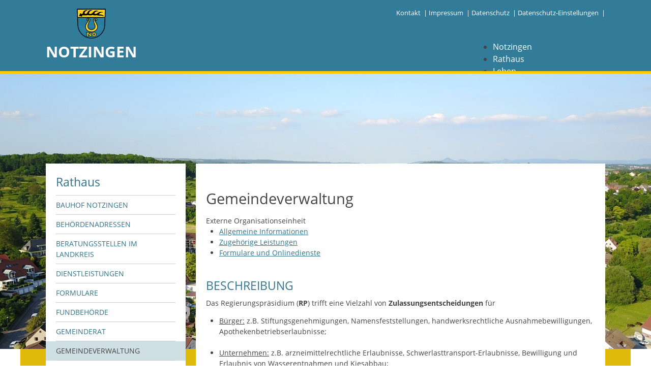

--- FILE ---
content_type: text/html;charset=UTF-8
request_url: https://www.notzingen.de/-/Gemeindeverwaltung/regierungspraesidium-tuebingen/oe6015507
body_size: 44461
content:
<!DOCTYPE HTML>
<html lang="de" dir="ltr">
<head>
<meta charset="UTF-8">
<meta name="viewport" content="width=device-width, initial-scale=1.0, user-scalable=no, minimum-scale=1.0">
<meta name="generator" content="dvv-Mastertemplates 24.2.0.1-RELEASE">
<meta name="og:title" content="Gemeindeverwaltung">
<meta name="og:type" content="website">
<meta name="og:locale" content="de">
<meta name="og:url" content="https://www.notzingen.de/start/Rathaus/Gemeindeverwaltung.html">
<meta name="robots" content="noindex, follow, noarchive">
<title>Gemeinde Notzingen: Gemeindeverwaltung Regierungspräsidium Tübingen</title>
<link rel="shortcut icon" href="/site/Notzingen-Responsive/resourceCached/10.2.1.1b/img/favicon.ico">
<link href="/site/Notzingen-Responsive/search/6330656/index.html" rel="search" title="Suche">
<link href="/common/js/jQuery/jquery-ui-themes/1.13.2/base/jquery-ui.min.css" rel="stylesheet" type="text/css">
<link href="/site/Notzingen-Responsive/resourceCached/10.2.1.1b/css/master.css" rel="stylesheet" type="text/css">
<link href="/site/Notzingen-Responsive/resourceCached/10.2.1.1b/css/custom.css" rel="stylesheet" type="text/css">
<meta http-equiv="refresh" content="3600">
<script src="https://www.notzingen.de/ccm19os/os19ccm/public/index.php/app.js?apiKey=8c2fbf0233821d679d47b478d21d84fd2e56fc75ec2b8a2d&amp;domain=ab5a6da" referrerpolicy="origin"></script>
<script src="/common/js/jQuery/3.6.4/jquery.min.js"></script>
<script src="/common/js/jQuery/jquery-ui/1.13.2_k1/jquery-ui.min.js"></script>
<script src="/common/js/jQuery/external/dvvTabs/dvvTabs-min.js"></script>
<script src="/site/Notzingen-Responsive/resourceCached/10.2.1.1b/mergedScript_de.js"></script>
<script src="/site/Notzingen-Responsive/resourceCached/10.2.1.1b/js/app.js"></script>
<script src="/site/Notzingen-Responsive/resourceCached/10.2.1.1b/js/jquery.flexnav.js"></script>
<script>
jQuery.noConflict();
function replMail(href)
{
  if (typeof href == "undefined") {return "";}
  var atSign = "[klammerAffe]";
  href = href.replace(atSign, "@");
  return href;
}
jQuery(document).ready(function(){
  jQuery("a.mailLink,a.email").each(function(){
    var a = jQuery(this);
    a.attr({href:replMail(a.attr('href'))});
    a.html(replMail(a.html()));
  });
});
jQuery(window).on('load', function(){jQuery('#tabs').tabs({scrollTop: true});});
</script>
<link href="/site/Notzingen-Responsive/resourceCached/10.2.1.1b/service-bw/css/sbw.css" rel="stylesheet" type="text/css">
</head>
<body id="node6330656" class="Notzingen knot_6068532 body_node">
    <div class="page_margins">
  			<div class="page">
            <header id="header">
                <div class="ym-wrapper">
                    <div class="ym-wbox">
                        <!-- top-custom.vm start -->
<div class="centrifier" id="topnav-bar">
	<ul class="ym-skiplinks">
		<li><a class="ym-skip" href="#navigation">Gehe zum Navigationsbereich</a></li>
		<li><a class="ym-skip" href="#content">Gehe zum Inhalt</a></li>
	</ul>
	<div class="ym-grid">
		<div class="ym-g50 ym-gl">
			<a href="/start.html" title="zur Startseite" class="logo"><img src="/site/Notzingen-Responsive/resourceCached/10.2.1.1b/img/logo.png" alt="Startseite"></a>
		</div>
		<div class="ym-g50 ym-gr">
			<ul id="topnav">
				<li class="login">
					&nbsp; &vert;
				</li>
				<li>
					<a href="/start/Rathaus/Kontakt.html">Kontakt</a>&nbsp; &vert;
				</li>
				<li>
					<a href="/start/Rathaus/Impressum.html">Impressum</a>&nbsp; &vert;
				</li>
				<li>
					<a href="/start/Notzingen/datenschutz.html">Datenschutz</a>&nbsp; &vert;
				</li>
					<li>
					<a href="#" onclick="CCM.openWidget();return false;">Datenschutz-Einstellungen &nbsp;|</a>
				</li>
				<li aria-label="zur Suche">

				</li>

			</ul>
		</div>
	</div>
</div>
<div id="nav-gesamt" class="centrifier">
  	<a href="/start.html" title="zur Startseite" class="ortsname">NOTZINGEN</a>
	<nav id="nav" class="ym-gr">
		<a id="navigation"></a>
		<div class="ym-hlist hauptnavi desktop">
			<ul class="ym-vlist nav_6067081 ebene1">
 <li class="nav_6068433 ebene1 hasChild child_1"><a href="/start/Notzingen.html">Notzingen</a></li>
 <li class="nav_6068532 ebene1 hasChild currentParent child_2"><a href="/start/Rathaus.html">Rathaus</a></li>
 <li class="nav_6068732 ebene1 hasChild child_3"><a href="/start/Leben.html">Leben</a></li>
 <li class="nav_6068687 ebene1 hasChild child_4"><a href="/start/Freizeit.html">Freizeit</a></li>
 <li class="nav_6068842 ebene1 hasChild child_5 spaceAfter"><a href="/start/Wirtschaft.html">Wirtschaft</a></li>
</ul>
		</div>
		<div class="hauptnavi mobil">
			<div class="flyerNav">
				<button class="menu-button">Navigation</button>
				<ul class="flexnav nav_6067081 ebene1">
 <li class="nav_6068433 ebene1 hasChild child_1"><a href="/start/Notzingen.html">Notzingen</a>
  <ul class="nav_6068433 ebene2">
   <li class="nav_6139506 ebene2 child_1"><a href="/start/Notzingen/aktuelles.html">Aktuelles</a></li>
   <li class="nav_15098932 ebene2 child_2"><a href="/start/Notzingen/barrierefreiheit.html">Barrierefreiheit</a></li>
   <li class="nav_16833589 ebene2 hasChild child_3"><a href="/start/Notzingen/Coronavirus.html">Coronavirus</a>
    <ul class="nav_16833589 ebene3">
     <li class="nav_16834758 ebene3 child_1"><a href="/start/Notzingen/Notversorgung+DRK.html">Notversorgung DRK</a></li>
     <li class="nav_16834820 ebene3 child_2"><a href="/start/Notzingen/Merkblaetter.html">Merkblätter</a></li>
     <li class="nav_16835113 ebene3 child_3"><a href="/start/Notzingen/Hygieneempfehlung.html">Hygieneempfehlung</a></li>
     <li class="nav_16907359 ebene3 child_4"><a href="/start/Notzingen/Hilfen+fuer+Familen+und+Unternehmen.html">Hilfen für Familen und Unternehmen</a></li>
     <li class="nav_17819102 ebene3 child_5"><a href="/start/Notzingen/Gastronomie.html">Gastronomie</a></li>
     <li class="nav_18315863 ebene3 child_6"><a href="/start/Notzingen/testmoeglichkeit+notzingen.html">Testmöglichkeit Notzingen</a></li>
    </ul></li>
   <li class="nav_15099145 ebene2 hasChild child_4"><a href="/start/Notzingen/datenschutz.html">Datenschutz</a>
    <ul class="nav_15099145 ebene3">
     <li class="nav_15151907 ebene3 child_7"><a href="/start/Notzingen/Datenschutz+im+Steueramt.html">Datenschutz im Steueramt</a></li>
    </ul></li>
   <li class="nav_17578829 ebene2 child_5"><a href="/start/Notzingen/gebaerdensprache.html">Gebärdensprache</a></li>
   <li class="nav_6068488 ebene2 hasChild child_6"><a href="/start/Notzingen/Geschichte+und+Gegenwart.html">Geschichte und Gegenwart</a>
    <ul class="nav_6068488 ebene3">
     <li class="nav_18292384 ebene3 child_2"><a href="/start/Notzingen/was+die+alten+noch+wussten_.html">Was die Alten noch wussten!</a></li>
     <li class="nav_19620602 ebene3 child_2"><a href="/start/Notzingen/wagner-werkstatt.html">Wagner-Werkstatt</a></li>
    </ul></li>
   <li class="nav_6501206 ebene2 child_7"><a href="/start/Notzingen/Informationsbroschuere.html">Informationsbroschüre</a></li>
   <li class="nav_10928408 ebene2 child_8"><a href="/start/Notzingen/Laermaktionsplan+2015.html">Lärmaktionsplan </a></li>
   <li class="nav_17578815 ebene2 hasChild child_9"><a href="/start/Notzingen/leichte+sprache.html">Leichte Sprache</a>
    <ul class="nav_17578815 ebene3">
     <li class="nav_20950132 ebene3 child_3"><a href="/start/Notzingen/infos+in+leichter+sprache.html">Infos in Leichter Sprache</a></li>
    </ul></li>
   <li class="nav_6068389 ebene2 child_10"><a href="/start/Notzingen/Mitteilungsblatt.html">Mitteilungsblatt</a></li>
   <li class="nav_10723371 ebene2 child_11"><a href="/start/Notzingen/Nachhaltigkeitsbericht.html">Nachhaltigkeitsbericht</a></li>
   <li class="nav_7713767 ebene2 child_12"><a href="/start/Notzingen/Notfallplanung.html">Notfallplanung</a></li>
   <li class="nav_6068477 ebene2 child_13"><a href="/start/Notzingen/Ortsplan.html">Ortsplan</a></li>
   <li class="nav_7713886 ebene2 child_14"><a href="/start/Notzingen/Schadensmeldung.html">Schadensmeldung</a></li>
   <li class="nav_17037631 ebene2 hasChild child_15"><a href="/start/Notzingen/Strassenbau.html">Straßenbau</a>
    <ul class="nav_17037631 ebene3">
     <li class="nav_17037650 ebene3 child_2"><a href="/start/Notzingen/Landesstrasse.html">Landesstraße </a></li>
     <li class="nav_17037664 ebene3 child_2"><a href="/start/Notzingen/Kreisstrasse.html">Kreisstraße</a></li>
     <li class="nav_17086533 ebene3 child_3"><a href="/start/Notzingen/Umleitungsplan.html">Umleitungsplan</a></li>
     <li class="nav_17116020 ebene3 child_4"><a href="/start/Notzingen/Ausweichfahrplan+Buslinie+168.html">Ausweichfahrplan Buslinie 168</a></li>
    </ul></li>
   <li class="nav_6068422 ebene2 child_16"><a href="/start/Notzingen/Stellenausschreibungen.html">Stellenausschreibungen</a></li>
   <li class="nav_6068466 ebene2 child_17"><a href="/start/Notzingen/Zahlen+und+Fakten.html">Zahlen und Fakten</a></li>
  </ul></li>
 <li class="nav_6068532 ebene1 hasChild currentParent child_2"><a href="/start/Rathaus.html">Rathaus</a>
  <ul class="nav_6068532 ebene2">
   <li class="nav_7839894 ebene2 child_18"><a href="/start/Rathaus/Bauhof+Notzingen.html">Bauhof Notzingen</a></li>
   <li class="nav_6068411 ebene2 child_2"><a href="/start/Rathaus/Behoerdenadressen.html">Behördenadressen</a></li>
   <li class="nav_6068587 ebene2 child_3"><a href="/start/Rathaus/Beratungsstellen+im+Landkreis.html">Beratungsstellen im Landkreis</a></li>
   <li class="nav_6068710 ebene2 child_4"><a href="/start/Rathaus/Dienstleistungen.html">Dienstleistungen</a></li>
   <li class="nav_6068698 ebene2 child_5"><a href="/start/Rathaus/Formulare.html">Formulare</a></li>
   <li class="nav_6068620 ebene2 child_6"><a href="/start/Rathaus/Fundbehoerde.html">Fundbehörde</a></li>
   <li class="nav_6068631 ebene2 hasChild child_7"><a href="/start/Rathaus/Gemeinderat.html">Gemeinderat</a>
    <ul class="nav_6068631 ebene3">
     <li class="nav_11841530 ebene3 child_5"><a href="/start/Rathaus/Sitzungsberichte+2015.html">Sitzungsberichte 2015</a></li>
     <li class="nav_13847072 ebene3 child_2"><a href="/start/Rathaus/Sitzungsberichte+2016.html">Sitzungsberichte 2016</a></li>
     <li class="nav_14811916 ebene3 child_3"><a href="/start/Rathaus/Sitzungsberichte+2017.html">Sitzungsberichte 2017</a></li>
     <li class="nav_15623374 ebene3 child_4"><a href="/start/Rathaus/Protokolle+2018.html">Sitzungsberichte 2018</a></li>
     <li class="nav_16576233 ebene3 child_5"><a href="/start/Rathaus/sitzungsberichte+2019.html">Sitzungsberichte 2019</a></li>
     <li class="nav_16576245 ebene3 child_6"><a href="/start/Rathaus/Sitzungsberichte+2020.html">Sitzungsberichte 2020</a></li>
    </ul></li>
   <li class="nav_6330656 ebene2 current child_8"><a aria-current="page" class="active" href="/start/Rathaus/Gemeindeverwaltung.html">Gemeindeverwaltung</a></li>
   <li class="nav_18044046 ebene2 hasChild child_9"><a href="/start/Rathaus/haushalt+_+finanzen.html">Haushalt &amp; Finanzen</a>
    <ul class="nav_18044046 ebene3">
     <li class="nav_18044065 ebene3 child_7"><a href="/start/Rathaus/eroeffnungsbilanz.html">Eröffnungsbilanz</a></li>
     <li class="nav_6068676 ebene3 child_2"><a href="/start/Rathaus/Getrennte+Abwassergebuehr.html">Getrennte Abwassergebühr</a></li>
     <li class="nav_17942513 ebene3 child_3"><a href="/start/Rathaus/grundsteuerreform.html">Grundsteuerreform</a></li>
     <li class="nav_18191005 ebene3 child_4"><a href="/start/Rathaus/haushaltsplaene.html">Haushaltspläne</a></li>
     <li class="nav_22190634 ebene3 child_5"><a href="/start/Rathaus/jahresabschluesse.html">Jahresabschlüsse</a></li>
     <li class="nav_20151825 ebene3 child_6"><a href="/start/Rathaus/wasserversorgung.html">Wasserversorgung</a></li>
    </ul></li>
   <li class="nav_20896156 ebene2 child_10"><a href="/start/Rathaus/heiraten+in+notzingen.html">Heiraten in Notzingen</a></li>
   <li class="nav_6068565 ebene2 child_11"><a href="/start/Rathaus/Mitarbeiter.html">Mitarbeiter</a></li>
   <li class="nav_6256027 ebene2 child_12"><a href="/start/Rathaus/Notruftafel.html">Notruftafel</a></li>
   <li class="nav_6068609 ebene2 child_13"><a href="/start/Rathaus/Ortsrecht.html">Ortsrecht</a></li>
   <li class="nav_6068598 ebene2 child_14"><a href="/start/Rathaus/Wahlen.html">Wahlen</a></li>
   <li class="nav_6068576 ebene2 child_15"><a href="/start/Rathaus/Was+erledige+ich+wo_.html">Was erledige ich wo?</a></li>
  </ul></li>
 <li class="nav_6068732 ebene1 hasChild child_3"><a href="/start/Leben.html">Leben</a>
  <ul class="nav_6068732 ebene2">
   <li class="nav_6068510 ebene2 hasChild child_16"><a href="/start/Leben/Bauen+und+Wohnen.html">Bauen und Wohnen</a>
    <ul class="nav_6068510 ebene3">
     <li class="nav_19684739 ebene3 child_7"><a href="/start/Leben/baugebiete+_+bauplaetze.html">Baugebiete &amp; Bauplätze</a></li>
     <li class="nav_19717374 ebene3 child_2"><a href="/start/Leben/bauwasser_wasser_abwasser.html">Bauwasser/Wasser/Abwasser</a></li>
     <li class="nav_19684607 ebene3 child_3"><a href="/start/Leben/bebauungsplaene.html">Bebauungspläne</a></li>
     <li class="nav_19684533 ebene3 child_4"><a href="/start/Leben/bodenrichtwerte.html">Bodenrichtwerte</a></li>
     <li class="nav_19684680 ebene3 child_5"><a href="/start/Leben/flaechennutzungsplan.html">Flächennutzungsplan</a></li>
     <li class="nav_19684662 ebene3 child_6"><a href="/start/Leben/geraetehuetten.html">Gerätehütten</a></li>
     <li class="nav_19684701 ebene3 child_7"><a href="/start/Leben/gutachterausschuss.html">Gutachterausschuss</a></li>
     <li class="nav_19701126 ebene3 child_8"><a href="/start/Leben/landessanierungsprogramm.html">Landessanierungsprogramm</a></li>
     <li class="nav_19701225 ebene3 child_9"><a href="/start/Leben/mietspiegel.html">Mietspiegel</a></li>
     <li class="nav_19701338 ebene3 child_10"><a href="/19701338.html">Rückstausicherung von Gebäuden</a></li>
     <li class="nav_22413075 ebene3 child_11"><a href="/start/Leben/hochwassergefahrenkarte.html">Hochwassergefahrenkarte</a></li>
    </ul></li>
   <li class="nav_6858603 ebene2 child_2"><a href="/start/Leben/Gemeindehalle+und+Buergerhaus.html">Gemeindehalle und Bürgerhaus</a></li>
   <li class="nav_6068776 ebene2 child_3"><a href="/start/Leben/Grundschule+_+Kernzeitbetreuung.html">Grundschule &amp; Kernzeitbetreuung</a></li>
   <li class="nav_11270951 ebene2 child_4"><a href="/start/Leben/Integration+und+Asyl.html">Integration und Asyl</a></li>
   <li class="nav_20172540 ebene2 child_5"><a href="/start/Leben/bevoelkerungsschutz.html">Bevölkerungsschutz</a></li>
   <li class="nav_6068765 ebene2 child_6"><a href="/start/Leben/Kindergaerten.html">Kinderbetreuung</a></li>
   <li class="nav_6068820 ebene2 child_7"><a href="/start/Leben/Nahverkehr.html">Nahverkehr</a></li>
   <li class="nav_6068831 ebene2 child_8"><a href="/start/Leben/Ver_+_+Entsorgung.html">Ver- &amp; Entsorgung</a></li>
   <li class="nav_21377281 ebene2 child_9"><a href="/start/Leben/breitbandausbau.html">Breitbandausbau</a></li>
  </ul></li>
 <li class="nav_6068687 ebene1 hasChild child_4"><a href="/start/Freizeit.html">Freizeit</a>
  <ul class="nav_6068687 ebene2">
   <li class="nav_6068754 ebene2 child_10"><a href="/start/Freizeit/Feuerwehr.html">Feuerwehr</a></li>
   <li class="nav_21245296 ebene2 child_2"><a href="/start/Freizeit/freizeit-+_+sportstaetten.html">Freizeit- &amp; Sportstätten</a></li>
   <li class="nav_6068743 ebene2 child_3"><a href="/start/Freizeit/Gesundheit+_+Soziales.html">Gesundheit &amp; Soziales</a></li>
   <li class="nav_6068787 ebene2 child_4"><a href="/start/Freizeit/Kirchen.html">Kirchen</a></li>
   <li class="nav_6068721 ebene2 child_5"><a href="/start/Freizeit/termine+_+veranstaltungen.html">Termine &amp; Veranstaltungen</a></li>
   <li class="nav_6068809 ebene2 child_6"><a href="/start/Freizeit/Vereine.html">Vereine</a></li>
  </ul></li>
 <li class="nav_6068842 ebene1 hasChild child_5 spaceAfter"><a href="/start/Wirtschaft.html">Wirtschaft</a>
  <ul class="nav_6068842 ebene2">
   <li class="nav_6068886 ebene2 child_7"><a href="/start/Wirtschaft/Ausschreibung+von+Baumassnahmen.html">Ausschreibung von Baumaßnahmen</a></li>
   <li class="nav_6068853 ebene2 child_2"><a href="/start/Wirtschaft/Firmenliste.html">Firmenliste</a></li>
  </ul></li>
</ul>
			 </div>
		</div>
	</nav>
</div>
<!-- top-custom.vm end -->
                    </div>
                </div>
									<div class="centrifier" id="top-slot">
						<a id="anker6140318"></a><div class="composedcontent-notzingen-standardseite block_6140318" id="cc_6140318"><figure class="basecontent-image image" id="anker6140321"><div class='image-inner' id='img_6140321'><img alt="Luftaufnahme Notzingen " src="/site/Notzingen-Responsive/get/params_E1097942859/6140321/Sporthalle_Rathaus.jpg" title="Luftaufnahme Notzingen "></div></figure>
</div>
					</div>
				            </header>

            <div id="main" class="ym-clearfix" role="main">
                <div class="centrifier">
                    <div class="ym-column linearize-level-1">

                        <div class="ym-col1">
                            <div class="ym-cbox">
<nav class="nav-outer">
   <h2 class="rubrikpage"><a href="/start/Rathaus.html">Rathaus</a> </h2>
<div class="ym-vlist ym-noprint">
<ul class="ym-vlist">
 <li><a href="/start/Rathaus/Bauhof+Notzingen.html">Bauhof Notzingen</a></li>
 <li><a href="/start/Rathaus/Behoerdenadressen.html">Behördenadressen</a></li>
 <li><a href="/start/Rathaus/Beratungsstellen+im+Landkreis.html">Beratungsstellen im Landkreis</a></li>
 <li><a href="/start/Rathaus/Dienstleistungen.html">Dienstleistungen</a></li>
 <li><a href="/start/Rathaus/Formulare.html">Formulare</a></li>
 <li><a href="/start/Rathaus/Fundbehoerde.html">Fundbehörde</a></li>
 <li><a href="/start/Rathaus/Gemeinderat.html">Gemeinderat</a></li>
 <li class="current"><a aria-current="page" class="active" href="/start/Rathaus/Gemeindeverwaltung.html">Gemeindeverwaltung</a></li>
 <li><a href="/start/Rathaus/haushalt+_+finanzen.html">Haushalt &amp; Finanzen</a></li>
 <li><a href="/start/Rathaus/heiraten+in+notzingen.html">Heiraten in Notzingen</a></li>
 <li><a href="/start/Rathaus/Mitarbeiter.html">Mitarbeiter</a></li>
 <li><a href="/start/Rathaus/Notruftafel.html">Notruftafel</a></li>
 <li><a href="/start/Rathaus/Ortsrecht.html">Ortsrecht</a></li>
 <li><a href="/start/Rathaus/Wahlen.html">Wahlen</a></li>
 <li><a href="/start/Rathaus/Was+erledige+ich+wo_.html">Was erledige ich wo?</a></li>
</ul>
</div></nav>

                            </div>
                        </div>
                                                    <div class="ym-col2 ym-col2wide">
                                                        <div class="ym-cbox">
<div class="wayhome noprint">
  Sie sind hier:: <span class="wayhome">
<span class="nav_6067081"><a href="/start.html">Startseite</a></span>
 / <span class="nav_6068532"><a href="/start/Rathaus.html">Rathaus</a></span>
 / <span class="nav_6330656 current"><span aria-current="page" class="active">Gemeindeverwaltung</span></span>
</span>
</div>
<a id="pageTop"></a>
<section id="content">
<a id="anker6330661"></a><article class="composedcontent-notzingen-standardseite block_6330661" id="cc_6330661">
  <h1 class="basecontent-headline" id="anker6330662">Gemeindeverwaltung</h1>
</article>
    <!-- url_module = /service-bw/index.vm -->
 <!-- bw/plugin -->
<div id="lpSeite" class="vwp organisationseinheit behoerde oe6015507">
    <strong class="modul">Beh&ouml;rdenwegweiser</strong>

            <div class="external">Externe Organisationseinheit</div>
    <h1 class="titel">Regierungspräsidium Tübingen</h1> <!-- id: 6015507} -->
    <!-- VWP-872 -->
<div id="tabs">
            <ul>
            <li><a href="#tabs-1">Allgemeine Informationen</a></li>
                            <li><a href="#tabs-2">Zugehörige Leistungen</a></li>
                                        <li><a href="#tabs-3">Formulare und Onlinedienste</a></li>
                    </ul>
        <div id="tabs-1">

        <div class="section section-oe-beschreibung"><h2>Beschreibung</h2><div class="section-text"><p>Das Regierungspräsidium (<strong>RP</strong>) trifft eine Vielzahl von <strong>Zulassungsentscheidungen</strong> für</p>
<ul>
 <li><u>Bürger:</u> z.B. Stiftungsgenehmigungen, Namensfeststellungen, handwerksrechtliche Ausnahmebewilligungen, Apothekenbetriebserlaubnisse;<br>
   &nbsp;</li>
 <li><u>Unternehmen:</u> z.B. arzneimittelrechtliche Erlaubnisse, Schwerlasttransport-Erlaubnisse, Bewilligung und Erlaubnis von Wasserentnahmen und Kiesabbau;<br>
   &nbsp;</li>
 <li><u>Kommunen (Gemeinden, Städte, Landkreise)</u>: z.B. Genehmigungen von Bauleitplänen und baurechtlichen Satzungen;<br>
   &nbsp;</li>
 <li><u>Unternehmen und Kommunen:</u> z.B. Genehmigungen von Anlagen zur Energiegewinnung und Abfallentsorgung, großen Industrieanlagen, Straßen- und Stadtbahnen.</li>
</ul>
<p>Das RP trifft auch die <strong>Planungsentscheidungen</strong> (Planfeststellungen, Beurteilungen) für raumordnerisch bedeutsame Projekte (z.B. Straßenbauvorhaben) und betreibt die notwendigen Enteignungs- und Entschädigungsverfahren.<br><br>
  Als <strong>Vollzugsbehörde</strong> ist das RP z.B. für aufenthaltsbeendende Maßnahmen gegenüber Ausländern und abgelehnten Asylbewerbern zuständig.<br><br>
  Das RP führt die <strong>Kommunalaufsicht</strong> (Rechtsaufsicht über die Kommunen im Regierungsbezirk) sowie die <strong>Fach- und Rechtsaufsicht</strong> über die unteren Verwaltungsbehörden, Straßenbauämter, Gewerbeaufsichtsämter sowie Ämter für Landwirtschaft, Landschafts- und Bodenkultur. <strong>Widerspruchsbehörde</strong> ist das RP insbesondere in bau-, umwelt- und gewerberechtlichen Verfahren sowie bei Ausländer- und Führerscheinangelegenheiten.<br><br>
  Das RP <strong>fördert</strong> mit staatlichen Finanzmitteln kommunale, aber auch private Vorhaben im Feuerwehrwesen, Wohnungsbau, bei sozialen Einrichtungen und Krankenhäusern, bei Städtebau und Stadterneuerung, im Tourismus, im Agrarbereich und im Öffentlichen Personennahverkehr.<br><br>
  Die <strong>Schutzaufgaben</strong> gegenüber Natur, Landschaft und Umwelt berühren Bürger, Unternehmen und Kommunen, ebenso die <strong>Beratungsaufgaben</strong> bei der Vorbereitung und Durchführung von Verwaltungsverfahren, Bauleitplanung und in der Landwirtschaft.<br><br>
  Gegen die Entscheidungen des RP (zum Beispiel Ablehnung einer Genehmigung, Planfeststellung, Widerspruchsbescheid) können Sie die vorgesehenen Rechtsmittel einlegen.<br><br>
  Allgemein gilt: Sprechen Sie mit uns, wenn Sie Zweifel daran haben, ob Ihr Anliegen richtig verstanden und beurteilt wird. Wir werden uns Ihres Anliegens nochmals annehmen. Wenn Sie eine Entscheidung in der Sache für unrichtig halten, können Sie sich aber auch an das fachlich zuständige Ministerium wenden <strong>(Fachaufsicht)</strong>. Fragen des allgemeinen Verfahrens oder des dienstlichen Verhaltens der Mitarbeiterinnen und Mitarbeiter kann das Innenministerium überprüfen <strong>(Dienstaufsicht)</strong>. Wenn Sie etwas derartiges überlegen, müssen Sie beachten, dass durch eine Beschwerde bei einem Ministerium die Fristen, die für einen Widerspruch oder in einem verwaltungsgerichtlichen Verfahren zu beachten sind, nicht gewahrt werden.<br><br>
  Das RP <strong>bildet aus</strong>: Verwaltungsbeamte im mittleren und gehobenen Verwaltungsdienst, Verwaltungsfachangestellte, Rechts-, Bau- und Verwaltungsreferendare.</p></div></div>
        <div class="anschrift hausanschrift">
                     <h2>Hausanschrift</h2>
                <div class="adr">
                                                                <div class="street-address">Konrad-Adenauer-Straße 20</div>
                                                    <span class="postal-code">72072</span>
                                        <span class="locality">Tübingen
                                </span>
                    </div>
                                            <a class="externerLink sbwFahrplan efaLink" href="https://www.efa-bw.de/nvbw/XSLT_TRIP_REQUEST2?language=de&amp;sessionID=0&amp;place_destination=T%FCbingen&amp;name_destination=Konrad-Adenauer-Stra%DFe%2020&amp;type_destination=address"
               title="Klicken Sie hier, um zur Fahrplanauskunft zu gelangen. Die Seite &ouml;ffnet in einem neuen Fenster." target="_blank" rel="noopener">
                Zur elektronischen Fahrplanauskunft
            </a>

            </div>
        <div class="section section-oe-parkplatz"><h2>Parkplatz</h2><div class="section-text"><p>Besucherparkplatz einschließlich Behindertenparkplätze beim Haus</p></div></div>
        <div class="section section-oe-anfahrtsbeschreibung"><h2>Anfahrtsbeschreibung</h2><div class="section-text"><p>siehe Anfahrtskizze</p></div></div>
 <!-- bankverbindung -->
  <!-- /bankverbindung -->
                            <div class="kommunikation">
                <h2>Kontakt</h2>
                <div class="bwKontaktTable">

                    <div class="kommunikation kommunikation-TELEFON"><span class="bezeichnung">Telefon</span> <span class="wert"><span class="tel">(0<span class="telSp"> </span>70<span class="telSp"> </span>71) 7<span class="telSp"> </span>57-0</span></span></div><div class="kommunikation kommunikation-FAX"><span class="bezeichnung">Fax</span> <span class="wert"><span class="fax">(0<span class="faxSp"> </span>70<span class="faxSp"> </span>71) 7<span class="faxSp"> </span>57-31<span class="faxSp"> </span>90</span></span></div><div class="kommunikation kommunikation-EMAIL"><span class="bezeichnung">E-Mail</span> <span class="wert"><a class="mailLink" href='mailto:poststelle[klammerAffe]rpt.bwl.de' rel="nofollow">&#112;&#111;&#115;&#116;&#115;&#116;&#101;&#108;&#108;&#101;&#64;&#114;&#112;&#116;&#46;&#98;&#119;&#108;&#46;&#100;&#101;</a></span></div><div class="kommunikation kommunikation-DEMAIL"><span class="bezeichnung">De-Mail</span> <span class="wert"><a class="mailLink" href='mailto:poststelle.rpt[klammerAffe]im.bwl.de-mail.de' rel="nofollow">&#112;&#111;&#115;&#116;&#115;&#116;&#101;&#108;&#108;&#101;&#46;&#114;&#112;&#116;&#64;&#105;&#109;&#46;&#98;&#119;&#108;&#46;&#100;&#101;&#45;&#109;&#97;&#105;&#108;&#46;&#100;&#101;</a></span></div><div class='kommunikation kommunikation-SERVICEKONTO'><span class='bezeichnung'>Servicekonto</span> <span class='wert'><a class='externerLink' href='https://www.service-bw.de/servicekonto/postfach/nachricht-schreiben?oe=6015507' rel='noopener nofollow' target='_blank'>Sichere Servicekonto-Nachricht über service-bw.de senden</a></span></div>
                                            <div class="kommunikation kommunikation-internet">
                            <span class="bezeichnung">Internet</span>
                            <span class="wert"><a class="externerLink" href="http://www.rp-tuebingen.de" target="_blank" rel="noopener">
                                http://www.rp-tuebingen.de</a>
                                </span>
                        </div>
                                    </div>
            </div>
 <!-- oeffnungszeiten -->
 <!-- /oeffnungszeiten -->
        <div class="section section-oe-zustaendigkeit"><h2>Zuständigkeit</h2><div class="section-text"><p>Regierungsbezirk Tübingen</p></div></div>
                    </div>
            <div id="tabs-2">
            <div class="zustaendigkeiten">
                <h2>Leistungen</h2>
                <ul>
                                            <li><a href="/-/Dienstleistungen/abbrennen-von-pyrotechnischen-gegenstaenden-als-erlaubnis--oder-befaehigungsscheininhaber-anzeigen/vbid946">Abbrennen von pyrotechnischen Gegenständen als Erlaubnis- oder Befähigungsscheininhaber anzeigen</a>
                        </li>
                                            <li><a href="/-/Dienstleistungen/abfall-und-muell-entsorgen/vbid166">Abfall und Müll entsorgen</a>
                        </li>
                                            <li><a href="/-/Dienstleistungen/abfallwirtschaftliche-taetigkeit-nach-kreislaufwirtschaftsgesetz-anzeigen/vbid6018769">Abfallwirtschaftliche Tätigkeit nach Kreislaufwirtschaftsgesetz anzeigen</a>
                        </li>
                                            <li><a href="/-/Dienstleistungen/abgelaufenen-fuehrerschein-neu-ausstellen-lassen/vbid6006411">Abgelaufenen Führerschein neu ausstellen lassen</a>
                        </li>
                                            <li><a href="/-/Dienstleistungen/abgeschlossenheitsbescheinigung-zur-aufteilung-eines-gebaeudes-beantragen/vbid6022935">Abgeschlossenheitsbescheinigung zur Aufteilung eines Gebäudes beantragen</a>
                        </li>
                                            <li><a href="/-/Dienstleistungen/abgeschlossenheitsbescheinigung-zur-aufteilung-eines-gebaeudes-beantragen/vbid6012355">Abgeschlossenheitsbescheinigung zur Aufteilung eines Gebäudes beantragen</a>
                        </li>
                                            <li><a href="/-/Dienstleistungen/abgeschlossenheitsbescheinigung-zur-aufteilung-eines-gebaeudes-beantragen/vbid1914">Abgeschlossenheitsbescheinigung zur Aufteilung eines Gebäudes beantragen</a>
                        </li>
                                            <li><a href="/-/Dienstleistungen/abmeldung--ausserbetriebsetzung-fuer-ein-fahrzeug-beantragen/vbid6021379">Abmeldung / Außerbetriebsetzung für ein Fahrzeug beantragen</a>
                        </li>
                                            <li><a href="/-/Dienstleistungen/abmeldung--ausserbetriebsetzung-fuer-ein-fahrzeug-beantragen/vbid6019859">Abmeldung / Außerbetriebsetzung für ein Fahrzeug beantragen</a>
                        </li>
                                            <li><a href="/-/Dienstleistungen/abschlepp--und-verwertungsmassnahmen-von-im-oeffentlichen-verkehrsraum-nicht-zugelassenen-fahrzeugen/vbid1351">Abschlepp- und Verwertungsmaßnahmen von im öffentlichen Verkehrsraum (nicht) zugelassenen Fahrzeugen</a>
                        </li>
                                            <li><a href="/-/Dienstleistungen/abschriften-ablichtungen-vervielfaeltigungen-und-negative-amtlich-beglaubigen-lassen/vbid468">Abschriften, Ablichtungen, Vervielfältigungen und Negative amtlich beglaubigen lassen</a>
                        </li>
                                            <li><a href="/-/Dienstleistungen/abschriften-ablichtungen-vervielfaeltigungen-und-negative-amtlich-beglaubigen-lassen/vbid6001017">Abschriften, Ablichtungen, Vervielfältigungen und Negative amtlich beglaubigen lassen</a>
                        </li>
                                            <li><a href="/-/Dienstleistungen/abwasser-entsorgen/vbid1767">Abwasser entsorgen</a>
                        </li>
                                            <li><a href="/-/Dienstleistungen/abwasser-entsorgen/vbid3331">Abwasser entsorgen</a>
                        </li>
                                            <li><a href="/-/Dienstleistungen/abwasser-entsorgen/vbid6003127">Abwasser entsorgen</a>
                        </li>
                                            <li><a href="/-/Dienstleistungen/abwasser-entsorgen/vbid6006497">Abwasser entsorgen</a>
                        </li>
                                            <li><a href="/-/Dienstleistungen/abwasserbeseitigung---dezentrale-beseitigung-von-regenwasser-beantragen-oder-anzeigen/vbid1543">Abwasserbeseitigung - dezentrale Beseitigung von Regenwasser beantragen oder anzeigen</a>
                        </li>
                                            <li><a href="/-/Dienstleistungen/abweichende-regelungen-zum-schichtbetrieb-beantragen/vbid6022869">Abweichende Regelungen zum Schichtbetrieb beantragen</a>
                        </li>
                                            <li><a href="/-/Dienstleistungen/abweichende-ruhezeit-beantragen/vbid6022871">Abweichende Ruhezeit beantragen</a>
                        </li>
                                            <li><a href="/-/Dienstleistungen/adoption---akteneinsicht-beantragen/vbid1208">Adoption - Akteneinsicht beantragen</a>
                        </li>
                                            <li><a href="/-/Dienstleistungen/adoption---sich-als-adoptiveltern-bewerben/vbid1073">Adoption - sich als Adoptiveltern bewerben</a>
                        </li>
                                            <li><a href="/-/Dienstleistungen/adoption-eines-auslaendischen-kindes---beurkundung-im-geburtenregister-beantragen/vbid2531">Adoption eines ausländischen Kindes - Beurkundung im Geburtenregister beantragen</a>
                        </li>
                                            <li><a href="/-/Dienstleistungen/adoption-eines-auslaendischen-kindes---beurkundung-im-geburtenregister-beantragen/vbid1195">Adoption eines ausländischen Kindes - Beurkundung im Geburtenregister beantragen</a>
                        </li>
                                            <li><a href="/-/Dienstleistungen/adoption-eines-deutschen-kindes---beurkundung-von-amts-wegen/vbid447">Adoption eines deutschen Kindes - Beurkundung von Amts wegen</a>
                        </li>
                                            <li><a href="/-/Dienstleistungen/adoptionspflege-eines-minderjaehrigen-kindes-aufnehmen/vbid1105">Adoptionspflege eines minderjährigen Kindes aufnehmen</a>
                        </li>
                                            <li><a href="/-/Dienstleistungen/adressaenderung-auf-der-eid-karte-beantragen-/vbid6019491">Adressänderung auf der eID-Karte beantragen </a>
                        </li>
                                            <li><a href="/-/Dienstleistungen/adressaenderung-im-personalausweis/vbid962">Adressänderung im Personalausweis</a>
                        </li>
                                            <li><a href="/-/Dienstleistungen/adressbuch---eintrag-sperren-lassen/vbid975">Adressbuch - Eintrag sperren lassen</a>
                        </li>
                                            <li><a href="/-/Dienstleistungen/adressbuch---eintrag-sperren-lassen/vbid6008027">Adressbuch - Eintrag sperren lassen</a>
                        </li>
                                            <li><a href="/-/Dienstleistungen/aenderung-bezueglich-des-betriebs-gentechnischer-anlagen-mitteilen/vbid6024105">Änderung bezüglich des Betriebs gentechnischer Anlagen mitteilen</a>
                        </li>
                                            <li><a href="/-/Dienstleistungen/aenderung-der-gemeinschaftslizenz-oder-erlaubnisurkunde-fuer-den-gewerblichen-gueterkraftverkehr-beantragen/vbid6025205">Änderung der Gemeinschaftslizenz oder Erlaubnisurkunde für den gewerblichen Güterkraftverkehr beantragen</a>
                        </li>
                                            <li><a href="/-/Dienstleistungen/aenderung-des-entwicklungsziels-einer-oekokonto-massnahme-beantragen/vbid6022055">Änderung des Entwicklungsziels einer Ökokonto-Maßnahme beantragen</a>
                        </li>
                                            <li><a href="/-/Dienstleistungen/aenderung-des-wohnsitzes-innerhalb-derselben-stadt-oder-gemeinde-melden/vbid884">Änderung des Wohnsitzes innerhalb derselben Stadt oder Gemeinde melden</a>
                        </li>
                                            <li><a href="/-/Dienstleistungen/aenderung-des-wohnsitzes-innerhalb-derselben-stadt-oder-gemeinde-melden/vbid6021679">Änderung des Wohnsitzes innerhalb derselben Stadt oder Gemeinde melden</a>
                        </li>
                                            <li><a href="/-/Dienstleistungen/aids--hiv-beratung-im-landkreis-sigmaringen/vbid1119">AIDS / HIV Beratung im Landkreis Sigmaringen</a>
                        </li>
                                            <li><a href="/-/Dienstleistungen/als-berechtigte-person-fahrzeugregisterauskunft-halterauskunft-beantragen/vbid6022739">Als berechtigte Person Fahrzeugregisterauskunft (Halterauskunft) beantragen</a>
                        </li>
                                            <li><a href="/-/Dienstleistungen/altersrente---regelaltersrente-in-der-gesetzlichen-rentenversicherung-beantragen/vbid1542">Altersrente - Regelaltersrente in der gesetzlichen Rentenversicherung beantragen</a>
                        </li>
                                            <li><a href="/-/Dienstleistungen/altersrente---rente-bei-vorzeitigem-eintritt-in-den-ruhestand-beantragen/vbid1797">Altersrente - Rente bei vorzeitigem Eintritt in den Ruhestand beantragen</a>
                        </li>
                                            <li><a href="/-/Dienstleistungen/altersrente---rente-bei-vorzeitigem-eintritt-in-den-ruhestand-beantragen/vbid6022645">Altersrente - Rente bei vorzeitigem Eintritt in den Ruhestand beantragen</a>
                        </li>
                                            <li><a href="/-/Dienstleistungen/altersrente-fuer-schwerbehinderte-menschen-beantragen/vbid6021899">Altersrente für schwerbehinderte Menschen beantragen</a>
                        </li>
                                            <li><a href="/-/Dienstleistungen/altersrente-fuer-schwerbehinderte-menschen-beantragen/vbid1251">Altersrente für schwerbehinderte Menschen beantragen</a>
                        </li>
                                            <li><a href="/-/Dienstleistungen/amtsaerztliche-untersuchung/vbid1485">Amtsärztliche Untersuchung</a>
                        </li>
                                            <li><a href="/-/Dienstleistungen/anerkennung-als-pharmaberater-beantragen/vbid6022571">Anerkennung als Pharmaberater beantragen</a>
                        </li>
                                            <li><a href="/-/Dienstleistungen/anerkennung-eines-auslaendischen-lehrerdiploms-beantragen/vbid6001991">Anerkennung eines ausländischen Lehrerdiploms beantragen</a>
                        </li>
                                            <li><a href="/-/Dienstleistungen/angaben-zur-person-mitteilen-die-die-aufgaben-des-strahlenschutzverantwortlichen-wahrnimmt/vbid6023029">Angaben zur Person mitteilen, die die Aufgaben des Strahlenschutzverantwortlichen wahrnimmt</a>
                        </li>
                                            <li><a href="/-/Dienstleistungen/anhaenger-kraftfahrzeug---zulassung-beantragen/vbid6002021">Anhänger Kraftfahrzeug - Zulassung beantragen</a>
                        </li>
                                            <li><a href="/-/Dienstleistungen/antrag-auf-ausnahme-vom-verbot-der-mehrarbeit-und-vom-verbot-der-nachtarbeit-in-besonderen-faellen-sowie-der-art-der-arbeit-und-dem-arbeitstempo/vbid6022769">Antrag auf Ausnahme vom Verbot der Mehrarbeit und vom Verbot der Nachtarbeit in besonderen Fällen, sowie der Art der Arbeit und dem Arbeitstempo</a>
                        </li>
                                            <li><a href="/-/Dienstleistungen/antrag-auf-erlaubnis-oder-anzeige-der-abgabebereitstellung-von-gefaehrlichen-stoffen-und-gemischen-nach-chemverbotsv-sowie-aenderungsanzeigen-bei-wechsel-der-sachkundigen-person/vbid6024719">Antrag auf Erlaubnis oder Anzeige der Abgabe/Bereitstellung von gefährlichen Stoffen und Gemischen nach ChemVerbotsV sowie Änderungsanzeigen bei Wechsel der sachkundigen Person</a>
                        </li>
                                            <li><a href="/-/Dienstleistungen/antrag-auf-zulassung-zur-kuendigung-nach-mutterschutzgesetz/vbid6022753">Antrag auf Zulassung zur Kündigung nach Mutterschutzgesetz</a>
                        </li>
                                            <li><a href="/-/Dienstleistungen/antragsannahme-buergergeld-und-sozialhilfe/vbid1746">Antragsannahme Bürgergeld und Sozialhilfe</a>
                        </li>
                                            <li><a href="/-/Dienstleistungen/anzeige---halt-und-parkverstoesse-oder-sonstige-ordnungswidrigkeiten/vbid1803">Anzeige - Halt-und Parkverstöße oder sonstige Ordnungswidrigkeiten</a>
                        </li>
                                            <li><a href="/-/Dienstleistungen/anzeige---laermbelaestigung-melden/vbid1265">Anzeige - Lärmbelästigung melden</a>
                        </li>
                                            <li><a href="/-/Dienstleistungen/arbeitsgenehmigung-fuer-auslaendische-studierende-beantragen/vbid568">Arbeitsgenehmigung für ausländische Studierende beantragen</a>
                        </li>
                                            <li><a href="/-/Dienstleistungen/arbeitsplaetze-in-radonvorsorgegebieten-mit-erhoehter-radonkonzentration-anmelden/vbid6001509">Arbeitsplätze in Radonvorsorgegebieten mit erhöhter Radonkonzentration anmelden</a>
                        </li>
                                            <li><a href="/-/Dienstleistungen/arbeitsplatzsuche-im-anschluss-an-aufenthalte-im-bundesgebiet/vbid2091">Arbeitsplatzsuche im Anschluss an Aufenthalte im Bundesgebiet</a>
                        </li>
                                            <li><a href="/-/Dienstleistungen/aufenthaltserlaubnis-fuer-arbeitnehmer-aus-drittstaaten---ict-karte-beantragen/vbid6000840">Aufenthaltserlaubnis für Arbeitnehmer aus Drittstaaten - ICT-Karte beantragen</a>
                        </li>
                                            <li><a href="/-/Dienstleistungen/aufenthaltserlaubnis-fuer-au-pair-beschaeftigte-nicht-euewr-beantragen/vbid1015">Aufenthaltserlaubnis für Au-pair-Beschäftigte (Nicht-EU/EWR) beantragen</a>
                        </li>
                                            <li><a href="/-/Dienstleistungen/aufenthaltserlaubnis-fuer-drittstaatsangehoerige---mobiler-ict-karte-beantragen/vbid6000842">Aufenthaltserlaubnis für Drittstaatsangehörige - Mobiler-ICT-Karte beantragen</a>
                        </li>
                                            <li><a href="/-/Dienstleistungen/aufenthaltserlaubnis-fuer-eine-beschaeftigung-beantragen/vbid652">Aufenthaltserlaubnis für eine Beschäftigung beantragen</a>
                        </li>
                                            <li><a href="/-/Dienstleistungen/aufenthaltserlaubnis-fuer-qualifizierte-geduldete-zum-zweck-der-beschaeftigung-beantragen/vbid1737">Aufenthaltserlaubnis für qualifizierte Geduldete zum Zweck der Beschäftigung beantragen</a>
                        </li>
                                            <li><a href="/-/Dienstleistungen/aufenthaltserlaubnis-fuer-staatsangehoerige-der-schweiz-beantragen/vbid159">Aufenthaltserlaubnis für Staatsangehörige der Schweiz beantragen</a>
                        </li>
                                            <li><a href="/-/Dienstleistungen/aufenthaltserlaubnis-fuer-studierende-aus-staaten-ausserhalb-euewr-beantragen/vbid580">Aufenthaltserlaubnis für Studierende aus Staaten außerhalb EU/EWR beantragen</a>
                        </li>
                                            <li><a href="/-/Dienstleistungen/aufenthaltserlaubnis-fuer-studierende-aus-staaten-ausserhalb-euewr-verlaengern/vbid1846">Aufenthaltserlaubnis für Studierende aus Staaten außerhalb EU/EWR verlängern</a>
                        </li>
                                            <li><a href="/-/Dienstleistungen/aufenthaltserlaubnis-zum-zweck-der-ausbildung-beantragen/vbid866">Aufenthaltserlaubnis zum Zweck der Ausbildung beantragen</a>
                        </li>
                                            <li><a href="/-/Dienstleistungen/aufenthaltserlaubnis-zum-zweck-der-ausbildung-beantragen/vbid6002657">Aufenthaltserlaubnis zum Zweck der Ausbildung beantragen</a>
                        </li>
                                            <li><a href="/-/Dienstleistungen/aufenthaltserlaubnis-zum-zweck-der-ausbildung-verlaengern/vbid1620">Aufenthaltserlaubnis zum Zweck der Ausbildung verlängern</a>
                        </li>
                                            <li><a href="/-/Dienstleistungen/aufenthaltserlaubnis-zum-zweck-der-forschung-beantragen/vbid1406">Aufenthaltserlaubnis zum Zweck der Forschung beantragen</a>
                        </li>
                                            <li><a href="/-/Dienstleistungen/aufenthaltserlaubnis-zur-ausuebung-der-selbstaendigen-taetigkeit-beantragen/vbid83">Aufenthaltserlaubnis zur Ausübung der selbständigen Tätigkeit beantragen</a>
                        </li>
                                            <li><a href="/-/Dienstleistungen/aufgraben-einer-strasse-fuer-leitungsverlegung-beantragen/vbid1721">Aufgraben einer Straße für Leitungsverlegung beantragen</a>
                        </li>
                                            <li><a href="/-/Dienstleistungen/aufnahme-von-taetigkeiten-mit-biologischen-arbeitsstoffen-anzeigen/vbid6022557">Aufnahme von Tätigkeiten mit biologischen Arbeitsstoffen anzeigen</a>
                        </li>
                                            <li><a href="/-/Dienstleistungen/aufstiegs-bafoeg-beantragen/vbid521">Aufstiegs-BAföG beantragen</a>
                        </li>
                                            <li><a href="/-/Dienstleistungen/ausbildungsplaetze-der-stadt-friedrichshafen/vbid1381">Ausbildungsplätze der Stadt Friedrichshafen</a>
                        </li>
                                            <li><a href="/-/Dienstleistungen/ausbildungszeit-verkuerzen-oder-verlaengern/vbid1002">Ausbildungszeit verkürzen oder verlängern</a>
                        </li>
                                            <li><a href="/-/Dienstleistungen/ausfuhrkennzeichen-beantragen/vbid436">Ausfuhrkennzeichen beantragen</a>
                        </li>
                                            <li><a href="/-/Dienstleistungen/ausgesetzte-oder-freilaufende-haustiere-melden-fundtiere/vbid145">Ausgesetzte oder freilaufende Haustiere melden (Fundtiere)</a>
                        </li>
                                            <li><a href="/-/Dienstleistungen/auskunft-aus-dem-bodenschutz--und-altlastenkataster-beantragen/vbid6015783">Auskunft aus dem Bodenschutz- und Altlastenkataster beantragen</a>
                        </li>
                                            <li><a href="/-/Dienstleistungen/auskunft-aus-dem-bodenschutz--und-altlastenkataster-beantragen/vbid1121">Auskunft aus dem Bodenschutz- und Altlastenkataster beantragen</a>
                        </li>
                                            <li><a href="/-/Dienstleistungen/auskunft-aus-dem-bodenschutz--und-altlastenkataster-beantragen/vbid6017127">Auskunft aus dem Bodenschutz- und Altlastenkataster beantragen</a>
                        </li>
                                            <li><a href="/-/Dienstleistungen/auskunft-aus-der-kaufpreissammlung/vbid1310">Auskunft aus der Kaufpreissammlung</a>
                        </li>
                                            <li><a href="/-/Dienstleistungen/auskunft-aus-der-kaufpreissammlung-beantragen/vbid953">Auskunft aus der Kaufpreissammlung beantragen</a>
                        </li>
                                            <li><a href="/-/Dienstleistungen/ausnahme-vom-gesetz-ueber-die-sonntage-und-feiertage-beantragen/vbid522">Ausnahme vom Gesetz über die Sonntage und Feiertage beantragen</a>
                        </li>
                                            <li><a href="/-/Dienstleistungen/ausnahme-vom-lkw-fahrverbot-in-ferienzeiten-beantragen/vbid6009185">Ausnahme vom LKW-Fahrverbot in Ferienzeiten beantragen</a>
                        </li>
                                            <li><a href="/-/Dienstleistungen/ausnahme-vom-sonn--und-feiertagsfahrverbot-beantragen/vbid626">Ausnahme vom Sonn- und Feiertagsfahrverbot beantragen</a>
                        </li>
                                            <li><a href="/-/Dienstleistungen/ausnahme-vom-verbot-der-sonn--und-feiertagsarbeit-beantragen/vbid6022839">Ausnahme vom Verbot der Sonn- und Feiertagsarbeit beantragen</a>
                        </li>
                                            <li><a href="/-/Dienstleistungen/ausnahme-von-den-abschaltzeiten-fuer-fassadenbeleuchtung-beantragen/vbid6021981">Ausnahme von den Abschaltzeiten für Fassadenbeleuchtung beantragen</a>
                        </li>
                                            <li><a href="/-/Dienstleistungen/ausnahmegenehmigung-parkerlaubnis-parkerleichterungen-fuer-betriebe-zum-beispiel-handwerkerparkausweis/vbid6000803">Ausnahmegenehmigung Parkerlaubnis, Parkerleichterungen für Betriebe (zum Beispiel Handwerkerparkausweis)</a>
                        </li>
                                            <li><a href="/-/Dienstleistungen/ausnahmegenehmigung-parkerlaubnis-parkerleichterungen-fuer-betriebe-zum-beispiel-handwerkerparkausweis/vbid6024849">Ausnahmegenehmigung Parkerlaubnis, Parkerleichterungen für Betriebe (zum Beispiel Handwerkerparkausweis)</a>
                        </li>
                                            <li><a href="/-/Dienstleistungen/ausnahmegenehmigung-zum-betaeubungslosen-schlachten-beantragen-schaechten/vbid142">Ausnahmegenehmigung zum betäubungslosen Schlachten beantragen ("Schächten")</a>
                        </li>
                                            <li><a href="/-/Dienstleistungen/ausnahmegenehmigung-erlaubnis-fuer-das-kurzfristige-befahren-der-fussgaengerzone/vbid2129">Ausnahmegenehmigung/ Erlaubnis für das kurzfristige Befahren der Fußgängerzone</a>
                        </li>
                                            <li><a href="/-/Dienstleistungen/ausnahmen-von-vorschriften-der-gefahrstoffverordnung-beantragen/vbid6020063">Ausnahmen von Vorschriften der Gefahrstoffverordnung beantragen</a>
                        </li>
                                            <li><a href="/-/Dienstleistungen/ausschankerlaubnis-bis-zu-4-tagen-beantragen/vbid6010019">Ausschankerlaubnis bis zu 4 Tagen beantragen</a>
                        </li>
                                            <li><a href="/-/Dienstleistungen/ausschankerlaubnis-fuer-mehr-als-4-tage-beantragen/vbid6010021">Ausschankerlaubnis für mehr als 4 Tage beantragen</a>
                        </li>
                                            <li><a href="/-/Dienstleistungen/ausserbetriebsetzung-fuer-ein-fahrzeug-beantragen/vbid6021479">Außerbetriebsetzung für ein Fahrzeug beantragen</a>
                        </li>
                                            <li><a href="/-/Dienstleistungen/ausstellung-einer-eheurkunde-beantragen/vbid6017461">Ausstellung einer Eheurkunde beantragen</a>
                        </li>
                                            <li><a href="/-/Dienstleistungen/ausstellung-einer-eheurkunde-beantragen/vbid895">Ausstellung einer Eheurkunde beantragen</a>
                        </li>
                                            <li><a href="/-/Dienstleistungen/ausstellung-einer-eheurkunde-beantragen/vbid6022727">Ausstellung einer Eheurkunde beantragen</a>
                        </li>
                                            <li><a href="/-/Dienstleistungen/ausstellung-eines-leichenpasses-beantragen/vbid90">Ausstellung eines Leichenpasses beantragen</a>
                        </li>
                                            <li><a href="/-/Dienstleistungen/ausweispflicht---befreiung-beantragen/vbid6005233">Ausweispflicht - Befreiung beantragen</a>
                        </li>
                                            <li><a href="/-/Dienstleistungen/auszubildende-im-obst--und-gartenbau-zur-abschlusspruefung-anmelden/vbid6008411">Auszubildende im Obst- und Gartenbau zur Abschlussprüfung anmelden</a>
                        </li>
                                            <li><a href="/-/Dienstleistungen/auszubildende-in-der-berufsschule-anmelden/vbid1194">Auszubildende in der Berufsschule anmelden</a>
                        </li>
                                            <li><a href="/-/Dienstleistungen/auszubildende-zur-abschlusspruefung-anmelden/vbid606">Auszubildende zur Abschlussprüfung anmelden</a>
                        </li>
                                            <li><a href="/-/Dienstleistungen/auszubildende-zur-zwischenpruefung-anmelden/vbid983">Auszubildende zur Zwischenprüfung anmelden</a>
                        </li>
                                            <li><a href="/-/Dienstleistungen/auszug-aus-dem-gewerbezentralregister-beantragen/vbid2229">Auszug aus dem Gewerbezentralregister beantragen</a>
                        </li>
                                            <li><a href="/-/Dienstleistungen/bafoeg-fuer-einen-schulbesuch-beantragen/vbid335">BAföG für einen Schulbesuch beantragen</a>
                        </li>
                                            <li><a href="/-/Dienstleistungen/baugenehmigung---nutzungsaenderung-einer-baulichen-anlage-beantragen/vbid565">Baugenehmigung - Nutzungsänderung einer baulichen Anlage beantragen</a>
                        </li>
                                            <li><a href="/-/Dienstleistungen/baugenehmigung---nutzungsaenderung-einer-baulichen-anlage-beantragen/vbid6024463">Baugenehmigung - Nutzungsänderung einer baulichen Anlage beantragen</a>
                        </li>
                                            <li><a href="/-/Dienstleistungen/baugenehmigung---nutzungsaenderung-einer-baulichen-anlage-beantragen/vbid6021423">Baugenehmigung - Nutzungsänderung einer baulichen Anlage beantragen</a>
                        </li>
                                            <li><a href="/-/Dienstleistungen/baugenehmigung---werbeanlage-beantragen/vbid1080">Baugenehmigung - Werbeanlage beantragen</a>
                        </li>
                                            <li><a href="/-/Dienstleistungen/baugenehmigung---werbeanlage-beantragen/vbid6026331">Baugenehmigung - Werbeanlage beantragen</a>
                        </li>
                                            <li><a href="/-/Dienstleistungen/baugenehmigung---werbeanlage-beantragen/vbid6012685">Baugenehmigung - Werbeanlage beantragen</a>
                        </li>
                                            <li><a href="/-/Dienstleistungen/baugenehmigung---werbeanlage-beantragen/vbid6024465">Baugenehmigung - Werbeanlage beantragen</a>
                        </li>
                                            <li><a href="/-/Dienstleistungen/baugenehmigung-beantragen/vbid6021419">Baugenehmigung beantragen</a>
                        </li>
                                            <li><a href="/-/Dienstleistungen/baugenehmigung-beantragen/vbid6026309">Baugenehmigung beantragen</a>
                        </li>
                                            <li><a href="/-/Dienstleistungen/baugenehmigung-beantragen/vbid431">Baugenehmigung beantragen</a>
                        </li>
                                            <li><a href="/-/Dienstleistungen/baugenehmigung-im-vereinfachten-verfahren-beantragen/vbid6022165">Baugenehmigung im vereinfachten Verfahren beantragen</a>
                        </li>
                                            <li><a href="/-/Dienstleistungen/baugenehmigung-im-vereinfachten-verfahren-beantragen/vbid6021421">Baugenehmigung im vereinfachten Verfahren beantragen</a>
                        </li>
                                            <li><a href="/-/Dienstleistungen/baugenehmigung-im-vereinfachten-verfahren-beantragen/vbid6026329">Baugenehmigung im vereinfachten Verfahren beantragen</a>
                        </li>
                                            <li><a href="/-/Dienstleistungen/baugenehmigung-im-vereinfachten-verfahren-beantragen/vbid960">Baugenehmigung im vereinfachten Verfahren beantragen</a>
                        </li>
                                            <li><a href="/-/Dienstleistungen/baugrundstuecke/vbid880">Baugrundstücke</a>
                        </li>
                                            <li><a href="/-/Dienstleistungen/baukindergeld-der-stadt-friedrichshafen/vbid1357">Baukindergeld der Stadt Friedrichshafen</a>
                        </li>
                                            <li><a href="/-/Dienstleistungen/baulastenverzeichnis---einsicht-nehmen/vbid257">Baulastenverzeichnis - Einsicht nehmen</a>
                        </li>
                                            <li><a href="/-/Dienstleistungen/baulastenverzeichnis---einsicht-nehmen/vbid6019077">Baulastenverzeichnis - Einsicht nehmen</a>
                        </li>
                                            <li><a href="/-/Dienstleistungen/baumfaellgenehmigung-beantragen/vbid6018651">Baumfällgenehmigung beantragen</a>
                        </li>
                                            <li><a href="/-/Dienstleistungen/baumfaellgenehmigung-beantragen/vbid6021187">Baumfällgenehmigung beantragen</a>
                        </li>
                                            <li><a href="/-/Dienstleistungen/baumfaellgenehmigung-beantragen/vbid6001833">Baumfällgenehmigung beantragen</a>
                        </li>
                                            <li><a href="/-/Dienstleistungen/baumfaellgenehmigung-beantragen/vbid6005035">Baumfällgenehmigung beantragen</a>
                        </li>
                                            <li><a href="/-/Dienstleistungen/baumfaellgenehmigung-beantragen/vbid6022541">Baumfällgenehmigung beantragen</a>
                        </li>
                                            <li><a href="/-/Dienstleistungen/baustellen-auf-oeffentlichen-strassen---verkehrsrechtliche-anordnung-beantragen/vbid6022381">Baustellen auf öffentlichen Straßen - Verkehrsrechtliche Anordnung beantragen</a>
                        </li>
                                            <li><a href="/-/Dienstleistungen/baustellen-auf-oeffentlichen-strassen---verkehrsrechtliche-anordnung-beantragen/vbid6020331">Baustellen auf öffentlichen Straßen - Verkehrsrechtliche Anordnung beantragen</a>
                        </li>
                                            <li><a href="/-/Dienstleistungen/baustellen-auf-oeffentlichen-strassen---verkehrsrechtliche-anordnung-beantragen/vbid6010891">Baustellen auf öffentlichen Straßen - Verkehrsrechtliche Anordnung beantragen</a>
                        </li>
                                            <li><a href="/-/Dienstleistungen/bautechnische-pruefung/vbid444">Bautechnische Prüfung</a>
                        </li>
                                            <li><a href="/-/Dienstleistungen/bauvorbescheid-beantragen/vbid454">Bauvorbescheid beantragen</a>
                        </li>
                                            <li><a href="/-/Dienstleistungen/bauvorhaben-im-kenntnisgabeverfahren-anzeigen/vbid6026333">Bauvorhaben im Kenntnisgabeverfahren anzeigen</a>
                        </li>
                                            <li><a href="/-/Dienstleistungen/bauvorhaben-im-kenntnisgabeverfahren-anzeigen/vbid478">Bauvorhaben im Kenntnisgabeverfahren anzeigen</a>
                        </li>
                                            <li><a href="/-/Dienstleistungen/bebauungsplan---einsicht-nehmen/vbid6000526">Bebauungsplan - Einsicht nehmen</a>
                        </li>
                                            <li><a href="/-/Dienstleistungen/bebauungsplan-einsehen/vbid1043">Bebauungsplan einsehen</a>
                        </li>
                                            <li><a href="/-/Dienstleistungen/beendigung-des-betriebs-einer-roentgeneinrichtung-mitteilen/vbid6021739">Beendigung des Betriebs einer Röntgeneinrichtung mitteilen</a>
                        </li>
                                            <li><a href="/-/Dienstleistungen/befaehigungsschein-fuer-die-durchfuehrung-von-begasungen-mit-biozid-produkten-oder-pflanzenschutzmitteln-beantragen-oder-verlaengern/vbid6020065">Befähigungsschein für die Durchführung von Begasungen mit Biozid-Produkten oder Pflanzenschutzmitteln beantragen oder verlängern</a>
                        </li>
                                            <li><a href="/-/Dienstleistungen/befaehigungsschein-zum-gewerbsmaessigen-umgang-und-verkehr-mit-explosionsgefaehrlichen-stoffen-beantragen/vbid435">Befähigungsschein zum gewerbsmäßigen Umgang und Verkehr mit explosionsgefährlichen Stoffen beantragen</a>
                        </li>
                                            <li><a href="/-/Dienstleistungen/begasungstaetigkeiten-mit-biozid-produkten-oder-pflanzenschutzmitteln-anzeigen/vbid6020067">Begasungstätigkeiten mit Biozid-Produkten oder Pflanzenschutzmitteln anzeigen</a>
                        </li>
                                            <li><a href="/-/Dienstleistungen/beglaubigung-von-oeffentlichen-urkunden-fuer-das-ausland-beantragen/vbid469">Beglaubigung von öffentlichen Urkunden für das Ausland beantragen</a>
                        </li>
                                            <li><a href="/-/Dienstleistungen/beihilfe-bei-der-tierseuchenkasse-beantragen/vbid120">Beihilfe bei der Tierseuchenkasse beantragen</a>
                        </li>
                                            <li><a href="/-/Dienstleistungen/beistandschaft-des-jugendamts-anfragen/vbid1085">Beistandschaft des Jugendamts anfragen</a>
                        </li>
                                            <li><a href="/-/Dienstleistungen/belehrung-nach-dem-infektionsschutzgesetz/vbid1118">Belehrung nach dem Infektionsschutzgesetz</a>
                        </li>
                                            <li><a href="/-/Dienstleistungen/benachrichtigung-ueber-die-anwendung-einer-ausnahmeregelung-bei-der-inbetriebnahme-einer-elektrischen-schaltanlage-die-fluorierte-treibhausgase-als-isolier--oder-schaltmedien-nutzt/vbid6025847">Benachrichtigung über die Anwendung einer Ausnahmeregelung bei der Inbetriebnahme einer elektrischen Schaltanlage, die fluorierte Treibhausgase als Isolier- oder Schaltmedien nutzt</a>
                        </li>
                                            <li><a href="/-/Dienstleistungen/benutzung-der-strassenflaeche-beim-bauen-beantragen/vbid1277">Benutzung der Straßenfläche beim Bauen beantragen</a>
                        </li>
                                            <li><a href="/-/Dienstleistungen/benutzung-der-strassenflaeche-beim-bauen-beantragen/vbid6024827">Benutzung der Straßenfläche beim Bauen beantragen</a>
                        </li>
                                            <li><a href="/-/Dienstleistungen/benutzung-eines-gewaessers---erlaubnis-zum-entnehmen-zutagefoerdern-zutageleiten-und-ableiten-von-grundwasser-beantragen/vbid6010773">Benutzung eines Gewässers - Erlaubnis zum Entnehmen, Zutagefördern, Zutageleiten und Ableiten von Grundwasser beantragen</a>
                        </li>
                                            <li><a href="/-/Dienstleistungen/berufskraftfahrer-qualifikation---grundqualifikation-nachweisen/vbid1424">Berufskraftfahrer-Qualifikation - Grundqualifikation nachweisen</a>
                        </li>
                                            <li><a href="/-/Dienstleistungen/berufskraftfahrer-qualifikation---weiterbildung-nachweisen/vbid1334">Berufskraftfahrer-Qualifikation - Weiterbildung nachweisen</a>
                        </li>
                                            <li><a href="/-/Dienstleistungen/berufskraftfahrer-qualifikation---zertifizierung-als-anerkannte-ausbildungsstaette-beantragen/vbid1302">Berufskraftfahrer-Qualifikation - Zertifizierung als anerkannte Ausbildungsstätte beantragen</a>
                        </li>
                                            <li><a href="/-/Dienstleistungen/beschaedigtes-oder-fehlendes-strassenschild-melden/vbid1719">Beschädigtes oder fehlendes Straßenschild melden</a>
                        </li>
                                            <li><a href="/-/Dienstleistungen/beschaeftigung-einer-schwangeren-oder-stillenden-frau-melden/vbid1086">Beschäftigung einer schwangeren oder stillenden Frau melden</a>
                        </li>
                                            <li><a href="/-/Dienstleistungen/beschaeftigung-von-personen-in-betrieben-mit-roentgeneinrichtungen-oder-stoerstrahlern-anzeigen/vbid6025077">Beschäftigung von Personen in Betrieben mit Röntgeneinrichtungen oder Störstrahlern anzeigen</a>
                        </li>
                                            <li><a href="/-/Dienstleistungen/bescheinigung-des-erwerbs-der-fachkunde-im-strahlenschutz-beantragen/vbid6021741">Bescheinigung des Erwerbs der Fachkunde im Strahlenschutz beantragen</a>
                        </li>
                                            <li><a href="/-/Dienstleistungen/bescheinigung-des-erwerbs-der-kenntnisse-im-strahlenschutz-beantragen/vbid6021745">Bescheinigung des Erwerbs der Kenntnisse im Strahlenschutz beantragen</a>
                        </li>
                                            <li><a href="/-/Dienstleistungen/beseitigung-von-sichtbehinderung-im-oeffentlichen-verkehrsraum/vbid1597">Beseitigung von Sichtbehinderung im öffentlichen Verkehrsraum</a>
                        </li>
                                            <li><a href="/-/Dienstleistungen/bestellung-aenderung-der-aufgaben-oder-abberufung-eines-strahlenschutzbeauftragten-mitteilen/vbid6023641">Bestellung, Änderung der Aufgaben oder Abberufung eines Strahlenschutzbeauftragten mitteilen</a>
                        </li>
                                            <li><a href="/-/Dienstleistungen/bestimmung-zum-sachverstaendigen-fuer-langzeitlager-nach-der-deponieverordnung-beantragen/vbid6018515">Bestimmung zum Sachverständigen für Langzeitlager nach der Deponieverordnung beantragen</a>
                        </li>
                                            <li><a href="/-/Dienstleistungen/betaeubungsmittel-auf-auslandsreisen-mitnehmen---bescheinigung-beantragen/vbid1827">Betäubungsmittel auf Auslandsreisen mitnehmen - Bescheinigung beantragen</a>
                        </li>
                                            <li><a href="/-/Dienstleistungen/betreiberwechsel-einer-anlage-zum-umgang-mit-wassergefaehrdenden-stoffen-awsv-anlage-ausser-heizoelverbraucheranlage-und-jgs-anlage-anzeigen/vbid6020155">Betreiberwechsel einer Anlage zum Umgang mit wassergefährdenden Stoffen (AwSV-Anlage, außer Heizölverbraucheranlage und JGS-Anlage) anzeigen</a>
                        </li>
                                            <li><a href="/-/Dienstleistungen/betreute-senioren-mietwohnungen/vbid1853">Betreute Senioren-Mietwohnungen</a>
                        </li>
                                            <li><a href="/-/Dienstleistungen/betreuungsangebote-fuer-schulkinder-grundschulalter---kind-anmelden/vbid1449">Betreuungsangebote für Schulkinder (Grundschulalter) - Kind anmelden</a>
                        </li>
                                            <li><a href="/-/Dienstleistungen/betreuungsunterhalt-fuer-nicht-verheiratete-muetter-und-vaeter-beantragen/vbid434">Betreuungsunterhalt für nicht verheiratete Mütter und Väter beantragen</a>
                        </li>
                                            <li><a href="/-/Dienstleistungen/betrieb-einer-medizinischen-roentgeneinrichtung-oder-die-wesentliche-aenderung-des-betriebs-anzeigen-oder-beantragen/vbid6011497">Betrieb einer medizinischen Röntgeneinrichtung oder die wesentliche Änderung des Betriebs anzeigen oder beantragen</a>
                        </li>
                                            <li><a href="/-/Dienstleistungen/betrieb-eines-tiergeheges-anzeigen/vbid979">Betrieb eines Tiergeheges anzeigen</a>
                        </li>
                                            <li><a href="/-/Dienstleistungen/betrieb-oder-die-wesentliche-aenderung-einer-technischen-roentgeneinrichtung-anzeigen/vbid6023039">Betrieb oder die wesentliche Änderung einer technischen Röntgeneinrichtung anzeigen</a>
                        </li>
                                            <li><a href="/-/Dienstleistungen/betrieb-von-anlagen-zur-anwendung-nichtionisierender-strahlung-am-menschen-zu-kosmetischen-oder-sonstigen-nichtmedizinischen-zwecken-anzeigen/vbid6010993">Betrieb von Anlagen zur Anwendung nichtionisierender Strahlung am Menschen zu kosmetischen oder sonstigen nichtmedizinischen Zwecken anzeigen</a>
                        </li>
                                            <li><a href="/-/Dienstleistungen/betrieb-von-krankentransporten---genehmigung-beantragen/vbid1000">Betrieb von Krankentransporten - Genehmigung beantragen</a>
                        </li>
                                            <li><a href="/-/Dienstleistungen/betriebsbeauftragte-fuer-abfall-abfallbeauftragte-bestellen/vbid489">Betriebsbeauftragte für Abfall (Abfallbeauftragte) bestellen</a>
                        </li>
                                            <li><a href="/-/Dienstleistungen/betriebsbeauftragte-fuer-immissionsschutz-bestellen/vbid617">Betriebsbeauftragte für Immissionsschutz bestellen</a>
                        </li>
                                            <li><a href="/-/Dienstleistungen/betriebserlaubnis-fuer-eine-oeffentliche-apotheke-beantragen/vbid860">Betriebserlaubnis für eine öffentliche Apotheke beantragen</a>
                        </li>
                                            <li><a href="/-/Dienstleistungen/betriebserlaubnis-fuer-krankenhausapotheke-beantragen/vbid6023147">Betriebserlaubnis für Krankenhausapotheke beantragen</a>
                        </li>
                                            <li><a href="/-/Dienstleistungen/betriebserlaubnis-fuer-zulassungsfreie-fahrzeuge-beantragen/vbid6025193">Betriebserlaubnis für zulassungsfreie Fahrzeuge beantragen</a>
                        </li>
                                            <li><a href="/-/Dienstleistungen/bewachungsgewerbe---erlaubnis-beantragen/vbid479">Bewachungsgewerbe - Erlaubnis beantragen</a>
                        </li>
                                            <li><a href="/-/Dienstleistungen/bewilligung-der-beschaeftigung-an-bis-zu-fuenf-sonn--und-feiertagen-im-jahr-beantragen/vbid6013483">Bewilligung der Beschäftigung an bis zu fünf Sonn- und Feiertagen im Jahr beantragen</a>
                        </li>
                                            <li><a href="/-/Dienstleistungen/bewohnerparkausweis-beantragen/vbid174">Bewohnerparkausweis beantragen</a>
                        </li>
                                            <li><a href="/-/Dienstleistungen/bewohnerparkausweis-beantragen/vbid6020739">Bewohnerparkausweis beantragen</a>
                        </li>
                                            <li><a href="/-/Dienstleistungen/bewohnerparkausweis-beantragen/vbid6006217">Bewohnerparkausweis beantragen</a>
                        </li>
                                            <li><a href="/-/Dienstleistungen/bewohnerparkausweis-beantragen/vbid6001477">Bewohnerparkausweis beantragen</a>
                        </li>
                                            <li><a href="/-/Dienstleistungen/bewohnerparkausweis-beantragen/vbid6024825">Bewohnerparkausweis beantragen</a>
                        </li>
                                            <li><a href="/-/Dienstleistungen/bildung-und-teilhabeleistungen-fuer-kinder-jugendliche-oder-junge-erwachsene-bei-bezug-von-buergergeld-beantragen/vbid6025241">Bildung und Teilhabeleistungen für Kinder, Jugendliche oder junge Erwachsene bei Bezug von Bürgergeld beantragen</a>
                        </li>
                                            <li><a href="/-/Dienstleistungen/bildungs--und-teilhabeleistungen-fuer-junge-erwachsene-bei-bezug-von-grundsicherung-im-alter-oder-bei-erwerbsminderung-beantragen/vbid6025641">Bildungs- und Teilhabeleistungen für junge Erwachsene bei Bezug von Grundsicherung im Alter oder bei Erwerbsminderung beantragen</a>
                        </li>
                                            <li><a href="/-/Dienstleistungen/bildungs--und-teilhabeleistungen-fuer-kinder-jugendliche-und-junge-erwachsene-bei-bezug-von-hilfe-zum-lebensunterhalt-beantragen/vbid6025643">Bildungs- und Teilhabeleistungen für Kinder, Jugendliche und junge Erwachsene bei Bezug von Hilfe zum Lebensunterhalt beantragen</a>
                        </li>
                                            <li><a href="/-/Dienstleistungen/bildungspaket/vbid1528">Bildungspaket</a>
                        </li>
                                            <li><a href="/-/Dienstleistungen/bildungspaket---leistungen-fuer-bildung-und-teilhabe-beantragen/vbid1963">Bildungspaket - Leistungen für Bildung und Teilhabe beantragen</a>
                        </li>
                                            <li><a href="/-/Dienstleistungen/bildungspaket---leistungen-fuer-bildung-und-teilhabe-beantragen/vbid6003029">Bildungspaket - Leistungen für Bildung und Teilhabe beantragen</a>
                        </li>
                                            <li><a href="/-/Dienstleistungen/bioabfall-entsorgen/vbid972">Bioabfall entsorgen</a>
                        </li>
                                            <li><a href="/-/Dienstleistungen/bioabfall-entsorgen/vbid6023175">Bioabfall entsorgen</a>
                        </li>
                                            <li><a href="/-/Dienstleistungen/blaue-karte-eu-zur-ausuebung-einer-hochqualifizierten-beschaeftigung-beantragen/vbid2059">Blaue Karte EU zur Ausübung einer hochqualifizierten Beschäftigung beantragen</a>
                        </li>
                                            <li><a href="/-/Dienstleistungen/blindenhilfe-beantragen/vbid839">Blindenhilfe beantragen</a>
                        </li>
                                            <li><a href="/-/Dienstleistungen/bodenrichtwerte/vbid1637">Bodenrichtwerte</a>
                        </li>
                                            <li><a href="/-/Dienstleistungen/bodensee---ferien--oder-urlauberpatent-beantragen/vbid2127">Bodensee - Ferien- oder Urlauberpatent beantragen</a>
                        </li>
                                            <li><a href="/-/Dienstleistungen/bodenseeschifferpatent---pruefung-ablegen/vbid846">Bodenseeschifferpatent - Prüfung ablegen</a>
                        </li>
                                            <li><a href="/-/Dienstleistungen/bombenfund-oder-andere-kampfmittel-melden/vbid1798">Bombenfund oder andere Kampfmittel melden</a>
                        </li>
                                            <li><a href="/-/Dienstleistungen/brexit---aufenthaltsrecht-nach-dem-austrittsabkommen-nachweisen/vbid6005565">Brexit - Aufenthaltsrecht nach dem Austrittsabkommen nachweisen</a>
                        </li>
                                            <li><a href="/-/Dienstleistungen/brexit---aufenthaltsrecht-nach-dem-austrittsabkommen-nachweisen/vbid6005629">Brexit - Aufenthaltsrecht nach dem Austrittsabkommen nachweisen</a>
                        </li>
                                            <li><a href="/-/Dienstleistungen/buchfuehrungshelfer-anmelden/vbid561">Buchführungshelfer anmelden</a>
                        </li>
                                            <li><a href="/-/Dienstleistungen/buergergeld-beantragen/vbid599">Bürgergeld beantragen</a>
                        </li>
                                            <li><a href="/-/Dienstleistungen/buergersprechstunden/vbid1318">Bürgersprechstunden</a>
                        </li>
                                            <li><a href="/-/Dienstleistungen/bussgeldverfahren--ordnungswidrigkeiten--verwarnung/vbid1756">Bußgeldverfahren / Ordnungswidrigkeiten / Verwarnung</a>
                        </li>
                                            <li><a href="/-/Dienstleistungen/daueraufenthalt-eu---erlaubnis-beantragen/vbid807">Daueraufenthalt-EU - Erlaubnis beantragen</a>
                        </li>
                                            <li><a href="/-/Dienstleistungen/den-bestand-an-radioaktiven-stoffen-mit-halbwertszeiten-von-mehr-als-100-tagen-mitteilen/vbid6026183">Den Bestand an radioaktiven Stoffen mit Halbwertszeiten von mehr als 100 Tagen mitteilen</a>
                        </li>
                                            <li><a href="/-/Dienstleistungen/den-ersatz-der-betriebserlaubnis-von-einzelfahrzeugen-nach-verlust-beantragen/vbid6025125">Den Ersatz der Betriebserlaubnis von Einzelfahrzeugen nach Verlust beantragen</a>
                        </li>
                                            <li><a href="/-/Dienstleistungen/denkmalbuch---denkmal-aufnehmen/vbid1285">Denkmalbuch - Denkmal aufnehmen</a>
                        </li>
                                            <li><a href="/-/Dienstleistungen/denkmalbuch---einsicht-nehmen/vbid1286">Denkmalbuch - Einsicht nehmen</a>
                        </li>
                                            <li><a href="/-/Dienstleistungen/denkmalschutz---aenderungen-an-einer-denkmalgeschuetzten-gesamtanlage-beantragen/vbid790">Denkmalschutz - Änderungen an einer denkmalgeschützten Gesamtanlage beantragen</a>
                        </li>
                                            <li><a href="/-/Dienstleistungen/denkmalschutz---bescheinigung-fuer-steuerliche-foerderung-beantragen/vbid1281">Denkmalschutz - Bescheinigung für steuerliche Förderung beantragen</a>
                        </li>
                                            <li><a href="/-/Dienstleistungen/denkmalschutz---denkmalrechtliche-genehmigung-beantragen/vbid1283">Denkmalschutz - Denkmalrechtliche Genehmigung beantragen</a>
                        </li>
                                            <li><a href="/-/Dienstleistungen/die-erlaubnis-fuer-den-betrieb-von-einzelfahrzeugen-beantragen/vbid6025127">Die Erlaubnis für den Betrieb von Einzelfahrzeugen beantragen</a>
                        </li>
                                            <li><a href="/-/Dienstleistungen/die-erlaubnis-fuer-den-betrieb-von-fahrzeugteilen-beantragen/vbid6025129">Die Erlaubnis für den Betrieb von Fahrzeugteilen beantragen</a>
                        </li>
                                            <li><a href="/-/Dienstleistungen/die-neue-einschulungsuntersuchung/vbid126">Die Neue Einschulungsuntersuchung</a>
                        </li>
                                            <li><a href="/-/Dienstleistungen/dienstfahrerlaubnis---zivile-umschreibung-beantragen/vbid357">Dienstfahrerlaubnis - zivile Umschreibung beantragen</a>
                        </li>
                                            <li><a href="/-/Dienstleistungen/durchfuehrung-von-wochenmaerkten-beantragen/vbid1760">Durchführung von Wochenmärkten beantragen</a>
                        </li>
                                            <li><a href="/-/Dienstleistungen/e-kennzeichen-beantragen/vbid6000975">E-Kennzeichen beantragen</a>
                        </li>
                                            <li><a href="/-/Dienstleistungen/e-kennzeichen-beantragen/vbid6019103">E-Kennzeichen beantragen</a>
                        </li>
                                            <li><a href="/-/Dienstleistungen/ehe--und-altersjubilaeen/vbid1117">Ehe- und Altersjubiläen</a>
                        </li>
                                            <li><a href="/-/Dienstleistungen/ehefaehigkeitszeugnis---ausstellung-beantragen/vbid1822">Ehefähigkeitszeugnis - Ausstellung beantragen</a>
                        </li>
                                            <li><a href="/-/Dienstleistungen/ehenamen-bestimmen/vbid178">Ehenamen bestimmen</a>
                        </li>
                                            <li><a href="/-/Dienstleistungen/eheschliessung-anmelden/vbid160">Eheschließung anmelden</a>
                        </li>
                                            <li><a href="/-/Dienstleistungen/eheschliessung-anmelden/vbid6026535">Eheschließung anmelden</a>
                        </li>
                                            <li><a href="/-/Dienstleistungen/eheschliessung-bei-geschiedenen-oder-verwitweten-verlobten-anmelden/vbid186">Eheschließung bei geschiedenen oder verwitweten Verlobten anmelden</a>
                        </li>
                                            <li><a href="/-/Dienstleistungen/eheschliessung-bei-sorgeberechtigten-partnern-anmelden/vbid894">Eheschließung bei sorgeberechtigten Partnern anmelden</a>
                        </li>
                                            <li><a href="/-/Dienstleistungen/eheschliessung-mit-einer-oder-einem-auslaendischen-staatsangehoerigen-anmelden/vbid190">Eheschließung mit einer oder einem ausländischen Staatsangehörigen anmelden</a>
                        </li>
                                            <li><a href="/-/Dienstleistungen/eheurkunde---ausstellung-beantragen/vbid6001439">Eheurkunde - Ausstellung beantragen</a>
                        </li>
                                            <li><a href="/-/Dienstleistungen/eheurkunde---ausstellung-beantragen/vbid6003809">Eheurkunde - Ausstellung beantragen</a>
                        </li>
                                            <li><a href="/-/Dienstleistungen/ehrenamtliche-richterin-oder-ehrenamtlicher-richter-schoeffen-beim-strafgericht---berufen-werden/vbid875">Ehrenamtliche Richterin oder ehrenamtlicher Richter (Schöffen) beim Strafgericht - berufen werden</a>
                        </li>
                                            <li><a href="/-/Dienstleistungen/ehrenamtliche-richterin-oder-ehrenamtlicher-richter-schoeffen-beim-strafgericht---berufen-werden/vbid6022421">Ehrenamtliche Richterin oder ehrenamtlicher Richter (Schöffen) beim Strafgericht - berufen werden</a>
                        </li>
                                            <li><a href="/-/Dienstleistungen/ehrenamtliche-richterin-oder-ehrenamtlicher-richter-schoeffen-beim-strafgericht---berufen-werden/vbid2831">Ehrenamtliche Richterin oder ehrenamtlicher Richter (Schöffen) beim Strafgericht - berufen werden</a>
                        </li>
                                            <li><a href="/-/Dienstleistungen/ehrenpatenschaft-durch-den-bundespraesidenten-beantragen/vbid670">Ehrenpatenschaft durch den Bundespräsidenten beantragen</a>
                        </li>
                                            <li><a href="/-/Dienstleistungen/ehrenpatenschaft-durch-den-bundespraesidenten-beantragen/vbid3062">Ehrenpatenschaft durch den Bundespräsidenten beantragen</a>
                        </li>
                                            <li><a href="/-/Dienstleistungen/eichung-von-messgeraeten-beantragen/vbid778">Eichung von Messgeräten beantragen</a>
                        </li>
                                            <li><a href="/-/Dienstleistungen/eid-karte-als-europaeische-buergerin-oder-europaeischer-buerger-beantragen/vbid6005621">eID-Karte als europäische Bürgerin oder europäischer Bürger beantragen</a>
                        </li>
                                            <li><a href="/-/Dienstleistungen/eignung-als-sachverstaendige-stelle-laut-heizkostenverordnung---bestaetigung-beantragen/vbid1895">Eignung als sachverständige Stelle laut Heizkostenverordnung - Bestätigung beantragen</a>
                        </li>
                                            <li><a href="/-/Dienstleistungen/eignung-zur-ausbildung---feststellung-beantragen/vbid1079">Eignung zur Ausbildung - Feststellung beantragen</a>
                        </li>
                                            <li><a href="/-/Dienstleistungen/ein-buergerbegehren-einreichen/vbid308">Ein Bürgerbegehren einreichen</a>
                        </li>
                                            <li><a href="/-/Dienstleistungen/ein-buergerbegehren-einreichen/vbid2829">Ein Bürgerbegehren einreichen</a>
                        </li>
                                            <li><a href="/-/Dienstleistungen/einbuergerung-beantragen-fuer-auslaender-mit-einbuergerungsanspruch/vbid258">Einbürgerung beantragen für Ausländer mit Einbürgerungsanspruch</a>
                        </li>
                                            <li><a href="/-/Dienstleistungen/einbuergerung-beantragen-fuer-auslaender-mit-einbuergerungsanspruch/vbid6021197">Einbürgerung beantragen für Ausländer mit Einbürgerungsanspruch</a>
                        </li>
                                            <li><a href="/-/Dienstleistungen/einbuergerung-beantragen-fuer-auslaender-ohne-einbuergerungsanspruch/vbid265">Einbürgerung beantragen für Ausländer ohne Einbürgerungsanspruch</a>
                        </li>
                                            <li><a href="/-/Dienstleistungen/einbuergerung-beantragen-fuer-auslaender-ohne-einbuergerungsanspruch/vbid6021199">Einbürgerung beantragen für Ausländer ohne Einbürgerungsanspruch</a>
                        </li>
                                            <li><a href="/-/Dienstleistungen/einbuergerung-beantragen-fuer-ehegatten-oder-eingetragene-lebenspartner-einer-person-mit-deutscher-staatsangehoerigkeit/vbid261">Einbürgerung beantragen für Ehegatten oder eingetragene Lebenspartner einer Person mit deutscher Staatsangehörigkeit</a>
                        </li>
                                            <li><a href="/-/Dienstleistungen/eine-arbeitsgelegenheit-vermittelt-bekommen/vbid6025341">Eine Arbeitsgelegenheit vermittelt bekommen</a>
                        </li>
                                            <li><a href="/-/Dienstleistungen/eine-genehmigung-fuer-die-errichtung-und-betrieb-gentechnischer-anlagen-beantragen/vbid6024099">Eine Genehmigung für die Errichtung und Betrieb gentechnischer Anlagen beantragen</a>
                        </li>
                                            <li><a href="/-/Dienstleistungen/eine-karteikartenabschrift-beantragen/vbid6014391">Eine Karteikartenabschrift beantragen</a>
                        </li>
                                            <li><a href="/-/Dienstleistungen/eine-karteikartenabschrift-beantragen/vbid6008147">Eine Karteikartenabschrift beantragen</a>
                        </li>
                                            <li><a href="/-/Dienstleistungen/einen-unfall-oder-eine-betriebsstoerung-mit-gefahrstoffen-anzeigen/vbid6020069">Einen Unfall oder eine Betriebsstörung mit Gefahrstoffen anzeigen</a>
                        </li>
                                            <li><a href="/-/Dienstleistungen/einen-zuschuss-beantragen-fuer-schulen-in-freier-traegerschaft-fuer-berufe-des-sozial--und-gesundheitswesens/vbid6014343">Einen Zuschuss beantragen für Schulen in freier Trägerschaft für Berufe des Sozial- und Gesundheitswesens</a>
                        </li>
                                            <li><a href="/-/Dienstleistungen/einfuhr-von-arzneimitteln---erlaubnis-beantragen/vbid840">Einfuhr von Arzneimitteln - Erlaubnis beantragen</a>
                        </li>
                                            <li><a href="/-/Dienstleistungen/eingliederungshilfe-fuer-kinder-und-jugendliche-mit-seelischen-behinderungen-beantragen/vbid1559">Eingliederungshilfe für Kinder und Jugendliche mit seelischen Behinderungen beantragen</a>
                        </li>
                                            <li><a href="/-/Dienstleistungen/eingliederungshilfe-fuer-menschen-mit-behinderungen-beantragen/vbid1179">Eingliederungshilfe für Menschen mit Behinderungen beantragen</a>
                        </li>
                                            <li><a href="/-/Dienstleistungen/einheitlichen-ansprechpartner-fuer-dienstleister-nutzen/vbid16">Einheitlichen Ansprechpartner für Dienstleister nutzen</a>
                        </li>
                                            <li><a href="/-/Dienstleistungen/einheitlichen-ansprechpartner-fuer-dienstleister-nutzen/vbid49">Einheitlichen Ansprechpartner für Dienstleister nutzen</a>
                        </li>
                                            <li><a href="/-/Dienstleistungen/einheitlichen-ansprechpartner-fuer-dienstleister-nutzen/vbid61">Einheitlichen Ansprechpartner für Dienstleister nutzen</a>
                        </li>
                                            <li><a href="/-/Dienstleistungen/einheitlichen-ansprechpartner-fuer-dienstleister-nutzen/vbid46">Einheitlichen Ansprechpartner für Dienstleister nutzen</a>
                        </li>
                                            <li><a href="/-/Dienstleistungen/einheitlichen-ansprechpartner-fuer-dienstleister-nutzen/vbid55">Einheitlichen Ansprechpartner für Dienstleister nutzen</a>
                        </li>
                                            <li><a href="/-/Dienstleistungen/einheitlichen-ansprechpartner-fuer-dienstleister-nutzen/vbid48">Einheitlichen Ansprechpartner für Dienstleister nutzen</a>
                        </li>
                                            <li><a href="/-/Dienstleistungen/einheitlichen-ansprechpartner-fuer-dienstleister-nutzen/vbid6">Einheitlichen Ansprechpartner für Dienstleister nutzen</a>
                        </li>
                                            <li><a href="/-/Dienstleistungen/einheitlichen-ansprechpartner-fuer-dienstleister-nutzen/vbid70">Einheitlichen Ansprechpartner für Dienstleister nutzen</a>
                        </li>
                                            <li><a href="/-/Dienstleistungen/einmalige-bedarfe-nach--31-sgb-xii-beantragen/vbid6025623">Einmalige Bedarfe nach § 31 SGB XII beantragen</a>
                        </li>
                                            <li><a href="/-/Dienstleistungen/einrichtung-einer-baustelle-vorankuendigen/vbid1053">Einrichtung einer Baustelle vorankündigen</a>
                        </li>
                                            <li><a href="/-/Dienstleistungen/einschulungsuntersuchung-wahrnehmen/vbid189">Einschulungsuntersuchung wahrnehmen</a>
                        </li>
                                            <li><a href="/-/Dienstleistungen/einstiegsgeld-beantragen/vbid6025231">Einstiegsgeld beantragen</a>
                        </li>
                                            <li><a href="/-/Dienstleistungen/einwohnerantrag-stellen/vbid292">Einwohnerantrag stellen</a>
                        </li>
                                            <li><a href="/-/Dienstleistungen/einzelfallbeihilfen-der-stiftungen/vbid1250">Einzelfallbeihilfen der Stiftungen</a>
                        </li>
                                            <li><a href="/-/Dienstleistungen/einzelhandel-mit-frei-verkaeuflichen-arzneimitteln-anzeigen/vbid512">Einzelhandel mit frei verkäuflichen Arzneimitteln anzeigen</a>
                        </li>
                                            <li><a href="/-/Dienstleistungen/einzelhandel-mit-freiverkaeuflichen-arzneimitteln-anzeigen/vbid6024025">Einzelhandel mit freiverkäuflichen Arzneimitteln anzeigen</a>
                        </li>
                                            <li><a href="/-/Dienstleistungen/einzugstermin-bestaetigen-wohnungsgeberbescheinigung/vbid6026031">Einzugstermin bestätigen (Wohnungsgeberbescheinigung)</a>
                        </li>
                                            <li><a href="/-/Dienstleistungen/einzugstermin-bestaetigen-wohnungsgeberbescheinigung/vbid4699">Einzugstermin bestätigen (Wohnungsgeberbescheinigung)</a>
                        </li>
                                            <li><a href="/-/Dienstleistungen/elektrokennzeichen-beantragen/vbid6013539">Elektrokennzeichen beantragen</a>
                        </li>
                                            <li><a href="/-/Dienstleistungen/elektrokleinstfahrzeuge/vbid3718">Elektrokleinstfahrzeuge</a>
                        </li>
                                            <li><a href="/-/Dienstleistungen/elektronischen-aufenthaltstitel-eat-beantragen/vbid1727">Elektronischen Aufenthaltstitel (eAT) beantragen</a>
                        </li>
                                            <li><a href="/-/Dienstleistungen/elektroschrott-entsorgen/vbid1887">Elektroschrott entsorgen</a>
                        </li>
                                            <li><a href="/-/Dienstleistungen/entnehmen-und-ableiten-von-wasser-aus-oberirdischen-gewaessern-beantragen/vbid6015767">Entnehmen und Ableiten von Wasser aus oberirdischen Gewässern beantragen</a>
                        </li>
                                            <li><a href="/-/Dienstleistungen/entschaedigung-bei-der-tierseuchenkasse-beantragen/vbid121">Entschädigung bei der Tierseuchenkasse beantragen</a>
                        </li>
                                            <li><a href="/-/Dienstleistungen/entschaedigung-fuer-opfer-von-gewalttaten-beantragen/vbid1023">Entschädigung für Opfer von Gewalttaten beantragen</a>
                        </li>
                                            <li><a href="/-/Dienstleistungen/erdaufschluss-anzeigen-oder-erlaubnis-beantragen/vbid6023955">Erdaufschluss anzeigen oder Erlaubnis beantragen</a>
                        </li>
                                            <li><a href="/-/Dienstleistungen/erdaufschuettung-und-abgrabung-beantragen/vbid6016851">Erdaufschüttung und Abgrabung beantragen</a>
                        </li>
                                            <li><a href="/-/Dienstleistungen/erdbestattung/vbid571">Erdbestattung</a>
                        </li>
                                            <li><a href="/-/Dienstleistungen/erdbestattung---beerdigung-beauftragen/vbid621">Erdbestattung - Beerdigung beauftragen</a>
                        </li>
                                            <li><a href="/-/Dienstleistungen/erfuellungserklaerung-fuer-die-einhaltung-der-anforderungen-des-gebaeudeenergiegesetzes-bei-der-errichtung-von-gebaeuden-vorlegen/vbid1740">Erfüllungserklärung für die Einhaltung der Anforderungen des Gebäudeenergiegesetzes bei der Errichtung von Gebäuden vorlegen</a>
                        </li>
                                            <li><a href="/-/Dienstleistungen/ergaenzungsschule---betrieb-anzeigen/vbid1939">Ergänzungsschule - Betrieb anzeigen</a>
                        </li>
                                            <li><a href="/-/Dienstleistungen/erlaubnis-als-pfandleiher-oder-pfandvermittler-beantragen/vbid588">Erlaubnis als Pfandleiher oder Pfandvermittler beantragen</a>
                        </li>
                                            <li><a href="/-/Dienstleistungen/erlaubnis-fuer-abfallwirtschaftliche-taetigkeit-nach-kreislaufwirtschaftsgesetz-beantragen/vbid6018767">Erlaubnis für abfallwirtschaftliche Tätigkeit nach Kreislaufwirtschaftsgesetz beantragen</a>
                        </li>
                                            <li><a href="/-/Dienstleistungen/erlaubnis-fuer-den-arzneimittelgrosshandel-beantragen/vbid6022749">Erlaubnis für den Arzneimittelgroßhandel beantragen</a>
                        </li>
                                            <li><a href="/-/Dienstleistungen/erlaubnis-fuer-die-durchfuehrung-von-begasungen-beantragen/vbid6020071">Erlaubnis für die Durchführung von Begasungen beantragen</a>
                        </li>
                                            <li><a href="/-/Dienstleistungen/erlaubnis-fuer-eine-privatkrankenanstalt-beantragen/vbid560">Erlaubnis für eine Privatkrankenanstalt beantragen</a>
                        </li>
                                            <li><a href="/-/Dienstleistungen/erlaubnis-fuer-grossraum--und-schwerverkehr-beantragen/vbid517">Erlaubnis für Großraum- und Schwerverkehr beantragen</a>
                        </li>
                                            <li><a href="/-/Dienstleistungen/erlaubnis-fuer-versteigerungen-beantragen/vbid587">Erlaubnis für Versteigerungen beantragen</a>
                        </li>
                                            <li><a href="/-/Dienstleistungen/erlaubnis-zum-gewerbsmaessigen-umgang-und-verkehr-mit-explosionsgefaehrlichen-stoffen-beantragen/vbid474">Erlaubnis zum gewerbsmäßigen Umgang und Verkehr mit explosionsgefährlichen Stoffen beantragen</a>
                        </li>
                                            <li><a href="/-/Dienstleistungen/erlaubnis-zum-nicht-gewerbsmaessigen-erwerb-und-umgang-mit-explosionsgefaehrlichen-stoffen-beantragen/vbid970">Erlaubnis zum nicht gewerbsmäßigen Erwerb und Umgang mit explosionsgefährlichen Stoffen beantragen</a>
                        </li>
                                            <li><a href="/-/Dienstleistungen/erlaubnis-zum-versand-von-apothekenpflichtigen-arzneimitteln-beantragen/vbid6023149">Erlaubnis zum Versand von apothekenpflichtigen Arzneimitteln beantragen</a>
                        </li>
                                            <li><a href="/-/Dienstleistungen/erlaubnis-zur-aufnahme-von-taetigkeiten-mit-biologischen-arbeitsstoffen-beantragen/vbid6022553">Erlaubnis zur Aufnahme von Tätigkeiten mit biologischen Arbeitsstoffen beantragen</a>
                        </li>
                                            <li><a href="/-/Dienstleistungen/erlaubnis-zur-vollzeitpflege-beantragen/vbid1464">Erlaubnis zur Vollzeitpflege beantragen</a>
                        </li>
                                            <li><a href="/-/Dienstleistungen/errichtung-baulicher-anlagen-beantragen-naturschutzrechtliche-eingriffsgenehmigung/vbid6017085">Errichtung baulicher Anlagen beantragen (naturschutzrechtliche Eingriffsgenehmigung)</a>
                        </li>
                                            <li><a href="/-/Dienstleistungen/errichtung-wesentliche-aenderung-oder-massnahmen-mit-aenderung-der-gefaehrdungsstufe-von-anlagen-zum-umgang-mit-wassergefaehrdenden-stoffen-ausser-heizoelverbraucheranlagen-und-jgs-anlagen-anzeigen/vbid6020149">Errichtung, wesentliche Änderung oder Maßnahmen mit Änderung der Gefährdungsstufe von Anlagen zum Umgang mit wassergefährdenden Stoffen (außer Heizölverbraucheranlagen und JGS-Anlagen) anzeigen</a>
                        </li>
                                            <li><a href="/-/Dienstleistungen/errichtung-wesentliche-aenderung-oder-massnahmen-mit-aenderung-der-gefaehrdungsstufe-von-heizoelverbraucheranlagen-nach-awsv-anzeigen/vbid6020151">Errichtung, wesentliche Änderung oder Maßnahmen mit Änderung der Gefährdungsstufe von Heizölverbraucheranlagen nach AwSV anzeigen</a>
                        </li>
                                            <li><a href="/-/Dienstleistungen/errichtung-wesentliche-aenderung-oder-stilllegung-einer-jauche--guelle--und-silagesickersaftanlage-jgs-anlage-anzeigen/vbid6020153">Errichtung, wesentliche Änderung oder Stilllegung einer Jauche-, Gülle- und Silagesickersaftanlage (JGS-Anlage) anzeigen</a>
                        </li>
                                            <li><a href="/-/Dienstleistungen/ersatzausstellung-der-gemeinschaftslizenz-oder-erlaubnisurkunde-fuer-den-gewerblichen-gueterkraftverkehr-beantragen/vbid6025207">Ersatzausstellung der Gemeinschaftslizenz oder Erlaubnisurkunde für den gewerblichen Güterkraftverkehr beantragen</a>
                        </li>
                                            <li><a href="/-/Dienstleistungen/ersatzfuehrerschein-beantragen---nach-verlust-oder-diebstahl/vbid6026751">Ersatzführerschein beantragen - nach Verlust oder Diebstahl</a>
                        </li>
                                            <li><a href="/-/Dienstleistungen/ersatzfuehrerschein-beantragen---nach-verlust-oder-diebstahl/vbid348">Ersatzführerschein beantragen - nach Verlust oder Diebstahl</a>
                        </li>
                                            <li><a href="/-/Dienstleistungen/ersatzschule---genehmigung-zum-betrieb-beantragen/vbid1875">Ersatzschule - Genehmigung zum Betrieb beantragen</a>
                        </li>
                                            <li><a href="/-/Dienstleistungen/ersatzschule---staatliche-anerkennung-beantragen/vbid1862">Ersatzschule - Staatliche Anerkennung beantragen</a>
                        </li>
                                            <li><a href="/-/Dienstleistungen/erschliessungsbeitraege/vbid1938">Erschließungsbeiträge</a>
                        </li>
                                            <li><a href="/-/Dienstleistungen/erschliessungsbeitraege-zahlen/vbid1287">Erschließungsbeiträge zahlen</a>
                        </li>
                                            <li><a href="/-/Dienstleistungen/erstmalige-beschaeftigung-von-personen-in-heimarbeit-melden/vbid6018037">Erstmalige Beschäftigung von Personen in Heimarbeit melden</a>
                        </li>
                                            <li><a href="/-/Dienstleistungen/erstzulassung-eines-fahrzeugs-neuzulassung-beantragen/vbid6019857">Erstzulassung eines Fahrzeugs (Neuzulassung) beantragen</a>
                        </li>
                                            <li><a href="/-/Dienstleistungen/erteilung-der-fahrlehrerlaubnis-beantragen/vbid6023107">Erteilung der Fahrlehrerlaubnis beantragen</a>
                        </li>
                                            <li><a href="/-/Dienstleistungen/erweiterte-meldebescheinigung-beantragen/vbid1961">Erweiterte Meldebescheinigung beantragen</a>
                        </li>
                                            <li><a href="/-/Dienstleistungen/erwerbsminderungsrente-beantragen/vbid1240">Erwerbsminderungsrente beantragen</a>
                        </li>
                                            <li><a href="/-/Dienstleistungen/erziehung-in-einem-heim-oder-einer-anderen-betreuten-wohnform-beantragen/vbid1363">Erziehung in einem Heim oder einer anderen betreuten Wohnform beantragen</a>
                        </li>
                                            <li><a href="/-/Dienstleistungen/erziehung-in-einer-pflegefamilie-beantragen-vollzeitpflege/vbid1366">Erziehung in einer Pflegefamilie beantragen (Vollzeitpflege)</a>
                        </li>
                                            <li><a href="/-/Dienstleistungen/erziehung-in-einer-tagesgruppe-beantragen/vbid1335">Erziehung in einer Tagesgruppe beantragen</a>
                        </li>
                                            <li><a href="/-/Dienstleistungen/erziehungsbeistand---unterstuetzung-durch-betreuungshelfer-beantragen/vbid1531">Erziehungsbeistand - Unterstützung durch Betreuungshelfer beantragen</a>
                        </li>
                                            <li><a href="/-/Dienstleistungen/erziehungsberatung-in-anspruch-nehmen/vbid1532">Erziehungsberatung in Anspruch nehmen</a>
                        </li>
                                            <li><a href="/-/Dienstleistungen/europaeischen-feuerwaffenpass-beantragen/vbid1089">Europäischen Feuerwaffenpass beantragen</a>
                        </li>
                                            <li><a href="/-/Dienstleistungen/europaeischen-feuerwaffenpass-beantragen/vbid6012893">Europäischen Feuerwaffenpass beantragen</a>
                        </li>
                                            <li><a href="/-/Dienstleistungen/fachkraft-fuer-arbeitssicherheit-benennen/vbid1956">Fachkraft für Arbeitssicherheit benennen</a>
                        </li>
                                            <li><a href="/-/Dienstleistungen/fahrerlaubnis-der-klassen-am-a-a1-a2-oder-a-erstmalig-beantragen/vbid6022551">Fahrerlaubnis der Klassen AM, A, A1, A2 oder A erstmalig beantragen</a>
                        </li>
                                            <li><a href="/-/Dienstleistungen/fahrerlaubnis-erteilung-erstmalig-fuer-die-klasse-t/vbid6022549">Fahrerlaubnis Erteilung erstmalig für die Klasse T</a>
                        </li>
                                            <li><a href="/-/Dienstleistungen/fahrerlaubnis-fuer-die-klasse-b-erstmalig-beantragen/vbid6022545">Fahrerlaubnis für die Klasse B erstmalig beantragen</a>
                        </li>
                                            <li><a href="/-/Dienstleistungen/fahrerlaubnis-fuer-die-klasse-l-erstmalig-beantragen/vbid6022547">Fahrerlaubnis für die Klasse L erstmalig beantragen</a>
                        </li>
                                            <li><a href="/-/Dienstleistungen/fahrerlaubnis-zur-fahrgastbefoerderung-beantragen/vbid377">Fahrerlaubnis zur Fahrgastbeförderung beantragen</a>
                        </li>
                                            <li><a href="/-/Dienstleistungen/fahrerlaubnis-zur-fahrgastbefoerderung-beantragen/vbid6023459">Fahrerlaubnis zur Fahrgastbeförderung beantragen</a>
                        </li>
                                            <li><a href="/-/Dienstleistungen/fahrerlaubnis-zur-fahrgastbefoerderung-erweitern/vbid6008943">Fahrerlaubnis zur Fahrgastbeförderung erweitern</a>
                        </li>
                                            <li><a href="/-/Dienstleistungen/fahrerlaubnis-zur-fahrgastbefoerderung-verlaengern/vbid544">Fahrerlaubnis zur Fahrgastbeförderung verlängern</a>
                        </li>
                                            <li><a href="/-/Dienstleistungen/fahrerlaubnis-zur-fahrgastbefoerderung-verlaengern/vbid6023461">Fahrerlaubnis zur Fahrgastbeförderung verlängern</a>
                        </li>
                                            <li><a href="/-/Dienstleistungen/fahrlehrerlaubnis---erteilung-der-anwaerterbefugnis-beantragen/vbid6023105">Fahrlehrerlaubnis - Erteilung der Anwärterbefugnis beantragen</a>
                        </li>
                                            <li><a href="/-/Dienstleistungen/fahrschulerlaubnis-beantragen/vbid6023109">Fahrschulerlaubnis beantragen</a>
                        </li>
                                            <li><a href="/-/Dienstleistungen/feste-und-freizeiten---hygienevorschriften-beachten/vbid482">Feste und Freizeiten - Hygienevorschriften beachten</a>
                        </li>
                                            <li><a href="/-/Dienstleistungen/festlegung-einer-ersatzdosis-beantragen/vbid6021965">Festlegung einer Ersatzdosis beantragen</a>
                        </li>
                                            <li><a href="/-/Dienstleistungen/feuerbestattung/vbid1955">Feuerbestattung</a>
                        </li>
                                            <li><a href="/-/Dienstleistungen/feuerbestattung-beantragen/vbid917">Feuerbestattung beantragen</a>
                        </li>
                                            <li><a href="/-/Dienstleistungen/fischereischein-beantragen/vbid242">Fischereischein beantragen</a>
                        </li>
                                            <li><a href="/-/Dienstleistungen/fischereischein-beantragen/vbid2170">Fischereischein beantragen</a>
                        </li>
                                            <li><a href="/-/Dienstleistungen/flaechennutzungsplan-einsehen/vbid191">Flächennutzungsplan einsehen</a>
                        </li>
                                            <li><a href="/-/Dienstleistungen/flurbereinigung---flurneuordnungsverfahren-anordnen/vbid397">Flurbereinigung - Flurneuordnungsverfahren anordnen</a>
                        </li>
                                            <li><a href="/-/Dienstleistungen/foerderpreis-fuer-junge-kuenstlerinnen-und-kuenstler/vbid1762">Förderpreis für junge Künstlerinnen und Künstler</a>
                        </li>
                                            <li><a href="/-/Dienstleistungen/foerderprogramm-schallschutz/vbid1020">Förderprogramm Schallschutz</a>
                        </li>
                                            <li><a href="/-/Dienstleistungen/foerderung-fuer-erstausstattung-von-rettungswachen-beantragen/vbid6013243">Förderung für Erstausstattung von Rettungswachen beantragen</a>
                        </li>
                                            <li><a href="/-/Dienstleistungen/foerderung-fuer-horte-beantragen/vbid210">Förderung für Horte beantragen</a>
                        </li>
                                            <li><a href="/-/Dienstleistungen/foerderung-fuer-massnahmen-zur-aktivierung-und-beruflichen-eingliederung-vom-jobcenter-bekommen/vbid6025335">Förderung für Maßnahmen zur Aktivierung und beruflichen Eingliederung vom Jobcenter bekommen</a>
                        </li>
                                            <li><a href="/-/Dienstleistungen/foerderung-junger-menschen-in-schwierigen-lebenslagen/vbid6025235">Förderung junger Menschen in schwierigen Lebenslagen</a>
                        </li>
                                            <li><a href="/-/Dienstleistungen/foerderung-von-familienferienaufenthalten/vbid1410">Förderung von Familienferienaufenthalten</a>
                        </li>
                                            <li><a href="/-/Dienstleistungen/foerderung-von-rettungswachen-beantragen/vbid6013239">Förderung von Rettungswachen beantragen</a>
                        </li>
                                            <li><a href="/-/Dienstleistungen/foerderung-von-schuelerferienaufenthalten/vbid1371">Förderung von Schülerferienaufenthalten</a>
                        </li>
                                            <li><a href="/-/Dienstleistungen/foerderung-von-seniorenausfahrten-und-seniorennachmittage/vbid1382">Förderung von Seniorenausfahrten und Seniorennachmittage</a>
                        </li>
                                            <li><a href="/-/Dienstleistungen/frauen--und-kinderschutzhaus---unterbringung-in-anspruch-nehmen/vbid611">Frauen- und Kinderschutzhaus - Unterbringung in Anspruch nehmen</a>
                        </li>
                                            <li><a href="/-/Dienstleistungen/frauen--und-kinderschutzhaus---unterbringung-in-anspruch-nehmen/vbid2104">Frauen- und Kinderschutzhaus - Unterbringung in Anspruch nehmen</a>
                        </li>
                                            <li><a href="/-/Dienstleistungen/frauenhaeuser---foerderung-beantragen/vbid6009001">Frauenhäuser - Förderung beantragen</a>
                        </li>
                                            <li><a href="/-/Dienstleistungen/freie-foerderung-sgb-ii-beantragen/vbid6025237">Freie Förderung SGB II beantragen</a>
                        </li>
                                            <li><a href="/-/Dienstleistungen/freiverkaufszertifikate-fuer-medizinprodukte-beantragen/vbid6022809">Freiverkaufszertifikate für Medizinprodukte beantragen</a>
                        </li>
                                            <li><a href="/-/Dienstleistungen/freiwillige-feuerwehr---mitglied-werden/vbid2010">Freiwillige Feuerwehr - Mitglied werden</a>
                        </li>
                                            <li><a href="/-/Dienstleistungen/frueherkennungsuntersuchungen-fuer-kinder-und-jugendliche-wahrnehmen/vbid150">Früherkennungsuntersuchungen für Kinder und Jugendliche wahrnehmen</a>
                        </li>
                                            <li><a href="/-/Dienstleistungen/fuehrerschein---begleitetes-fahren-ab-17-jahren-beantragen/vbid6023445">Führerschein - Begleitetes Fahren ab 17 Jahren beantragen</a>
                        </li>
                                            <li><a href="/-/Dienstleistungen/fuehrerschein---begleitetes-fahren-ab-17-jahren-beantragen/vbid391">Führerschein - Begleitetes Fahren ab 17 Jahren beantragen</a>
                        </li>
                                            <li><a href="/-/Dienstleistungen/fuehrerschein---bei-namensaenderung-umtauschen/vbid914">Führerschein - bei Namensänderung umtauschen</a>
                        </li>
                                            <li><a href="/-/Dienstleistungen/fuehrerschein---bei-namensaenderung-umtauschen/vbid6023447">Führerschein - bei Namensänderung umtauschen</a>
                        </li>
                                            <li><a href="/-/Dienstleistungen/fuehrerschein---erweiterung-beantragen/vbid6023449">Führerschein - Erweiterung beantragen</a>
                        </li>
                                            <li><a href="/-/Dienstleistungen/fuehrerschein---erweiterung-beantragen/vbid6021377">Führerschein - Erweiterung beantragen</a>
                        </li>
                                            <li><a href="/-/Dienstleistungen/fuehrerschein---erweiterung-beantragen/vbid440">Führerschein - Erweiterung beantragen</a>
                        </li>
                                            <li><a href="/-/Dienstleistungen/fuehrerschein---nach-entziehung-neu-beantragen/vbid446">Führerschein - nach Entziehung neu beantragen</a>
                        </li>
                                            <li><a href="/-/Dienstleistungen/fuehrerschein---umtausch-in-eu-fuehrerschein-beantragen/vbid445">Führerschein - Umtausch in EU-Führerschein beantragen</a>
                        </li>
                                            <li><a href="/-/Dienstleistungen/fuehrerschein---umtausch-in-eu-fuehrerschein-beantragen/vbid6017317">Führerschein - Umtausch in EU-Führerschein beantragen</a>
                        </li>
                                            <li><a href="/-/Dienstleistungen/fuehrerschein---umtausch-in-eu-fuehrerschein-beantragen/vbid6023451">Führerschein - Umtausch in EU-Führerschein beantragen</a>
                        </li>
                                            <li><a href="/-/Dienstleistungen/fuehrerschein---umtausch-in-eu-fuehrerschein-beantragen/vbid6005855">Führerschein - Umtausch in EU-Führerschein beantragen</a>
                        </li>
                                            <li><a href="/-/Dienstleistungen/fuehrerschein-auslaendisch---umtausch-beantragen/vbid349">Führerschein (ausländisch) - Umtausch beantragen</a>
                        </li>
                                            <li><a href="/-/Dienstleistungen/fuehrerschein-befristet---verlaengerung-beantragen/vbid6023457">Führerschein (befristet) - Verlängerung beantragen</a>
                        </li>
                                            <li><a href="/-/Dienstleistungen/fuehrerschein-befristet---verlaengerung-beantragen/vbid963">Führerschein (befristet) - Verlängerung beantragen</a>
                        </li>
                                            <li><a href="/-/Dienstleistungen/fuehrerschein-beantragen/vbid6023453">Führerschein beantragen</a>
                        </li>
                                            <li><a href="/-/Dienstleistungen/fuehrerschein-beantragen/vbid417">Führerschein beantragen</a>
                        </li>
                                            <li><a href="/-/Dienstleistungen/fuehrungszeugnis-einfach-beantragen/vbid279">Führungszeugnis (einfach) beantragen</a>
                        </li>
                                            <li><a href="/-/Dienstleistungen/fuehrungszeugnis-einfach-beantragen-/vbid2203">Führungszeugnis (einfach) beantragen </a>
                        </li>
                                            <li><a href="/-/Dienstleistungen/fuehrungszeugnis-erweitert-beantragen/vbid2007">Führungszeugnis (erweitert) beantragen</a>
                        </li>
                                            <li><a href="/-/Dienstleistungen/fuehrungszeugnis-erweitert-beantragen/vbid2223">Führungszeugnis (erweitert) beantragen</a>
                        </li>
                                            <li><a href="/-/Dienstleistungen/fundsache/vbid1525">Fundsache</a>
                        </li>
                                            <li><a href="/-/Dienstleistungen/fundsache-abgeben-oder-nachfragen/vbid6001119">Fundsache abgeben oder nachfragen</a>
                        </li>
                                            <li><a href="/-/Dienstleistungen/fundsache-abgeben-oder-nachfragen/vbid6000959">Fundsache abgeben oder nachfragen</a>
                        </li>
                                            <li><a href="/-/Dienstleistungen/fundsache-abgeben-oder-nachfragen/vbid6006649">Fundsache abgeben oder nachfragen</a>
                        </li>
                                            <li><a href="/-/Dienstleistungen/fundsache-abgeben-oder-nachfragen/vbid6008193">Fundsache abgeben oder nachfragen</a>
                        </li>
                                            <li><a href="/-/Dienstleistungen/fundtiere/vbid1415">Fundtiere</a>
                        </li>
                                            <li><a href="/-/Dienstleistungen/futtermittelueberwachung---eigenkontrollergebnisse-zu-dioxinen-und-pcb-mitteilen/vbid3311">Futtermittelüberwachung - Eigenkontrollergebnisse zu Dioxinen und PCB mitteilen</a>
                        </li>
                                            <li><a href="/-/Dienstleistungen/futtermittelueberwachung---nicht-sichere-futtermittel-melden/vbid3307">Futtermittelüberwachung - nicht sichere Futtermittel melden</a>
                        </li>
                                            <li><a href="/-/Dienstleistungen/gaststaettenerlaubnis/vbid1826">Gaststättenerlaubnis</a>
                        </li>
                                            <li><a href="/-/Dienstleistungen/gaststaettenerlaubnis-beantragen/vbid526">Gaststättenerlaubnis beantragen</a>
                        </li>
                                            <li><a href="/-/Dienstleistungen/gaststaettengewerbe---vorlaeufige-erlaubnis-beantragen/vbid527">Gaststättengewerbe - Vorläufige Erlaubnis beantragen</a>
                        </li>
                                            <li><a href="/-/Dienstleistungen/gaststaettengewerbe---weiterfuehrung-durch-erben-anzeigen/vbid1879">Gaststättengewerbe - Weiterführung durch Erben anzeigen</a>
                        </li>
                                            <li><a href="/-/Dienstleistungen/gaststaettengewerbe--gestattung-bis-zu-vier-tagen-beantragen/vbid1779">Gaststättengewerbe – Gestattung bis zu vier Tagen beantragen</a>
                        </li>
                                            <li><a href="/-/Dienstleistungen/gaststaettengewerbe--gestattung-fuer-mehr-als-vier-tage-beantragen/vbid1755">Gaststättengewerbe – Gestattung für mehr als vier Tage beantragen</a>
                        </li>
                                            <li><a href="/-/Dienstleistungen/gebaeudereinigung/vbid1306">Gebäudereinigung</a>
                        </li>
                                            <li><a href="/-/Dienstleistungen/geburt-im-ausland---aufnahme-in-das-deutsche-geburtenregister-beantragen/vbid1774">Geburt im Ausland - Aufnahme in das deutsche Geburtenregister beantragen</a>
                        </li>
                                            <li><a href="/-/Dienstleistungen/geburt-in-oeffentlicher-oder-privater-klinik-oder-einrichtung-dem-standesamt-melden/vbid108">Geburt in öffentlicher oder privater Klinik oder Einrichtung dem Standesamt melden</a>
                        </li>
                                            <li><a href="/-/Dienstleistungen/geburtsurkunde-beantragen/vbid6003811">Geburtsurkunde beantragen</a>
                        </li>
                                            <li><a href="/-/Dienstleistungen/geburtsurkunde-beantragen/vbid6022725">Geburtsurkunde beantragen</a>
                        </li>
                                            <li><a href="/-/Dienstleistungen/geburtsurkunde-beantragen/vbid6017455">Geburtsurkunde beantragen</a>
                        </li>
                                            <li><a href="/-/Dienstleistungen/geburtsurkunde-beantragen/vbid169">Geburtsurkunde beantragen</a>
                        </li>
                                            <li><a href="/-/Dienstleistungen/geeignetheitsbescheinigung-des-aufstellungsortes-fuer-spielgeraete-beantragen/vbid1738">Geeignetheitsbescheinigung des Aufstellungsortes für Spielgeräte beantragen</a>
                        </li>
                                            <li><a href="/-/Dienstleistungen/gemeinnuetzige-und-gewerbliche-abfallsammlungen-anzeigen/vbid6018771">Gemeinnützige und gewerbliche Abfallsammlungen anzeigen</a>
                        </li>
                                            <li><a href="/-/Dienstleistungen/gemeinschaftslizenz-oder-erlaubnisurkunde-fuer-den-gewerblichen-gueterkraftverkehr-beantragen/vbid6025201">Gemeinschaftslizenz oder Erlaubnisurkunde für den gewerblichen Güterkraftverkehr beantragen</a>
                        </li>
                                            <li><a href="/-/Dienstleistungen/genehmigung-fuer-ausflugsfahrten-und-ferienzielreisen-undoder-mietomnibusverkehr-beantragen/vbid1732">Genehmigung für Ausflugsfahrten und Ferienzielreisen und/oder Mietomnibusverkehr beantragen</a>
                        </li>
                                            <li><a href="/-/Dienstleistungen/genehmigung-fuer-den-betrieb-einer-roentgeneinrichtung-oder-die-wesentliche-aenderung-des-betriebs-zur-werkstoffpruefung-beantragen/vbid6024017">Genehmigung für den Betrieb einer Röntgeneinrichtung oder die wesentliche Änderung des Betriebs zur Werkstoffprüfung beantragen</a>
                        </li>
                                            <li><a href="/-/Dienstleistungen/genehmigung-fuer-den-betrieb-oder-die-wesentliche-aenderung-des-betriebes-einer-technischen-roentgeneinrichtung-beantragen/vbid6026117">Genehmigung für den Betrieb oder die wesentliche Änderung des Betriebes einer technischen Röntgeneinrichtung beantragen</a>
                        </li>
                                            <li><a href="/-/Dienstleistungen/genehmigung-fuer-die-beschaeftigung-in-fremden-anlagen-oder-einrichtungen-mit-exposition-durch-ionisierende-strahlung-beantragen/vbid6025015">Genehmigung für die Beschäftigung in fremden Anlagen oder Einrichtungen mit Exposition durch ionisierende Strahlung beantragen</a>
                        </li>
                                            <li><a href="/-/Dienstleistungen/genehmigung-fuer-einen-linienverkehr-mit-kraftfahrzeugen-beantragen/vbid1724">Genehmigung für einen Linienverkehr mit Kraftfahrzeugen beantragen</a>
                        </li>
                                            <li><a href="/-/Dienstleistungen/genehmigung-zur-beschaeftigung-einer-schwangeren-oder-stillenden-frau-zwischen-20-und-22-uhr-beantragen/vbid6022773">Genehmigung zur Beschäftigung einer schwangeren oder stillenden Frau zwischen 20 und 22 Uhr beantragen</a>
                        </li>
                                            <li><a href="/-/Dienstleistungen/gesundheitliche-anforderungen-an-das-personal-beim-umgang-mit-lebensmitteln/vbid163">Gesundheitliche Anforderungen an das Personal beim Umgang mit Lebensmitteln</a>
                        </li>
                                            <li><a href="/-/Dienstleistungen/gewaesserschutz---beauftragte-bestellen--/vbid223">Gewässerschutz - Beauftragte bestellen  </a>
                        </li>
                                            <li><a href="/-/Dienstleistungen/gewerbe-abmelden/vbid6024053">Gewerbe abmelden</a>
                        </li>
                                            <li><a href="/-/Dienstleistungen/gewerbe-abmelden/vbid6001125">Gewerbe abmelden</a>
                        </li>
                                            <li><a href="/-/Dienstleistungen/gewerbe-abmelden/vbid6012519">Gewerbe abmelden</a>
                        </li>
                                            <li><a href="/-/Dienstleistungen/gewerbe-abmelden/vbid6021495">Gewerbe abmelden</a>
                        </li>
                                            <li><a href="/-/Dienstleistungen/gewerbe-abmelden/vbid902">Gewerbe abmelden</a>
                        </li>
                                            <li><a href="/-/Dienstleistungen/gewerbe-anmelden/vbid6020705">Gewerbe anmelden</a>
                        </li>
                                            <li><a href="/-/Dienstleistungen/gewerbe-anmelden/vbid6021473">Gewerbe anmelden</a>
                        </li>
                                            <li><a href="/-/Dienstleistungen/gewerbe-anmelden/vbid6014999">Gewerbe anmelden</a>
                        </li>
                                            <li><a href="/-/Dienstleistungen/gewerbe-anmelden/vbid6019057">Gewerbe anmelden</a>
                        </li>
                                            <li><a href="/-/Dienstleistungen/gewerbe-anmelden/vbid6012601">Gewerbe anmelden</a>
                        </li>
                                            <li><a href="/-/Dienstleistungen/gewerbe-anmelden/vbid496">Gewerbe anmelden</a>
                        </li>
                                            <li><a href="/-/Dienstleistungen/gewerbe-anmelden/vbid6001121">Gewerbe anmelden</a>
                        </li>
                                            <li><a href="/-/Dienstleistungen/gewerbe-ummelden/vbid6001123">Gewerbe ummelden</a>
                        </li>
                                            <li><a href="/-/Dienstleistungen/gewerbe-ummelden/vbid6016179">Gewerbe ummelden</a>
                        </li>
                                            <li><a href="/-/Dienstleistungen/gewerbe-ummelden/vbid883">Gewerbe ummelden</a>
                        </li>
                                            <li><a href="/-/Dienstleistungen/gewerbe-ummelden/vbid6002653">Gewerbe ummelden</a>
                        </li>
                                            <li><a href="/-/Dienstleistungen/gewerbegrundstuecke-und-gewerbeimmobilien/vbid881">Gewerbegrundstücke und Gewerbeimmobilien</a>
                        </li>
                                            <li><a href="/-/Dienstleistungen/gewerberegister---auskunft-beantragen/vbid717">Gewerberegister - Auskunft beantragen</a>
                        </li>
                                            <li><a href="/-/Dienstleistungen/gewerberegister---auskunft-beantragen/vbid6012889">Gewerberegister - Auskunft beantragen</a>
                        </li>
                                            <li><a href="/-/Dienstleistungen/gewerberegisterauskunft-beantragen/vbid2212">Gewerberegisterauskunft beantragen</a>
                        </li>
                                            <li><a href="/-/Dienstleistungen/gewerbesteuer-bezahlen/vbid3074">Gewerbesteuer bezahlen</a>
                        </li>
                                            <li><a href="/-/Dienstleistungen/gewerbezentralregister---auskunft-beantragen/vbid1006">Gewerbezentralregister - Auskunft beantragen</a>
                        </li>
                                            <li><a href="/-/Dienstleistungen/gewerbliche-herstellung-von-waffen---erlaubnis-beantragen-/vbid555">Gewerbliche Herstellung von Waffen - Erlaubnis beantragen </a>
                        </li>
                                            <li><a href="/-/Dienstleistungen/gewerblicher-gueterkraftverkehr---erlaubnis-beantragen/vbid6024501">Gewerblicher Güterkraftverkehr - Erlaubnis beantragen</a>
                        </li>
                                            <li><a href="/-/Dienstleistungen/gewerblicher-gueterkraftverkehr---erlaubnis-beantragen/vbid543">Gewerblicher Güterkraftverkehr - Erlaubnis beantragen</a>
                        </li>
                                            <li><a href="/-/Dienstleistungen/gewerbsmaessige-schaustellung-von-personen---erlaubnis-beantragen/vbid1927">Gewerbsmäßige Schaustellung von Personen - Erlaubnis beantragen</a>
                        </li>
                                            <li><a href="/-/Dienstleistungen/gewinnung-erzeugung-erwerb-abgabe-und-sonstigen-verbleib-von-radioaktiven-stoffen-mitteilen/vbid6026051">Gewinnung, Erzeugung, Erwerb, Abgabe und sonstigen Verbleib von radioaktiven Stoffen mitteilen</a>
                        </li>
                                            <li><a href="/-/Dienstleistungen/gleichwertigkeit-einer-qualifikation-nach-der-gefahrstoffverordnung-beantragen/vbid6020073">Gleichwertigkeit einer Qualifikation nach der Gefahrstoffverordnung beantragen</a>
                        </li>
                                            <li><a href="/-/Dienstleistungen/grenzbescheinigung-fuer-ein-grundstueck-beantragen/vbid848">Grenzbescheinigung für ein Grundstück beantragen</a>
                        </li>
                                            <li><a href="/-/Dienstleistungen/grenzueberschreitender-fernabsatz-von-tabakerzeugnissen-an-verbraucher---als-inlaender-registrieren/vbid3237">Grenzüberschreitender Fernabsatz von Tabakerzeugnissen an Verbraucher - als Inländer registrieren</a>
                        </li>
                                            <li><a href="/-/Dienstleistungen/grillplatz-zu-vermieten/vbid6007183">Grillplatz zu vermieten</a>
                        </li>
                                            <li><a href="/-/Dienstleistungen/gruenes-kennzeichen-beantragen/vbid293">Grünes Kennzeichen beantragen</a>
                        </li>
                                            <li><a href="/-/Dienstleistungen/grundsicherung-im-alter-und-bei-erwerbsminderung-beantragen/vbid677">Grundsicherung im Alter und bei Erwerbsminderung beantragen</a>
                        </li>
                                            <li><a href="/-/Dienstleistungen/grundsteuer-bezahlen/vbid3078">Grundsteuer bezahlen</a>
                        </li>
                                            <li><a href="/-/Dienstleistungen/grundsteuer-festsetzen/vbid6000924">Grundsteuer festsetzen</a>
                        </li>
                                            <li><a href="/-/Dienstleistungen/grundsteuer-festsetzen/vbid1278">Grundsteuer festsetzen</a>
                        </li>
                                            <li><a href="/-/Dienstleistungen/grundsteuer-festsetzen/vbid6022859">Grundsteuer festsetzen</a>
                        </li>
                                            <li><a href="/-/Dienstleistungen/grundstuecksanschluss-an-wasserversorgungs--und-abwasserbeseitigungseinrichtungen---beitraege-zahlen/vbid551">Grundstücksanschluss an Wasserversorgungs- und Abwasserbeseitigungseinrichtungen - Beiträge zahlen</a>
                        </li>
                                            <li><a href="/-/Dienstleistungen/grundstuecksanschluss-an-wasserversorgungs--und-abwasserbeseitigungseinrichtungen---beitraege-zahlen/vbid6026697">Grundstücksanschluss an Wasserversorgungs- und Abwasserbeseitigungseinrichtungen - Beiträge zahlen</a>
                        </li>
                                            <li><a href="/-/Dienstleistungen/grundstuecksanschluss-an-wasserversorgungs-und-abwasserbeseitigungseinrichtungen--beitraege-zahlen/vbid6021213">Grundstücksanschluss an Wasserversorgungs-und Abwasserbeseitigungseinrichtungen – Beiträge zahlen</a>
                        </li>
                                            <li><a href="/-/Dienstleistungen/grundstuecksvermessung---grenzfeststellung-beantragen/vbid1299">Grundstücksvermessung - Grenzfeststellung beantragen</a>
                        </li>
                                            <li><a href="/-/Dienstleistungen/grundstueckswertermittlung-beantragen/vbid952">Grundstückswertermittlung beantragen</a>
                        </li>
                                            <li><a href="/-/Dienstleistungen/haeusliche-gewalt---platzverweis-wohnungsverweis-rueckkehrverbot-und-annaeherungsverbot-erwirken/vbid363">Häusliche Gewalt - Platzverweis, Wohnungsverweis, Rückkehrverbot und Annäherungsverbot erwirken</a>
                        </li>
                                            <li><a href="/-/Dienstleistungen/haeusliche-gruenabfaelle-entsorgen/vbid441">Häusliche Grünabfälle entsorgen</a>
                        </li>
                                            <li><a href="/-/Dienstleistungen/haltung-besonders-geschuetzter-arten-anzeigen/vbid6021207">Haltung besonders geschützter Arten anzeigen</a>
                        </li>
                                            <li><a href="/-/Dienstleistungen/haltung-eines-kampfhundes---erlaubnis-beantragen/vbid897">Haltung eines Kampfhundes - Erlaubnis beantragen</a>
                        </li>
                                            <li><a href="/-/Dienstleistungen/haltung-eines-kampfhundes---sachkunde-nachweisen/vbid908">Haltung eines Kampfhundes - Sachkunde nachweisen</a>
                        </li>
                                            <li><a href="/-/Dienstleistungen/haltung-eines-kampfhundes---verhaltenspruefung-beantragen/vbid922">Haltung eines Kampfhundes - Verhaltensprüfung beantragen</a>
                        </li>
                                            <li><a href="/-/Dienstleistungen/handel-mit-waffen---erlaubnis-beantragen/vbid6004271">Handel mit Waffen - Erlaubnis beantragen</a>
                        </li>
                                            <li><a href="/-/Dienstleistungen/handel-mit-waffen---erlaubnis-beantragen/vbid556">Handel mit Waffen - Erlaubnis beantragen</a>
                        </li>
                                            <li><a href="/-/Dienstleistungen/handwerkerparkausweis/vbid6008371">Handwerkerparkausweis</a>
                        </li>
                                            <li><a href="/-/Dienstleistungen/handwerkerparkausweis-beantragen/vbid6015053">Handwerkerparkausweis beantragen</a>
                        </li>
                                            <li><a href="/-/Dienstleistungen/hausgeburt-dem-standesamt-melden/vbid95">Hausgeburt dem Standesamt melden</a>
                        </li>
                                            <li><a href="/-/Dienstleistungen/hausmuell-entsorgen/vbid1418">Hausmüll entsorgen</a>
                        </li>
                                            <li><a href="/-/Dienstleistungen/heilpraktikererlaubnis-beantragen/vbid6018043">Heilpraktikererlaubnis beantragen</a>
                        </li>
                                            <li><a href="/-/Dienstleistungen/heimarbeit---halbjaehrige-listenmeldung/vbid738">Heimarbeit - Halbjährige Listenmeldung</a>
                        </li>
                                            <li><a href="/-/Dienstleistungen/heimaufsichtsbehoerde-im-landkreis-sigmaringen/vbid1666">Heimaufsichtsbehörde im Landkreis Sigmaringen</a>
                        </li>
                                            <li><a href="/-/Dienstleistungen/herstellung-von-arzneimitteln---erlaubnis-beantragen/vbid122">Herstellung von Arzneimitteln - Erlaubnis beantragen</a>
                        </li>
                                            <li><a href="/-/Dienstleistungen/hilfe-fuer-junge-volljaehrige-beantragen/vbid1560">Hilfe für junge Volljährige beantragen</a>
                        </li>
                                            <li><a href="/-/Dienstleistungen/hilfe-zum-lebensunterhalt-beantragen/vbid951">Hilfe zum Lebensunterhalt beantragen</a>
                        </li>
                                            <li><a href="/-/Dienstleistungen/hilfe-zur-erziehung-in-vollzeitpflege-beantragen-pflegegeld/vbid1484">Hilfe zur Erziehung in Vollzeitpflege beantragen (Pflegegeld)</a>
                        </li>
                                            <li><a href="/-/Dienstleistungen/hilfe-zur-pflege/vbid1799">Hilfe zur Pflege</a>
                        </li>
                                            <li><a href="/-/Dienstleistungen/hilfe-zur-pflege-beantragen/vbid1298">Hilfe zur Pflege beantragen</a>
                        </li>
                                            <li><a href="/-/Dienstleistungen/hilfe-zur-ueberwindung-besonderer-sozialer-schwierigkeiten-beantragen-/vbid6025635">Hilfe zur Überwindung besonderer sozialer Schwierigkeiten beantragen </a>
                        </li>
                                            <li><a href="/-/Dienstleistungen/hilfe-zur-weiterfuehrung-des-haushalts-beantragen/vbid6024819">Hilfe zur Weiterführung des Haushalts beantragen</a>
                        </li>
                                            <li><a href="/-/Dienstleistungen/hilfeplan-aufstellen/vbid1557">Hilfeplan aufstellen</a>
                        </li>
                                            <li><a href="/-/Dienstleistungen/hochwassergefahrenkarten-nutzen/vbid2181">Hochwassergefahrenkarten nutzen</a>
                        </li>
                                            <li><a href="/-/Dienstleistungen/hundehaltung---aenderungen/vbid6000664">Hundehaltung - Änderungen</a>
                        </li>
                                            <li><a href="/-/Dienstleistungen/hundehaltung---namensaenderung-mitteilen/vbid277">Hundehaltung - Namensänderung mitteilen</a>
                        </li>
                                            <li><a href="/-/Dienstleistungen/hundehaltung---namensaenderung-mitteilen/vbid6003055">Hundehaltung - Namensänderung mitteilen</a>
                        </li>
                                            <li><a href="/-/Dienstleistungen/hundesteuer---befreiung-beantragen/vbid2865">Hundesteuer - Befreiung beantragen</a>
                        </li>
                                            <li><a href="/-/Dienstleistungen/hundesteuer---befreiung-beantragen/vbid6003053">Hundesteuer - Befreiung beantragen</a>
                        </li>
                                            <li><a href="/-/Dienstleistungen/hundesteuer---befreiung-beantragen/vbid6022443">Hundesteuer - Befreiung beantragen</a>
                        </li>
                                            <li><a href="/-/Dienstleistungen/hundesteuer---befreiung-beantragen/vbid720">Hundesteuer - Befreiung beantragen</a>
                        </li>
                                            <li><a href="/-/Dienstleistungen/hundesteuer---ersatzmarke-beantragen/vbid6003051">Hundesteuer - Ersatzmarke beantragen</a>
                        </li>
                                            <li><a href="/-/Dienstleistungen/hundesteuer---ersatzmarke-beantragen/vbid6002569">Hundesteuer - Ersatzmarke beantragen</a>
                        </li>
                                            <li><a href="/-/Dienstleistungen/hundesteuer---hund-abmelden/vbid6015163">Hundesteuer - Hund abmelden</a>
                        </li>
                                            <li><a href="/-/Dienstleistungen/hundesteuer---hund-abmelden/vbid6016273">Hundesteuer - Hund abmelden</a>
                        </li>
                                            <li><a href="/-/Dienstleistungen/hundesteuer---hund-abmelden/vbid149">Hundesteuer - Hund abmelden</a>
                        </li>
                                            <li><a href="/-/Dienstleistungen/hundesteuer---hund-abmelden/vbid6003001">Hundesteuer - Hund abmelden</a>
                        </li>
                                            <li><a href="/-/Dienstleistungen/hundesteuer---hund-abmelden/vbid3107">Hundesteuer - Hund abmelden</a>
                        </li>
                                            <li><a href="/-/Dienstleistungen/hundesteuer---hund-anmelden/vbid6001791">Hundesteuer - Hund anmelden</a>
                        </li>
                                            <li><a href="/-/Dienstleistungen/hundesteuer---hund-anmelden/vbid3072">Hundesteuer - Hund anmelden</a>
                        </li>
                                            <li><a href="/-/Dienstleistungen/hundesteuer---hund-anmelden/vbid6004255">Hundesteuer - Hund anmelden</a>
                        </li>
                                            <li><a href="/-/Dienstleistungen/hundesteuer---hund-anmelden/vbid6013639">Hundesteuer - Hund anmelden</a>
                        </li>
                                            <li><a href="/-/Dienstleistungen/hundesteuer---hund-anmelden/vbid6017983">Hundesteuer - Hund anmelden</a>
                        </li>
                                            <li><a href="/-/Dienstleistungen/hundesteuer---hund-anmelden/vbid130">Hundesteuer - Hund anmelden</a>
                        </li>
                                            <li><a href="/-/Dienstleistungen/hundesteuer---hund-anmelden/vbid6003091">Hundesteuer - Hund anmelden</a>
                        </li>
                                            <li><a href="/-/Dienstleistungen/hundesteuer--befreiung-beantragen/vbid6005125">Hundesteuer – Befreiung beantragen</a>
                        </li>
                                            <li><a href="/-/Dienstleistungen/hundesteuerabmeldung/vbid6001029">Hundesteuerabmeldung</a>
                        </li>
                                            <li><a href="/-/Dienstleistungen/hundesteueranmeldung/vbid6001027">Hundesteueranmeldung</a>
                        </li>
                                            <li><a href="/-/Dienstleistungen/hygienische-ueberwachung-von-trinkwasserversorgungsanlagen/vbid1933">Hygienische Überwachung von Trinkwasserversorgungsanlagen</a>
                        </li>
                                            <li><a href="/-/Dienstleistungen/immissionsschutz---betreiberwechsel-einer-feuerungsanlage-nach-44-bimschv-anzeigen/vbid6021295">Immissionsschutz - Betreiberwechsel einer Feuerungsanlage nach 44. BImSchV anzeigen</a>
                        </li>
                                            <li><a href="/-/Dienstleistungen/immissionsschutz---betrieb-einer-bestehenden-feuerungsanlage-nach-44-bimschv-anzeigen/vbid6022555">Immissionsschutz - Betrieb einer bestehenden Feuerungsanlage nach 44. BImSchV anzeigen</a>
                        </li>
                                            <li><a href="/-/Dienstleistungen/immissionsschutz---betriebseinstellung-einer-genehmigungsbeduerftigen-anlage-nach-bimschg-anzeigen/vbid6016987">Immissionsschutz - Betriebseinstellung einer genehmigungsbedürftigen Anlage nach BImSchG anzeigen</a>
                        </li>
                                            <li><a href="/-/Dienstleistungen/immissionsschutz---emissionsrelevante-aenderung-einer-feuerungsanlage-nach-44-bimschv-anzeigen/vbid6021293">Immissionsschutz - Emissionsrelevante Änderung einer Feuerungsanlage nach 44. BImSchV anzeigen</a>
                        </li>
                                            <li><a href="/-/Dienstleistungen/immissionsschutz---endgueltige-stilllegung-einer-feuerungsanlage-nach-44-bimschv-anzeigen/vbid6021297">Immissionsschutz - endgültige Stilllegung einer Feuerungsanlage nach 44. BImSchV anzeigen</a>
                        </li>
                                            <li><a href="/-/Dienstleistungen/immissionsschutz---errichtung-und-betrieb-einer-genehmigungsbeduerftigen-anlage-nach-bimschg-beantragen/vbid6016849">Immissionsschutz - Errichtung und Betrieb einer genehmigungsbedürftigen Anlage nach BImSchG beantragen</a>
                        </li>
                                            <li><a href="/-/Dienstleistungen/immissionsschutz---genehmigung-fuer-eine-wesentliche-aenderung-einer-genehmigungsbeduerftigen-anlage-nach-bimschg-beantragen/vbid6021609">Immissionsschutz - Genehmigung für eine wesentliche Änderung einer genehmigungsbedürftigen Anlage nach BImSchG beantragen</a>
                        </li>
                                            <li><a href="/-/Dienstleistungen/immissionsschutz---genehmigung-im-vereinfachten-verfahren-fuer-eine-anlage-nach-bimschg-beantragen/vbid6020315">Immissionsschutz - Genehmigung im vereinfachten Verfahren für eine Anlage nach BImSchG beantragen</a>
                        </li>
                                            <li><a href="/-/Dienstleistungen/immissionsschutz---inbetriebnahme-einer-feuerungsanlage-nach-44-bimschv-anzeigen/vbid6018521">Immissionsschutz - Inbetriebnahme einer Feuerungsanlage nach 44. BImSchV anzeigen</a>
                        </li>
                                            <li><a href="/-/Dienstleistungen/immissionsschutz---inbetriebnahme-aenderung-stilllegung-oder-betreiberwechsel-bei-verdunstungskuehlanlagen-kuehltuermen-und-nassabscheidern-nach-42-bimschv-anzeigen/vbid6021639">Immissionsschutz - Inbetriebnahme, Änderung, Stilllegung oder Betreiberwechsel bei Verdunstungskühlanlagen, Kühltürmen und Nassabscheidern nach 42. BImSchV anzeigen</a>
                        </li>
                                            <li><a href="/-/Dienstleistungen/immissionsschutz---meldung-bei-ueberschreitung-der-massnahmenwerte-oder-bei-stoerung-des-betriebs-bei-verdunstungs--kuehlanlagen-und-nassabscheidern-nach-der-42-bimschv/vbid6021637">Immissionsschutz - Meldung bei Überschreitung der Maßnahmenwerte oder bei Störung des Betriebs bei Verdunstungs-, Kühlanlagen und Nassabscheidern nach der 42. BImSchV</a>
                        </li>
                                            <li><a href="/-/Dienstleistungen/immissionsschutz---messbericht-ueber-einzelmessungen-von-luftschadstoffen-bei-anlagen-gemaess-genehmigungsbescheid-einreichen/vbid6023707">Immissionsschutz - Messbericht über Einzelmessungen von Luftschadstoffen bei Anlagen gemäß Genehmigungsbescheid einreichen</a>
                        </li>
                                            <li><a href="/-/Dienstleistungen/immissionsschutz---messbericht-ueber-einzelmessungen-von-luftschadstoffen-bei-anlagen-mit-verwendung-organischer-loesemittel-nach-31-bimschv-einreichen/vbid6023749">Immissionsschutz - Messbericht über Einzelmessungen von Luftschadstoffen bei Anlagen mit Verwendung organischer Lösemittel nach 31. BImSchV einreichen</a>
                        </li>
                                            <li><a href="/-/Dienstleistungen/immissionsschutz---messbericht-ueber-einzelmessungen-von-luftschadstoffen-bei-anlagen-zur-biologischen-behandlung-von-abfaellen-nach-30-bimschv-einreichen/vbid6023739">Immissionsschutz - Messbericht über Einzelmessungen von Luftschadstoffen bei Anlagen zur biologischen Behandlung von Abfällen nach 30. BImSchV einreichen</a>
                        </li>
                                            <li><a href="/-/Dienstleistungen/immissionsschutz---messbericht-ueber-einzelmessungen-von-luftschadstoffen-bei-anlagen-zur-feuerbestattung-nach-27-bimschv-einreichen/vbid6023741">Immissionsschutz - Messbericht über Einzelmessungen von Luftschadstoffen bei Anlagen zur Feuerbestattung nach 27. BImSchV einreichen</a>
                        </li>
                                            <li><a href="/-/Dienstleistungen/immissionsschutz---messbericht-ueber-einzelmessungen-von-luftschadstoffen-bei-grossfeuerungs--gasturbinen--und-verbrennungsmotoranlagen-nach-13-bimschv-einreichen/vbid6023743">Immissionsschutz - Messbericht über Einzelmessungen von Luftschadstoffen bei Großfeuerungs-, Gasturbinen- und Verbrennungsmotoranlagen nach 13. BImSchV einreichen</a>
                        </li>
                                            <li><a href="/-/Dienstleistungen/immissionsschutz---messbericht-ueber-einzelmessungen-von-luftschadstoffen-bei-mittelgrossen-feuerungsanlagen-nach-44-bimschv-einreichen/vbid6023745">Immissionsschutz - Messbericht über Einzelmessungen von Luftschadstoffen bei mittelgroßen Feuerungsanlagen nach 44. BImSchV einreichen</a>
                        </li>
                                            <li><a href="/-/Dienstleistungen/immissionsschutz---teilgenehmigung-zur-errichtung-und-den-betrieb-einer-anlage-nach-bimschg-beantragen/vbid6021607">Immissionsschutz - Teilgenehmigung zur Errichtung und den Betrieb einer Anlage nach BImSchG beantragen</a>
                        </li>
                                            <li><a href="/-/Dienstleistungen/immissionsschutz---vorbescheid-zu-einer-genehmigungsbeduerftigen-anlage-nach-bimschg-beantragen/vbid6020689">Immissionsschutz - Vorbescheid zu einer genehmigungsbedürftigen Anlage nach BImSchG beantragen</a>
                        </li>
                                            <li><a href="/-/Dienstleistungen/immissionsschutz---vorzeitige-errichtung-einer-genehmigungsbeduerftigen-anlage-nach-bimschg-beantragen/vbid6019977">Immissionsschutz - vorzeitige Errichtung einer genehmigungsbedürftigen Anlage nach BImSchG beantragen</a>
                        </li>
                                            <li><a href="/-/Dienstleistungen/immissionsschutz--aenderung-einer-genehmigungsbeduerftigen-anlage-nach-bimschg-anzeigen/vbid6010909">Immissionsschutz – Änderung einer genehmigungsbedürftigen Anlage nach BImSchG anzeigen</a>
                        </li>
                                            <li><a href="/-/Dienstleistungen/immissionsschutz--messbericht-ueber-einzelmessungen-von-luftschadstoffen-bei-anlagen-fuer-die-verbrennung-und-die-mitverbrennung-von-abfaellen-nach-17-bimschv-einreichen/vbid6023737">Immissionsschutz – Messbericht über Einzelmessungen von Luftschadstoffen bei Anlagen für die Verbrennung und die Mitverbrennung von Abfällen nach 17. BImSchV einreichen</a>
                        </li>
                                            <li><a href="/-/Dienstleistungen/immissionsschutz--messbericht-ueber-kontinuierliche-messungen-von-luftschadstoffen-bei-anlagen-fuer-die-verbrennung-und-die-mitverbrennung-von-abfaellen-nach-17-bimschv-einreichen/vbid6023753">Immissionsschutz – Messbericht über kontinuierliche Messungen von Luftschadstoffen bei Anlagen für die Verbrennung und die Mitverbrennung von Abfällen nach 17. BImSchV einreichen</a>
                        </li>
                                            <li><a href="/-/Dienstleistungen/immissionsschutz--messbericht-ueber-kontinuierliche-messungen-von-luftschadstoffen-bei-anlagen-zur-biologischen-behandlung-von-abfaellen-nach-30-bimschv-einreichen/vbid6023763">Immissionsschutz – Messbericht über kontinuierliche Messungen von Luftschadstoffen bei Anlagen zur biologischen Behandlung von Abfällen nach 30. BImSchV einreichen</a>
                        </li>
                                            <li><a href="/-/Dienstleistungen/immissionsschutz--messbericht-ueber-kontinuierliche-messungen-von-luftschadstoffen-bei-anlagen-zur-feuerbestattung-nach-27-bimschv-einreichen/vbid6023755">Immissionsschutz – Messbericht über kontinuierliche Messungen von Luftschadstoffen bei Anlagen zur Feuerbestattung nach 27. BImSchV einreichen</a>
                        </li>
                                            <li><a href="/-/Dienstleistungen/immissionsschutz--messbericht-ueber-kontinuierliche-messungen-von-luftschadstoffen-bei-grossfeuerungs--gasturbinen--und-verbrennungsmotoranlagen-nach-13-bimschv-einreichen/vbid6023757">Immissionsschutz – Messbericht über kontinuierliche Messungen von Luftschadstoffen bei Großfeuerungs-, Gasturbinen- und Verbrennungsmotoranlagen nach 13. BImSchV einreichen</a>
                        </li>
                                            <li><a href="/-/Dienstleistungen/immissionsschutz--messbericht-ueber-kontinuierliche-messungen-von-luftschadstoffen-bei-mittelgrossen-feuerungsanlagen-nach-44-bimschv-einreichen/vbid6023759">Immissionsschutz – Messbericht über kontinuierliche Messungen von Luftschadstoffen bei mittelgroßen Feuerungsanlagen nach 44. BImSchV einreichen</a>
                        </li>
                                            <li><a href="/-/Dienstleistungen/immissionsschutz--messbericht-ueber-kontinuierliche-messungen-von-luftschadstoffen-bei-sonstigen-anlagen-einreichen/vbid6023761">Immissionsschutz – Messbericht über kontinuierliche Messungen von Luftschadstoffen bei sonstigen Anlagen einreichen</a>
                        </li>
                                            <li><a href="/-/Dienstleistungen/infektionsschutzbelehrung-inklusive-bescheinigung-beantragen/vbid789">Infektionsschutzbelehrung inklusive Bescheinigung beantragen</a>
                        </li>
                                            <li><a href="/-/Dienstleistungen/infektionsschutzbelehrung-inklusive-bescheinigung-beantragen/vbid6015567">Infektionsschutzbelehrung inklusive Bescheinigung beantragen</a>
                        </li>
                                            <li><a href="/-/Dienstleistungen/informationsbeauftragte-fuer-pharmazieunternehmen-anzeigen/vbid6018991">Informationsbeauftragte für Pharmazieunternehmen anzeigen</a>
                        </li>
                                            <li><a href="/-/Dienstleistungen/instandsetzerkennzeichen---verwendung-beantragen/vbid768">Instandsetzerkennzeichen - Verwendung beantragen</a>
                        </li>
                                            <li><a href="/-/Dienstleistungen/intensive-sozialpaedagogische-einzelbetreuung-beantragen/vbid1480">Intensive sozialpädagogische Einzelbetreuung beantragen</a>
                        </li>
                                            <li><a href="/-/Dienstleistungen/internationalen-fuehrerschein-beantragen/vbid6023455">Internationalen Führerschein beantragen</a>
                        </li>
                                            <li><a href="/-/Dienstleistungen/internationalen-fuehrerschein-beantragen/vbid291">Internationalen Führerschein beantragen</a>
                        </li>
                                            <li><a href="/-/Dienstleistungen/jagdschein---aenderung-der-adresse-beantragen/vbid155">Jagdschein - Änderung der Adresse beantragen</a>
                        </li>
                                            <li><a href="/-/Dienstleistungen/jagdschein---ausstellung-beantragen/vbid222">Jagdschein - Ausstellung beantragen</a>
                        </li>
                                            <li><a href="/-/Dienstleistungen/jagdschein---ausstellung-beantragen/vbid6002379">Jagdschein - Ausstellung beantragen</a>
                        </li>
                                            <li><a href="/-/Dienstleistungen/jagdschein---verlaengerung-beantragen/vbid2098">Jagdschein - Verlängerung beantragen</a>
                        </li>
                                            <li><a href="/-/Dienstleistungen/jugendhilfeplanung/vbid631">Jugendhilfeplanung</a>
                        </li>
                                            <li><a href="/-/Dienstleistungen/kennzeichen---diebstahl-oder-verlust-melden/vbid696">Kennzeichen - Diebstahl oder Verlust melden</a>
                        </li>
                                            <li><a href="/-/Dienstleistungen/kiesabbau-beantragen/vbid6017083">Kiesabbau beantragen</a>
                        </li>
                                            <li><a href="/-/Dienstleistungen/kinderreisepass---eine-beantragung-ist-seit-1-januar-2024-nicht-mehr-moeglich/vbid144">Kinderreisepass - eine Beantragung ist seit 1. Januar 2024 nicht mehr möglich</a>
                        </li>
                                            <li><a href="/-/Dienstleistungen/kindertageseinrichtung---kind-fuer-aufnahme-anmelden/vbid1514">Kindertageseinrichtung - Kind für Aufnahme anmelden</a>
                        </li>
                                            <li><a href="/-/Dienstleistungen/kindertageseinrichtung---kind-fuer-aufnahme-anmelden/vbid6020227">Kindertageseinrichtung - Kind für Aufnahme anmelden</a>
                        </li>
                                            <li><a href="/-/Dienstleistungen/kindertageseinrichtung-kita--kind-fuer-aufnahme-anmelden/vbid2048">Kindertageseinrichtung (Kita) – Kind für Aufnahme anmelden</a>
                        </li>
                                            <li><a href="/-/Dienstleistungen/kindertageseinrichtungen---gebuehrenermaessigung-oder-gebuehrenbefreiung-beantragen/vbid82">Kindertageseinrichtungen - Gebührenermäßigung oder Gebührenbefreiung beantragen</a>
                        </li>
                                            <li><a href="/-/Dienstleistungen/kirchenzugehoerigkeit-und-kirchensteuer---kirchenaustritt-erklaeren/vbid248">Kirchenzugehörigkeit und Kirchensteuer - Kirchenaustritt erklären</a>
                        </li>
                                            <li><a href="/-/Dienstleistungen/kirchenzugehoerigkeit-und-kirchensteuer---kirchenaustritt-erklaeren/vbid3042">Kirchenzugehörigkeit und Kirchensteuer - Kirchenaustritt erklären</a>
                        </li>
                                            <li><a href="/-/Dienstleistungen/kleinen-waffenschein-beantragen/vbid6005075">Kleinen Waffenschein beantragen</a>
                        </li>
                                            <li><a href="/-/Dienstleistungen/kleinen-waffenschein-beantragen/vbid1175">Kleinen Waffenschein beantragen</a>
                        </li>
                                            <li><a href="/-/Dienstleistungen/kleinen-waffenschein-beantragen/vbid6012891">Kleinen Waffenschein beantragen</a>
                        </li>
                                            <li><a href="/-/Dienstleistungen/kleingaerten/vbid1093">Kleingärten</a>
                        </li>
                                            <li><a href="/-/Dienstleistungen/kommunale-eingliederungsleistungen-beantragen/vbid6025239">Kommunale Eingliederungsleistungen beantragen</a>
                        </li>
                                            <li><a href="/-/Dienstleistungen/kommunale-tourismusinfrastruktur---foerderung-beantragen/vbid6006083">Kommunale Tourismusinfrastruktur - Förderung beantragen</a>
                        </li>
                                            <li><a href="/-/Dienstleistungen/koordinierung-kunstanliegen/vbid1206">Koordinierung Kunstanliegen</a>
                        </li>
                                            <li><a href="/-/Dienstleistungen/kraftfahrzeug---technische-aenderungen-melden/vbid425">Kraftfahrzeug - Technische Änderungen melden</a>
                        </li>
                                            <li><a href="/-/Dienstleistungen/kraftfahrzeug---ummeldung-beantragen/vbid180">Kraftfahrzeug - Ummeldung beantragen</a>
                        </li>
                                            <li><a href="/-/Dienstleistungen/kraftfahrzeug---verkauf-melden/vbid956">Kraftfahrzeug - Verkauf melden</a>
                        </li>
                                            <li><a href="/-/Dienstleistungen/kraftfahrzeug-neu---zulassung-beantragen/vbid6000832">Kraftfahrzeug (neu) - Zulassung beantragen</a>
                        </li>
                                            <li><a href="/-/Dienstleistungen/kraftfahrzeugkennzeichen-oder-plaketten---bei-unleserlichkeit-oder-beschaedigung-ersetzen/vbid549">Kraftfahrzeugkennzeichen oder Plaketten - bei Unleserlichkeit oder Beschädigung ersetzen</a>
                        </li>
                                            <li><a href="/-/Dienstleistungen/krankenhilfe-nach-dem-kinder--und-jugendhilfegesetz-beantragen/vbid1558">Krankenhilfe nach dem Kinder- und Jugendhilfegesetz beantragen</a>
                        </li>
                                            <li><a href="/-/Dienstleistungen/kurort-oder-erholungsort-in-baden-wuerttemberg---anerkennung-beantragen/vbid674">Kurort oder Erholungsort in Baden-Württemberg - Anerkennung beantragen</a>
                        </li>
                                            <li><a href="/-/Dienstleistungen/kurzzeitkennzeichen-beantragen/vbid6000829">Kurzzeitkennzeichen beantragen</a>
                        </li>
                                            <li><a href="/-/Dienstleistungen/kurzzeitkennzeichen-beantragen/vbid399">Kurzzeitkennzeichen beantragen</a>
                        </li>
                                            <li><a href="/-/Dienstleistungen/laengere-taegliche-arbeitszeit-beantragen/vbid6022957">Längere tägliche Arbeitszeit beantragen</a>
                        </li>
                                            <li><a href="/-/Dienstleistungen/lageplaene-zum-baugesuch-gem-4-lbovvo/vbid157">Lagepläne zum Baugesuch, gem. §4 LBOVVO</a>
                        </li>
                                            <li><a href="/-/Dienstleistungen/land--und-forstwirtschaftliche-grundstuecke---genehmigung-zum-kauf-oder-verkauf-beantragen/vbid1763">Land- und forstwirtschaftliche Grundstücke - Genehmigung zum Kauf oder Verkauf beantragen</a>
                        </li>
                                            <li><a href="/-/Dienstleistungen/landesfamilienpass-beantragen/vbid6014167">Landesfamilienpass beantragen</a>
                        </li>
                                            <li><a href="/-/Dienstleistungen/landesfamilienpass-beantragen/vbid6023699">Landesfamilienpass beantragen</a>
                        </li>
                                            <li><a href="/-/Dienstleistungen/landesfamilienpass-beantragen/vbid173">Landesfamilienpass beantragen</a>
                        </li>
                                            <li><a href="/-/Dienstleistungen/landesprogramm-staerke---informationen-fuer-eltern-erhalten-/vbid1650">Landesprogramm STÄRKE - Informationen für Eltern erhalten </a>
                        </li>
                                            <li><a href="/-/Dienstleistungen/landesstiftung-familie-in-not---leistungen-beantragen/vbid808">Landesstiftung "Familie in Not" - Leistungen beantragen</a>
                        </li>
                                            <li><a href="/-/Dienstleistungen/lebensbescheinigung-und-meldebescheinigung-fuer-gesetzliche-renten/vbid1344">Lebensbescheinigung und Meldebescheinigung für gesetzliche Renten</a>
                        </li>
                                            <li><a href="/-/Dienstleistungen/lebensmittelsicherheit---verbraucherbeschwerde-einreichen/vbid675">Lebensmittelsicherheit - Verbraucherbeschwerde einreichen</a>
                        </li>
                                            <li><a href="/-/Dienstleistungen/lebensmittelueberwachung---als-lebensmittelunternehmen-registrieren/vbid3235">Lebensmittelüberwachung - als Lebensmittelunternehmen registrieren</a>
                        </li>
                                            <li><a href="/-/Dienstleistungen/lebensmittelueberwachung---eigenkontrollergebnisse-zu-dioxinen-und-pcb-mitteilen/vbid2050">Lebensmittelüberwachung - Eigenkontrollergebnisse zu Dioxinen und PCB mitteilen</a>
                        </li>
                                            <li><a href="/-/Dienstleistungen/lebensmittelueberwachung---nicht-sichere-lebensmittel-melden/vbid2046">Lebensmittelüberwachung - nicht sichere Lebensmittel melden</a>
                        </li>
                                            <li><a href="/-/Dienstleistungen/lebenspartnerschaft---umwandlung-in-eine-ehe-beantragen/vbid4178">Lebenspartnerschaft - Umwandlung in eine Ehe beantragen</a>
                        </li>
                                            <li><a href="/-/Dienstleistungen/lebenspartnerschaftsnamen-bestimmen/vbid2033">Lebenspartnerschaftsnamen bestimmen</a>
                        </li>
                                            <li><a href="/-/Dienstleistungen/lebenspartnerschaftsurkunde---weitere-ausfertigungen-beantragen/vbid1741">Lebenspartnerschaftsurkunde - weitere Ausfertigungen beantragen</a>
                        </li>
                                            <li><a href="/-/Dienstleistungen/lebenspartnerschaftsurkunde---weitere-ausfertigungen-beantragen/vbid6017459">Lebenspartnerschaftsurkunde - weitere Ausfertigungen beantragen</a>
                        </li>
                                            <li><a href="/-/Dienstleistungen/lebenspartnerschaftsurkunde---weitere-ausfertigungen-beantragen/vbid6022729">Lebenspartnerschaftsurkunde - weitere Ausfertigungen beantragen</a>
                        </li>
                                            <li><a href="/-/Dienstleistungen/lebenspartnerschaftsurkunde---weitere-ausfertigungen-beantragen/vbid6003855">Lebenspartnerschaftsurkunde - Weitere Ausfertigungen beantragen</a>
                        </li>
                                            <li><a href="/-/Dienstleistungen/lebenspartnerschaftsurkunde--weitere-ausfertigungen-beantragen/vbid3048">Lebenspartnerschaftsurkunde – Weitere Ausfertigungen beantragen</a>
                        </li>
                                            <li><a href="/-/Dienstleistungen/lebenspartnerschaftsurkunde-beantragen/vbid6001437">Lebenspartnerschaftsurkunde beantragen</a>
                        </li>
                                            <li><a href="/-/Dienstleistungen/leistungen-nach-dem-asylbewerberleistungsgesetz-beantragen/vbid1092">Leistungen nach dem Asylbewerberleistungsgesetz beantragen</a>
                        </li>
                                            <li><a href="/-/Dienstleistungen/leistungen-zur-eingliederung-von-selbstaendigen-beantragen/vbid6025317">Leistungen zur Eingliederung von Selbständigen beantragen</a>
                        </li>
                                            <li><a href="/-/Dienstleistungen/liegenschaftskataster---auszug-beantragen/vbid359">Liegenschaftskataster - Auszug beantragen</a>
                        </li>
                                            <li><a href="/-/Dienstleistungen/liegenschaftskataster---errichtung-eines-gebaeudes-melden/vbid625">Liegenschaftskataster - Errichtung eines Gebäudes melden</a>
                        </li>
                                            <li><a href="/-/Dienstleistungen/liegenschaftskataster---errichtung-eines-gebaeudes-melden/vbid6021225">Liegenschaftskataster - Errichtung eines Gebäudes melden</a>
                        </li>
                                            <li><a href="/-/Dienstleistungen/maengel-in-oeffentlichen-toiletten-wc-anlagen/vbid351">Mängel in öffentlichen Toiletten/ WC-Anlagen</a>
                        </li>
                                            <li><a href="/-/Dienstleistungen/meldebescheinigung-beantragen/vbid6005605">Meldebescheinigung beantragen</a>
                        </li>
                                            <li><a href="/-/Dienstleistungen/meldebescheinigung-beantragen/vbid6007207">Meldebescheinigung beantragen</a>
                        </li>
                                            <li><a href="/-/Dienstleistungen/meldebescheinigung-beantragen/vbid6011085">Meldebescheinigung beantragen</a>
                        </li>
                                            <li><a href="/-/Dienstleistungen/meldebescheinigung-beantragen/vbid6004263">Meldebescheinigung beantragen</a>
                        </li>
                                            <li><a href="/-/Dienstleistungen/meldebescheinigung-beantragen/vbid949">Meldebescheinigung beantragen</a>
                        </li>
                                            <li><a href="/-/Dienstleistungen/melderegister---auskunft-beantragen-einfach/vbid6006933">Melderegister - Auskunft beantragen (einfach)</a>
                        </li>
                                            <li><a href="/-/Dienstleistungen/melderegister---auskunft-beantragen-einfach/vbid84">Melderegister - Auskunft beantragen (einfach)</a>
                        </li>
                                            <li><a href="/-/Dienstleistungen/melderegister---auskunft-beantragen-einfach/vbid6022505">Melderegister - Auskunft beantragen (einfach)</a>
                        </li>
                                            <li><a href="/-/Dienstleistungen/melderegister---auskunft-beantragen-erweitert/vbid6006935">Melderegister - Auskunft beantragen (erweitert)</a>
                        </li>
                                            <li><a href="/-/Dienstleistungen/melderegister---auskunft-beantragen-erweitert/vbid1090">Melderegister - Auskunft beantragen (erweitert)</a>
                        </li>
                                            <li><a href="/-/Dienstleistungen/melderegister---auskunftssperre-beantragen/vbid818">Melderegister - Auskunftssperre beantragen</a>
                        </li>
                                            <li><a href="/-/Dienstleistungen/melderegister---gruppenauskunft-beantragen/vbid2004">Melderegister - Gruppenauskunft beantragen</a>
                        </li>
                                            <li><a href="/-/Dienstleistungen/melderegister---uebermittlungssperre-bei-alters--und-ehejubilaeen-beantragen/vbid111">Melderegister - Übermittlungssperre bei Alters- und Ehejubiläen beantragen</a>
                        </li>
                                            <li><a href="/-/Dienstleistungen/melderegisterauskunft---gruppenauskunft-an-parteien-oder-waehlergruppen-erteilen/vbid931">Melderegisterauskunft - Gruppenauskunft an Parteien oder Wählergruppen erteilen</a>
                        </li>
                                            <li><a href="/-/Dienstleistungen/messen-ausstellungen-und-maerkte-gewerblich-veranstalten---festsetzung-beantragen/vbid1422">Messen, Ausstellungen und Märkte gewerblich veranstalten - Festsetzung beantragen</a>
                        </li>
                                            <li><a href="/-/Dienstleistungen/messen-ausstellungen-und-maerkte-gewerblich-veranstalten---festsetzung-beantragen/vbid6005157">Messen, Ausstellungen und Märkte gewerblich veranstalten - Festsetzung beantragen</a>
                        </li>
                                            <li><a href="/-/Dienstleistungen/mietspiegel/vbid530">Mietspiegel</a>
                        </li>
                                            <li><a href="/-/Dienstleistungen/mietwagengenehmigung-beantragen/vbid181">Mietwagengenehmigung beantragen</a>
                        </li>
                                            <li><a href="/-/Dienstleistungen/mitwirkung-von-kindern-bei-veranstaltungen-beantragen/vbid6022775">Mitwirkung von Kindern bei Veranstaltungen beantragen</a>
                        </li>
                                            <li><a href="/-/Dienstleistungen/modernisierung-von-brueckenbauwerken---foerderung-beantragen/vbid6006889">Modernisierung von Brückenbauwerken - Förderung beantragen</a>
                        </li>
                                            <li><a href="/-/Dienstleistungen/nachbeurkundung-einer-im-ausland-geschlossenen-ehe-als-staatenlos-anerkannter-personen-oder-als-fluechtling-anerkannter-personen-oder-mit-ihrer-beteiligung-beantragen/vbid6022603">Nachbeurkundung einer im Ausland geschlossenen Ehe als staatenlos anerkannter Personen oder als Flüchtling anerkannter Personen oder mit ihrer Beteiligung beantragen</a>
                        </li>
                                            <li><a href="/-/Dienstleistungen/nachbeurkundung-einer-von-deutschen-im-ausland-oder-mit-ihrer-beteiligung-geschlossenen-ehe-beantragen/vbid6022601">Nachbeurkundung einer von Deutschen im Ausland oder mit ihrer Beteiligung geschlossenen Ehe beantragen</a>
                        </li>
                                            <li><a href="/-/Dienstleistungen/nachhaltige-modernisierung-laendlicher-wege---foerderung-beantragen/vbid6002129">Nachhaltige Modernisierung ländlicher Wege - Förderung beantragen</a>
                        </li>
                                            <li><a href="/-/Dienstleistungen/nachzug-aus-familiaeren-gruenden-weitere-familienangehoerige---aufenthaltserlaubnis-beantragen/vbid1726">Nachzug aus familiären Gründen (weitere Familienangehörige) - Aufenthaltserlaubnis beantragen</a>
                        </li>
                                            <li><a href="/-/Dienstleistungen/nachzug-aus-familiaeren-gruenden-zu-auslaendern---aufenthaltserlaubnis-beantragen/vbid1050">Nachzug aus familiären Gründen (zu Ausländern) - Aufenthaltserlaubnis beantragen</a>
                        </li>
                                            <li><a href="/-/Dienstleistungen/nachzug-aus-familiaeren-gruenden-zu-deutschen---aufenthaltserlaubnis-beantragen/vbid1981">Nachzug aus familiären Gründen (zu Deutschen) - Aufenthaltserlaubnis beantragen</a>
                        </li>
                                            <li><a href="/-/Dienstleistungen/namen-des-kindes-nach-der-geburt-dem-standesamt-melden/vbid235">Namen des Kindes nach der Geburt dem Standesamt melden</a>
                        </li>
                                            <li><a href="/-/Dienstleistungen/namen-nach-der-scheidung-aendern/vbid939">Namen nach der Scheidung ändern</a>
                        </li>
                                            <li><a href="/-/Dienstleistungen/namensaenderung-nach-dem-namensaenderungsgesetz-beantragen/vbid764">Namensänderung nach dem Namensänderungsgesetz beantragen</a>
                        </li>
                                            <li><a href="/-/Dienstleistungen/naturbestattung-beauftragen/vbid1191">Naturbestattung beauftragen</a>
                        </li>
                                            <li><a href="/-/Dienstleistungen/neufeststellung-einer-behinderung-beantragen/vbid6021039">Neufeststellung einer Behinderung beantragen</a>
                        </li>
                                            <li><a href="/-/Dienstleistungen/neufeststellung-einer-behinderung-beantragen/vbid707">Neufeststellung einer Behinderung beantragen</a>
                        </li>
                                            <li><a href="/-/Dienstleistungen/nicht-fuer-die-schifffahrt-freigegebene-gewaesser---erlaubnis-zum-befahren-beantragen/vbid2118">Nicht für die Schifffahrt freigegebene Gewässer - Erlaubnis zum Befahren beantragen</a>
                        </li>
                                            <li><a href="/-/Dienstleistungen/niederlassungserlaubnis-beantragen/vbid1447">Niederlassungserlaubnis beantragen</a>
                        </li>
                                            <li><a href="/-/Dienstleistungen/niederlassungserlaubnis-fuer-fachkraefte-beantragen/vbid2062">Niederlassungserlaubnis für Fachkräfte beantragen</a>
                        </li>
                                            <li><a href="/-/Dienstleistungen/niederlassungserlaubnis-fuer-hochqualifizierte-beantragen/vbid862">Niederlassungserlaubnis für Hochqualifizierte beantragen</a>
                        </li>
                                            <li><a href="/-/Dienstleistungen/oeffentliche-bestellung-als-besonders-sachkundiger-versteigerer-fremder-sachen-beantragen/vbid1950">Öffentliche Bestellung als besonders sachkundiger Versteigerer fremder Sachen beantragen</a>
                        </li>
                                            <li><a href="/-/Dienstleistungen/oeffentlicher-personennahverkehr-im-landkreis-sigmaringen/vbid1745">Öffentlicher Personennahverkehr im Landkreis Sigmaringen</a>
                        </li>
                                            <li><a href="/-/Dienstleistungen/oekokonto-massnahme-beantragen/vbid6022051">Ökokonto-Maßnahme beantragen</a>
                        </li>
                                            <li><a href="/-/Dienstleistungen/oekokonto-massnahme-loeschen/vbid6022057">Ökokonto-Maßnahme löschen</a>
                        </li>
                                            <li><a href="/-/Dienstleistungen/oldtimerkennzeichen-beantragen/vbid212">Oldtimerkennzeichen beantragen</a>
                        </li>
                                            <li><a href="/-/Dienstleistungen/oldtimerkennzeichen-beantragen/vbid6019099">Oldtimerkennzeichen beantragen</a>
                        </li>
                                            <li><a href="/-/Dienstleistungen/parkerleichterungen-fuer-besondere-gruppen-schwerbehinderter-menschen-beantragen-orangefarbener-parkausweis-ag-light/vbid6026523">Parkerleichterungen für besondere Gruppen schwerbehinderter Menschen beantragen ("orangefarbener Parkausweis aG light")</a>
                        </li>
                                            <li><a href="/-/Dienstleistungen/parkerleichterungen-fuer-besondere-gruppen-schwerbehinderter-menschen-beantragen-orangefarbener-parkausweis/vbid1188">Parkerleichterungen für besondere Gruppen schwerbehinderter Menschen beantragen ("orangefarbener Parkausweis")</a>
                        </li>
                                            <li><a href="/-/Dienstleistungen/parkerleichterungen-fuer-ehrenamtlich-taetige-in-der-pflege-versorgung-und-betreuung-sowie-in-der-ausbildung-und-betreuung-im-sportlichen-bereich/vbid2120">Parkerleichterungen für ehrenamtlich Tätige in der Pflege, Versorgung und Betreuung sowie in der Ausbildung und Betreuung im sportlichen Bereich</a>
                        </li>
                                            <li><a href="/-/Dienstleistungen/parkerleichterungen-fuer-menschen-mit-schweren-behinderungen-beantragen-blauer-eu-parkausweis/vbid6026521">Parkerleichterungen für Menschen mit schweren Behinderungen beantragen ("blauer EU-Parkausweis")</a>
                        </li>
                                            <li><a href="/-/Dienstleistungen/parkerleichterungen-fuer-menschen-mit-schweren-behinderungen-beantragen-blauer-parkausweis/vbid719">Parkerleichterungen für Menschen mit schweren Behinderungen beantragen ("blauer Parkausweis")</a>
                        </li>
                                            <li><a href="/-/Dienstleistungen/passersatz-fuer-auslaender-notreiseausweis-beantragen/vbid1815">Passersatz für Ausländer (Notreiseausweis) beantragen</a>
                        </li>
                                            <li><a href="/-/Dienstleistungen/passersatz-fuer-auslaender-aus-nicht-eu-staaten-reiseausweis-fuer-auslaender-beantragen/vbid1657">Passersatz für Ausländer aus Nicht-EU-Staaten (Reiseausweis für Ausländer) beantragen</a>
                        </li>
                                            <li><a href="/-/Dienstleistungen/passersatz-fuer-auslaender-aus-nicht-eu-staaten-reiseausweis-fuer-auslaender-beantragen/vbid6008555">Passersatz für Ausländer aus Nicht-EU-Staaten (Reiseausweis für Ausländer) beantragen</a>
                        </li>
                                            <li><a href="/-/Dienstleistungen/personalausweis---adresse-aendern/vbid253">Personalausweis - Adresse ändern</a>
                        </li>
                                            <li><a href="/-/Dienstleistungen/personalausweis---adresse-aendern-lassen/vbid6008527">Personalausweis - Adresse ändern lassen</a>
                        </li>
                                            <li><a href="/-/Dienstleistungen/personalausweis---ausstellung-wegen-namensaenderung-bei-heirat-beantragen/vbid6008535">Personalausweis - Ausstellung wegen Namensänderung bei Heirat beantragen</a>
                        </li>
                                            <li><a href="/-/Dienstleistungen/personalausweis---ausstellung-wegen-namensaenderung-bei-heirat-beantragen/vbid176">Personalausweis - Ausstellung wegen Namensänderung bei Heirat beantragen</a>
                        </li>
                                            <li><a href="/-/Dienstleistungen/personalausweis---ausstellung-wegen-namensaenderung-bei-scheidung-beantragen/vbid275">Personalausweis - Ausstellung wegen Namensänderung bei Scheidung beantragen</a>
                        </li>
                                            <li><a href="/-/Dienstleistungen/personalausweis---ausstellung-wegen-namensaenderung-bei-scheidung-beantragen/vbid6008537">Personalausweis - Ausstellung wegen Namensänderung bei Scheidung beantragen</a>
                        </li>
                                            <li><a href="/-/Dienstleistungen/personalausweis---ausstellung-wegen-verlust-beantragen/vbid2041">Personalausweis - Ausstellung wegen Verlust beantragen</a>
                        </li>
                                            <li><a href="/-/Dienstleistungen/personalausweis---ausstellung-wegen-verlust-beantragen/vbid6008539">Personalausweis - Ausstellung wegen Verlust beantragen</a>
                        </li>
                                            <li><a href="/-/Dienstleistungen/personalausweis---ausstellung-wegen-verlust-beantragen/vbid2193">Personalausweis - Ausstellung wegen Verlust beantragen</a>
                        </li>
                                            <li><a href="/-/Dienstleistungen/personalausweis---vorlaeufigen-personalausweis-beantragen/vbid981">Personalausweis - vorläufigen Personalausweis beantragen</a>
                        </li>
                                            <li><a href="/-/Dienstleistungen/personalausweis---vorlaeufigen-personalausweis-beantragen/vbid6008541">Personalausweis - vorläufigen Personalausweis beantragen</a>
                        </li>
                                            <li><a href="/-/Dienstleistungen/personalausweis-erstmalig-oder-nach-ablauf-beantragen/vbid2020">Personalausweis erstmalig oder nach Ablauf beantragen</a>
                        </li>
                                            <li><a href="/-/Dienstleistungen/personalausweis-erstmalig-oder-nach-ablauf-beantragen/vbid6008543">Personalausweis erstmalig oder nach Ablauf beantragen</a>
                        </li>
                                            <li><a href="/-/Dienstleistungen/plakatierung-an-strassen---genehmigung-sondernutzungserlaubnis-beantragen/vbid6022825">Plakatierung an Straßen - Genehmigung (Sondernutzungserlaubnis) beantragen</a>
                        </li>
                                            <li><a href="/-/Dienstleistungen/plakatierung-an-strassen---genehmigung-sondernutzungserlaubnis-beantragen/vbid6013167">Plakatierung an Straßen - Genehmigung (Sondernutzungserlaubnis) beantragen</a>
                        </li>
                                            <li><a href="/-/Dienstleistungen/plakatierung-an-strassen---genehmigung-sondernutzungserlaubnis-beantragen/vbid6008377">Plakatierung an Straßen - Genehmigung (Sondernutzungserlaubnis) beantragen</a>
                        </li>
                                            <li><a href="/-/Dienstleistungen/plakatierung-an-strassen---genehmigung-sondernutzungserlaubnis-beantragen/vbid6024851">Plakatierung an Straßen - Genehmigung (Sondernutzungserlaubnis) beantragen</a>
                        </li>
                                            <li><a href="/-/Dienstleistungen/plakatierung-an-strassen---genehmigung-sondernutzungserlaubnis-beantragen/vbid6000801">Plakatierung an Straßen - Genehmigung (Sondernutzungserlaubnis) beantragen</a>
                        </li>
                                            <li><a href="/-/Dienstleistungen/planfeststellungsverfahren-zur-verkehrswegeplanung-beantragen/vbid1713">Planfeststellungsverfahren zur Verkehrswegeplanung beantragen</a>
                        </li>
                                            <li><a href="/-/Dienstleistungen/polizeiverordnung-der-stadt-ulm-einsehen/vbid2979">Polizeiverordnung der Stadt Ulm einsehen</a>
                        </li>
                                            <li><a href="/-/Dienstleistungen/private-feuerwerke---ausnahmegenehmigung-vom-verbot-des-abbrennens-beantragen/vbid249">Private Feuerwerke - Ausnahmegenehmigung vom Verbot des Abbrennens beantragen</a>
                        </li>
                                            <li><a href="/-/Dienstleistungen/problemstoffe-aus-privathaushalten-entsorgen/vbid1926">Problemstoffe aus Privathaushalten entsorgen</a>
                        </li>
                                            <li><a href="/-/Dienstleistungen/prostitutionsgewerbe---erlaubnis-beantragen/vbid6008189">Prostitutionsgewerbe - Erlaubnis beantragen</a>
                        </li>
                                            <li><a href="/-/Dienstleistungen/ratte-melden/vbid6000953">Ratte melden</a>
                        </li>
                                            <li><a href="/-/Dienstleistungen/ratte-melden/vbid6004273">Ratte melden</a>
                        </li>
                                            <li><a href="/-/Dienstleistungen/rechtsauskunft--rechtsauskuenfte--rechtsberatung/vbid352">Rechtsauskunft / Rechtsauskünfte / Rechtsberatung</a>
                        </li>
                                            <li><a href="/-/Dienstleistungen/regelaltersrente-beantragen/vbid1519">Regelaltersrente beantragen</a>
                        </li>
                                            <li><a href="/-/Dienstleistungen/registrierung-als-gewerblicher-futtermittelbetrieb-nach-der-futtermittelhygiene-verordnung-beantragen/vbid6008999">Registrierung als gewerblicher Futtermittelbetrieb nach der Futtermittelhygiene-Verordnung beantragen</a>
                        </li>
                                            <li><a href="/-/Dienstleistungen/reinigungs--raeum--und-streupflicht/vbid1788">Reinigungs-, Räum- und Streupflicht</a>
                        </li>
                                            <li><a href="/-/Dienstleistungen/reisegewerbe-fuer-reisegewerbekartenfreie-taetigkeit-anzeigen/vbid1917">Reisegewerbe für reisegewerbekartenfreie Tätigkeit anzeigen</a>
                        </li>
                                            <li><a href="/-/Dienstleistungen/reisegewerbekarte-beantragen/vbid520">Reisegewerbekarte beantragen</a>
                        </li>
                                            <li><a href="/-/Dienstleistungen/reisepass---ausstellung-eines-zweitpasses-beantragen/vbid1825">Reisepass - Ausstellung eines Zweitpasses beantragen</a>
                        </li>
                                            <li><a href="/-/Dienstleistungen/reisepass---ausstellung-wegen-namensaenderung-bei-heirat-neu-beantragen/vbid901">Reisepass - Ausstellung wegen Namensänderung bei Heirat neu beantragen</a>
                        </li>
                                            <li><a href="/-/Dienstleistungen/reisepass---ausstellung-wegen-namensaenderung-bei-heiratlebenspartnerschaft-neu-beantragen/vbid6008569">Reisepass - Ausstellung wegen Namensänderung bei Heirat/Lebenspartnerschaft neu beantragen</a>
                        </li>
                                            <li><a href="/-/Dienstleistungen/reisepass---ausstellung-wegen-namensaenderung-bei-scheidung-neu-beantragen/vbid276">Reisepass - Ausstellung wegen Namensänderung bei Scheidung neu beantragen</a>
                        </li>
                                            <li><a href="/-/Dienstleistungen/reisepass---ausstellung-wegen-namensaenderung-bei-scheidungaufhebung-lebenspartnerschaft-neu-beantragen/vbid6008567">Reisepass - Ausstellung wegen Namensänderung bei Scheidung/Aufhebung Lebenspartnerschaft neu beantragen</a>
                        </li>
                                            <li><a href="/-/Dienstleistungen/reisepass---ersatz-wegen-verlust-beantragen/vbid143">Reisepass - Ersatz wegen Verlust beantragen</a>
                        </li>
                                            <li><a href="/-/Dienstleistungen/reisepass---ersatz-wegen-verlust-beantragen/vbid6008559">Reisepass - Ersatz wegen Verlust beantragen</a>
                        </li>
                                            <li><a href="/-/Dienstleistungen/reisepass---ersatz-wegen-verlust-beantragen/vbid6022707">Reisepass - Ersatz wegen Verlust beantragen</a>
                        </li>
                                            <li><a href="/-/Dienstleistungen/reisepass---ersatz-wegen-verlust-oder-diebstahl-im-ausland-beantragen/vbid6005801">Reisepass - Ersatz wegen Verlust oder Diebstahl im Ausland beantragen</a>
                        </li>
                                            <li><a href="/-/Dienstleistungen/reisepass---erstmalig-fuer-das-kind-beantragen/vbid164">Reisepass - erstmalig für das Kind beantragen</a>
                        </li>
                                            <li><a href="/-/Dienstleistungen/reisepass---erstmalig-oder-nach-ablauf-beantragen/vbid6008547">Reisepass - erstmalig oder nach Ablauf beantragen</a>
                        </li>
                                            <li><a href="/-/Dienstleistungen/reisepass---erstmalig-oder-nach-ablauf-beantragen/vbid147">Reisepass - erstmalig oder nach Ablauf beantragen</a>
                        </li>
                                            <li><a href="/-/Dienstleistungen/reisepass---vorlaeufigen-reisepass-beantragen/vbid6000678">Reisepass - vorläufigen Reisepass beantragen</a>
                        </li>
                                            <li><a href="/-/Dienstleistungen/reisepass---vorlaeufigen-reisepass-beantragen/vbid6008557">Reisepass - vorläufigen Reisepass beantragen</a>
                        </li>
                                            <li><a href="/-/Dienstleistungen/reisepass---vorlaeufigen-reisepass-beantragen/vbid2037">Reisepass - vorläufigen Reisepass beantragen</a>
                        </li>
                                            <li><a href="/-/Dienstleistungen/reisepass---wohnortaenderung-beantragen/vbid87">Reisepass - Wohnortänderung beantragen</a>
                        </li>
                                            <li><a href="/-/Dienstleistungen/reisepass---wohnortaenderung-beantragen/vbid6022651">Reisepass - Wohnortänderung beantragen</a>
                        </li>
                                            <li><a href="/-/Dienstleistungen/reisepass--ausstellung-wegen-namensaenderung-bei-heirat-oder-scheidung-neu-beantragen/vbid6005803">Reisepass – Ausstellung wegen Namensänderung bei Heirat oder Scheidung neu beantragen</a>
                        </li>
                                            <li><a href="/-/Dienstleistungen/reisepass--vorlaeufigen-reisepass-beantragen/vbid6005807">Reisepass – vorläufigen Reisepass beantragen</a>
                        </li>
                                            <li><a href="/-/Dienstleistungen/reisepass-oder-vorlaeufiger-reisepass/vbid1824">Reisepass oder vorläufiger Reisepass</a>
                        </li>
                                            <li><a href="/-/Dienstleistungen/reisepass-oder-vorlaeufiger-reisepass/vbid1743">Reisepass oder vorläufiger Reisepass</a>
                        </li>
                                            <li><a href="/-/Dienstleistungen/reiseverkehr---mit-heimtieren-einreisen/vbid666">Reiseverkehr - mit Heimtieren einreisen</a>
                        </li>
                                            <li><a href="/-/Dienstleistungen/religionsunterricht---sich-selbst-oder-ein-kind-abmelden/vbid943">Religionsunterricht - sich selbst oder ein Kind abmelden</a>
                        </li>
                                            <li><a href="/-/Dienstleistungen/rente-wegen-erwerbsminderung-beantragen/vbid3569">Rente wegen Erwerbsminderung beantragen</a>
                        </li>
                                            <li><a href="/-/Dienstleistungen/rente-wegen-teilweiser-erwerbsminderung-bei-berufsunfaehigkeit-beantragen/vbid1249">Rente wegen teilweiser Erwerbsminderung bei Berufsunfähigkeit beantragen</a>
                        </li>
                                            <li><a href="/-/Dienstleistungen/rotes-dauerkennzeichen-haendlerkennzeichen-beantragen/vbid936">Rotes Dauerkennzeichen (Händlerkennzeichen) beantragen</a>
                        </li>
                                            <li><a href="/-/Dienstleistungen/sachkundepruefung-fuer-die-abgabe-von-gefaehrlichen-stoffen-und-gemischen-beantragen-/vbid6024711">Sachkundeprüfung für die Abgabe von gefährlichen Stoffen und Gemischen beantragen </a>
                        </li>
                                            <li><a href="/-/Dienstleistungen/sachkundige-person-nach--14-arzneimittelgesetz-anzeigen/vbid6018989">Sachkundige Person nach § 14 Arzneimittelgesetz anzeigen</a>
                        </li>
                                            <li><a href="/-/Dienstleistungen/sachverstaendige-fuer-gegenproben-inlaender---zulassung-beantragen/vbid754">Sachverständige für Gegenproben (Inländer) - Zulassung beantragen</a>
                        </li>
                                            <li><a href="/-/Dienstleistungen/saisonkennzeichen-beantragen/vbid398">Saisonkennzeichen beantragen</a>
                        </li>
                                            <li><a href="/-/Dienstleistungen/saisonkennzeichen-fuer-fahrzeuge-beantragen/vbid6021283">Saisonkennzeichen für Fahrzeuge beantragen</a>
                        </li>
                                            <li><a href="/-/Dienstleistungen/sammelliste-als-reiseerleichterung-fuer-schuelerinnen-und-schueler-beantragen/vbid6002513">Sammelliste als Reiseerleichterung für Schülerinnen und Schüler beantragen</a>
                        </li>
                                            <li><a href="/-/Dienstleistungen/schadensmeldung---strassenschaden-melden/vbid2123">Schadensmeldung - Straßenschaden melden</a>
                        </li>
                                            <li><a href="/-/Dienstleistungen/schall--oder-geruchsemissionen-von-industrieanlagen---beschwerde-einreichen/vbid536">Schall- oder Geruchsemissionen von Industrieanlagen - Beschwerde einreichen</a>
                        </li>
                                            <li><a href="/-/Dienstleistungen/schornsteinfeger-beauftragen/vbid2175">Schornsteinfeger beauftragen</a>
                        </li>
                                            <li><a href="/-/Dienstleistungen/schuelerbefoerderung-im-landkreis-sigmaringen/vbid959">Schülerbeförderung im Landkreis Sigmaringen</a>
                        </li>
                                            <li><a href="/-/Dienstleistungen/schulbezirkswechsel-beantragen/vbid401">Schulbezirkswechsel beantragen</a>
                        </li>
                                            <li><a href="/-/Dienstleistungen/schuldienst---sich-online-bewerben/vbid916">Schuldienst - sich online bewerben</a>
                        </li>
                                            <li><a href="/-/Dienstleistungen/schulen-bauen---foerderung-beantragen/vbid6006489">Schulen bauen - Förderung beantragen</a>
                        </li>
                                            <li><a href="/-/Dienstleistungen/schulfremdenpruefung-beantragen/vbid1476">Schulfremdenprüfung beantragen</a>
                        </li>
                                            <li><a href="/-/Dienstleistungen/schulraumfoerderung-fuer-private-pflegeschulen-beantragen/vbid6013595">Schulraumförderung für private Pflegeschulen beantragen</a>
                        </li>
                                            <li><a href="/-/Dienstleistungen/schulverweigerung---sich-beraten-lassen/vbid3985">Schulverweigerung - sich beraten lassen</a>
                        </li>
                                            <li><a href="/-/Dienstleistungen/schulzeugnis-ausstellen/vbid6020727">Schulzeugnis ausstellen</a>
                        </li>
                                            <li><a href="/-/Dienstleistungen/schutz-vor-tierseuchen---tierseuche-anzeigen/vbid137">Schutz vor Tierseuchen - Tierseuche anzeigen</a>
                        </li>
                                            <li><a href="/-/Dienstleistungen/schutzimpfungen/vbid175">Schutzimpfungen</a>
                        </li>
                                            <li><a href="/-/Dienstleistungen/schwerbehindertenausweis-beantragen/vbid6013179">Schwerbehindertenausweis beantragen</a>
                        </li>
                                            <li><a href="/-/Dienstleistungen/schwerbehindertenausweis-beantragen/vbid281">Schwerbehindertenausweis beantragen</a>
                        </li>
                                            <li><a href="/-/Dienstleistungen/schwerbehindertenausweis-verlaengern/vbid1776">Schwerbehindertenausweis verlängern</a>
                        </li>
                                            <li><a href="/-/Dienstleistungen/seebestattung/vbid91">Seebestattung</a>
                        </li>
                                            <li><a href="/-/Dienstleistungen/senioren--und-behindertengerechtes-wohnen/vbid531">Senioren- und behindertengerechtes Wohnen</a>
                        </li>
                                            <li><a href="/-/Dienstleistungen/sepa---lastschriftmandate/vbid1805">SEPA - Lastschriftmandate</a>
                        </li>
                                            <li><a href="/-/Dienstleistungen/sepa-lastschriftmandat-erteilen/vbid6026127">SEPA-Lastschriftmandat erteilen</a>
                        </li>
                                            <li><a href="/-/Dienstleistungen/sepa-lastschriftmandat-erteilen/vbid6004915">SEPA-Lastschriftmandat erteilen</a>
                        </li>
                                            <li><a href="/-/Dienstleistungen/sondernutzung-von-strassen-ausserhalb-der-ortschaft---erlaubnis-beantragen/vbid1954">Sondernutzung von Straßen außerhalb der Ortschaft - Erlaubnis beantragen</a>
                        </li>
                                            <li><a href="/-/Dienstleistungen/sondernutzung-von-strassen-innerhalb-der-ortschaft---erlaubnis-beantragen/vbid630">Sondernutzung von Straßen innerhalb der Ortschaft - Erlaubnis beantragen</a>
                        </li>
                                            <li><a href="/-/Dienstleistungen/sondernutzungen-auf-oeffentlichen-strassen---erlaubnis-und-verkehrsrechtliche-anordnung-beantragen/vbid6022383">Sondernutzungen auf öffentlichen Straßen - Erlaubnis und Verkehrsrechtliche Anordnung beantragen</a>
                        </li>
                                            <li><a href="/-/Dienstleistungen/sondernutzungen-auf-oeffentlichen-strassen---erlaubnis-und-verkehrsrechtliche-anordnung-beantragen/vbid6010893">Sondernutzungen auf öffentlichen Straßen - Erlaubnis und Verkehrsrechtliche Anordnung beantragen</a>
                        </li>
                                            <li><a href="/-/Dienstleistungen/sonderpaedagogisches-bildungsangebot---aufhebung-des-anspruchs-beantragen/vbid227">Sonderpädagogisches Bildungsangebot - Aufhebung des Anspruchs beantragen</a>
                        </li>
                                            <li><a href="/-/Dienstleistungen/sonderpaedagogisches-bildungsangebot---feststellung-des-anspruchs-beantragen/vbid156">Sonderpädagogisches Bildungsangebot - Feststellung des Anspruchs beantragen</a>
                        </li>
                                            <li><a href="/-/Dienstleistungen/sorgeerklaerungen-abgeben/vbid1962">Sorgeerklärungen abgeben</a>
                        </li>
                                            <li><a href="/-/Dienstleistungen/sorgerechtsbescheinigung-beantragen--alleiniges-sorgerecht/vbid6000947">Sorgerechtsbescheinigung beantragen / Alleiniges Sorgerecht</a>
                        </li>
                                            <li><a href="/-/Dienstleistungen/sozialpaedagogische-familienhilfe-beantragen/vbid1536">Sozialpädagogische Familienhilfe beantragen</a>
                        </li>
                                            <li><a href="/-/Dienstleistungen/sperrmuell-entsorgen/vbid443">Sperrmüll entsorgen</a>
                        </li>
                                            <li><a href="/-/Dienstleistungen/sperrzeit---verkuerzung-oder-aufhebung-beantragen/vbid533">Sperrzeit - Verkürzung oder Aufhebung beantragen</a>
                        </li>
                                            <li><a href="/-/Dienstleistungen/spiele-mit-gewinnmoeglichkeit-gewerblich-veranstalten/vbid1947">Spiele mit Gewinnmöglichkeit gewerblich veranstalten</a>
                        </li>
                                            <li><a href="/-/Dienstleistungen/spielgeraete-mit-gewinnmoeglichkeit-gewerblich-aufstellen---erlaubnis-beantragen/vbid1663">Spielgeräte mit Gewinnmöglichkeit gewerblich aufstellen - Erlaubnis beantragen</a>
                        </li>
                                            <li><a href="/-/Dienstleistungen/spielhalle---betriebserlaubnis-beantragen/vbid505">Spielhalle - Betriebserlaubnis beantragen</a>
                        </li>
                                            <li><a href="/-/Dienstleistungen/sprengungen-anzeigen/vbid1226">Sprengungen anzeigen</a>
                        </li>
                                            <li><a href="/-/Dienstleistungen/staatliche-ehrung-von-lebensrettern-anregen/vbid1395">Staatliche Ehrung von Lebensrettern anregen</a>
                        </li>
                                            <li><a href="/-/Dienstleistungen/staatsangehoerigkeitsausweis-beantragen/vbid2001">Staatsangehörigkeitsausweis beantragen</a>
                        </li>
                                            <li><a href="/-/Dienstleistungen/stelle-als-bezirksschornsteinfeger-aufgeben/vbid6025313">Stelle als Bezirksschornsteinfeger aufgeben</a>
                        </li>
                                            <li><a href="/-/Dienstleistungen/stellenangebote-der-stadt-friedrichshafen/vbid1380">Stellenangebote der Stadt Friedrichshafen</a>
                        </li>
                                            <li><a href="/-/Dienstleistungen/sterbefall-im-ausland---aufnahme-in-das-deutsche-sterberegister-beantragen/vbid1712">Sterbefall im Ausland - Aufnahme in das deutsche Sterberegister beantragen</a>
                        </li>
                                            <li><a href="/-/Dienstleistungen/sterbeurkunde-beantragen/vbid6017457">Sterbeurkunde beantragen</a>
                        </li>
                                            <li><a href="/-/Dienstleistungen/sterbeurkunde-beantragen/vbid6003851">Sterbeurkunde beantragen</a>
                        </li>
                                            <li><a href="/-/Dienstleistungen/sterbeurkunde-beantragen/vbid6024657">Sterbeurkunde beantragen</a>
                        </li>
                                            <li><a href="/-/Dienstleistungen/sterbeurkunde-beantragen/vbid6001435">Sterbeurkunde beantragen</a>
                        </li>
                                            <li><a href="/-/Dienstleistungen/sterbeurkunde-beantragen/vbid6022731">Sterbeurkunde beantragen</a>
                        </li>
                                            <li><a href="/-/Dienstleistungen/sterbeurkunde-beantragen/vbid888">Sterbeurkunde beantragen</a>
                        </li>
                                            <li><a href="/-/Dienstleistungen/stiftung---als-rechtsfaehig-anerkennen-lassen/vbid205">Stiftung - als rechtsfähig anerkennen lassen</a>
                        </li>
                                            <li><a href="/-/Dienstleistungen/stiftung---satzungsaenderung-genehmigen-lassen/vbid1154">Stiftung - Satzungsänderung genehmigen lassen</a>
                        </li>
                                            <li><a href="/-/Dienstleistungen/stiftungsverzeichnis---auszug-oder-vertretungsbescheinigung-beantragen/vbid6009819">Stiftungsverzeichnis - Auszug oder Vertretungsbescheinigung beantragen</a>
                        </li>
                                            <li><a href="/-/Dienstleistungen/stiftungsverzeichnis---einsicht-nehmen/vbid1155">Stiftungsverzeichnis - Einsicht nehmen</a>
                        </li>
                                            <li><a href="/-/Dienstleistungen/strausswirtschaft---betrieb-anzeigen/vbid542">Straußwirtschaft - Betrieb anzeigen</a>
                        </li>
                                            <li><a href="/-/Dienstleistungen/suehneverfahren--privatklage/vbid1804">Sühneverfahren / Privatklage</a>
                        </li>
                                            <li><a href="/-/Dienstleistungen/taetigkeit-als-tagespflegeperson---erlaubnis-zur-kindertagespflege-beantragen/vbid3641">Tätigkeit als Tagespflegeperson - Erlaubnis zur Kindertagespflege beantragen</a>
                        </li>
                                            <li><a href="/-/Dienstleistungen/taetigkeit-als-tagespflegeperson---erlaubnis-zur-kindertagespflege-beantragen/vbid2100">Tätigkeit als Tagespflegeperson - Erlaubnis zur Kindertagespflege beantragen</a>
                        </li>
                                            <li><a href="/-/Dienstleistungen/taetigkeit-mit-asbesthaltigen-materialien-anzeigen/vbid6020859">Tätigkeit mit asbesthaltigen Materialien anzeigen</a>
                        </li>
                                            <li><a href="/-/Dienstleistungen/taetigkeiten-mit-asbest-bei-wechselnden-arbeitsstaetten-im-bereich-hohen-risikos-objektbezogen-anzeigen/vbid6024101">Tätigkeiten mit Asbest bei wechselnden Arbeitsstätten im Bereich hohen Risikos objektbezogen anzeigen</a>
                        </li>
                                            <li><a href="/-/Dienstleistungen/taetigkeiten-mit-asbest-im-bereich-niedrigen-oder-mittleren-risikos-unternehmensbezogen-anzeigen/vbid6024103">Tätigkeiten mit Asbest im Bereich niedrigen oder mittleren Risikos unternehmensbezogen anzeigen</a>
                        </li>
                                            <li><a href="/-/Dienstleistungen/taetigkeiten-mit-krankheitserregern---aufnahme-der-taetigkeit-anzeigen/vbid1910">Tätigkeiten mit Krankheitserregern - Aufnahme der Tätigkeit anzeigen</a>
                        </li>
                                            <li><a href="/-/Dienstleistungen/taetigkeiten-mit-krankheitserregern---erlaubnis-beantragen/vbid1896">Tätigkeiten mit Krankheitserregern - Erlaubnis beantragen</a>
                        </li>
                                            <li><a href="/-/Dienstleistungen/taetigkeiten-mit-krankheitserregern---veraenderungen-anzeigen/vbid1892">Tätigkeiten mit Krankheitserregern - Veränderungen anzeigen</a>
                        </li>
                                            <li><a href="/-/Dienstleistungen/tagesmuetter-und-interessenten/vbid589">Tagesmütter und Interessenten</a>
                        </li>
                                            <li><a href="/-/Dienstleistungen/taxigenehmigung-beantragen/vbid1012">Taxigenehmigung beantragen</a>
                        </li>
                                            <li><a href="/-/Dienstleistungen/taxigenehmigung-beantragen/vbid6001101">Taxigenehmigung beantragen</a>
                        </li>
                                            <li><a href="/-/Dienstleistungen/teilnahme-an-sozialer-gruppenarbeit-beantragen/vbid1553">Teilnahme an sozialer Gruppenarbeit beantragen</a>
                        </li>
                                            <li><a href="/-/Dienstleistungen/test-leistung/vbid6006943">Test-Leistung</a>
                        </li>
                                            <li><a href="/-/Dienstleistungen/tierausstellung-tiermarkt-tierboerse---veranstaltung-beantragen/vbid1392">Tierausstellung, Tiermarkt, Tierbörse - Veranstaltung beantragen</a>
                        </li>
                                            <li><a href="/-/Dienstleistungen/tierquaelerei-anzeigen/vbid146">Tierquälerei anzeigen</a>
                        </li>
                                            <li><a href="/-/Dienstleistungen/todesfall-anzeigen/vbid6022445">Todesfall anzeigen</a>
                        </li>
                                            <li><a href="/-/Dienstleistungen/todesfall-anzeigen/vbid141">Todesfall anzeigen</a>
                        </li>
                                            <li><a href="/-/Dienstleistungen/trinkwasser---verunreinigungen-melden/vbid280">Trinkwasser - Verunreinigungen melden</a>
                        </li>
                                            <li><a href="/-/Dienstleistungen/uebernahme-der-bestattungskosten-beantragen-sozialhilfe/vbid1343">Übernahme der Bestattungskosten beantragen (Sozialhilfe)</a>
                        </li>
                                            <li><a href="/-/Dienstleistungen/uebernahme-von-mietrueckstaenden-waehrend-des-bezugs-von-buergergeld-beantragen/vbid6025423">Übernahme von Mietrückständen während des Bezugs von Bürgergeld beantragen</a>
                        </li>
                                            <li><a href="/-/Dienstleistungen/uebernahme-von-mietrueckstaenden-zur-sicherung-der-unterkunft-beantragen-/vbid6025645">Übernahme von Mietrückständen zur Sicherung der Unterkunft beantragen </a>
                        </li>
                                            <li><a href="/-/Dienstleistungen/ueberwachung-preisgebundener-wohnungen/vbid1098">Überwachung preisgebundener Wohnungen</a>
                        </li>
                                            <li><a href="/-/Dienstleistungen/ueberwachungsbeduerftiges-gewerbe---zuverlaessigkeit-nachweisen/vbid511">Überwachungsbedürftiges Gewerbe - Zuverlässigkeit nachweisen</a>
                        </li>
                                            <li><a href="/-/Dienstleistungen/umgang-mit-airbag--oder-gurtstraffereinheiten-anzeigen/vbid1321">Umgang mit Airbag- oder Gurtstraffereinheiten anzeigen</a>
                        </li>
                                            <li><a href="/-/Dienstleistungen/umgang-und-verkehr-mit-explosionsgefaehrlichen-stoffen-anzeigen/vbid6025011">Umgang und Verkehr mit explosionsgefährlichen Stoffen anzeigen</a>
                        </li>
                                            <li><a href="/-/Dienstleistungen/umgangsrecht---regelung-des-umgangs-mit-dem-kind-beantragen/vbid1145">Umgangsrecht - Regelung des Umgangs mit dem Kind beantragen</a>
                        </li>
                                            <li><a href="/-/Dienstleistungen/umlegungsverfahren-grundstueckstausch-/vbid389">Umlegungsverfahren (Grundstückstausch) </a>
                        </li>
                                            <li><a href="/-/Dienstleistungen/ummeldung-innerhalb-der-gemeinde/vbid2158">Ummeldung innerhalb der Gemeinde</a>
                        </li>
                                            <li><a href="/-/Dienstleistungen/umweltplakettefeinstaubplakette-kaufen/vbid532">Umweltplakette/Feinstaubplakette kaufen</a>
                        </li>
                                            <li><a href="/-/Dienstleistungen/umweltzonen---ausnahmegenehmigung-beantragen/vbid1722">Umweltzonen - Ausnahmegenehmigung beantragen</a>
                        </li>
                                            <li><a href="/-/Dienstleistungen/umzug-innerhalb-der-stadt-ulm/vbid6001517">Umzug innerhalb der Stadt Ulm</a>
                        </li>
                                            <li><a href="/-/Dienstleistungen/unbedenklichkeitsbescheinigung-nach-der-1-sprengstoffverordnung-beantragen/vbid6020403">Unbedenklichkeitsbescheinigung nach der 1. Sprengstoffverordnung beantragen</a>
                        </li>
                                            <li><a href="/-/Dienstleistungen/unrichtige-messungen-oder-unterfuellte-fertigpackungen---beschwerde-einreichen/vbid1010">Unrichtige Messungen oder unterfüllte Fertigpackungen - Beschwerde einreichen</a>
                        </li>
                                            <li><a href="/-/Dienstleistungen/unterbringung-psychisch-kranker-menschen-anordnen/vbid813">Unterbringung psychisch kranker Menschen anordnen</a>
                        </li>
                                            <li><a href="/-/Dienstleistungen/unterhaltsvorschuss-beantragen/vbid170">Unterhaltsvorschuss beantragen</a>
                        </li>
                                            <li><a href="/-/Dienstleistungen/unterschriften---amtlich-beglaubigen-lassen/vbid466">Unterschriften - Amtlich beglaubigen lassen</a>
                        </li>
                                            <li><a href="/-/Dienstleistungen/unterschriften---amtlich-beglaubigen-lassen/vbid6014707">Unterschriften - Amtlich beglaubigen lassen</a>
                        </li>
                                            <li><a href="/-/Dienstleistungen/unterstuetzung-zur-beschaeftigung-von-langzeitarbeitslosen-menschen-beantragen/vbid6025343">Unterstützung zur Beschäftigung von langzeitarbeitslosen Menschen beantragen</a>
                        </li>
                                            <li><a href="/-/Dienstleistungen/unterstuetzung-zur-beschaeftigung-von-menschen-beantragen-die-seit-vielen-jahren-nicht-gearbeitet-haben-und-buergergeld-bekommen/vbid6025337">Unterstützung zur Beschäftigung von Menschen beantragen, die seit vielen Jahren nicht gearbeitet haben und Bürgergeld bekommen</a>
                        </li>
                                            <li><a href="/-/Dienstleistungen/untersuchungen-nach-dem-jugendarbeitsschutzgesetz---abrechnung-beantragen/vbid1640">Untersuchungen nach dem Jugendarbeitsschutzgesetz - Abrechnung beantragen</a>
                        </li>
                                            <li><a href="/-/Dienstleistungen/urkunden-aus-dem-geburtenregister-beantragen/vbid6001441">Urkunden aus dem Geburtenregister beantragen</a>
                        </li>
                                            <li><a href="/-/Dienstleistungen/vaterschaftsanerkennung-erklaeren-und-beurkunden-lassen/vbid6025965">Vaterschaftsanerkennung erklären und beurkunden lassen</a>
                        </li>
                                            <li><a href="/-/Dienstleistungen/vaterschaftsanerkennung-erklaeren-und-beurkunden-lassen/vbid1439">Vaterschaftsanerkennung erklären und beurkunden lassen</a>
                        </li>
                                            <li><a href="/-/Dienstleistungen/veranstaltung-eines-wanderlagers-anzeigen/vbid1919">Veranstaltung eines Wanderlagers anzeigen</a>
                        </li>
                                            <li><a href="/-/Dienstleistungen/veranstaltung-eines-wanderlagers-anzeigen/vbid6023999">Veranstaltung eines Wanderlagers anzeigen</a>
                        </li>
                                            <li><a href="/-/Dienstleistungen/veranstaltungen-auf-oeffentlichen-strassen---erlaubnis-und-verkehrsrechtliche-anordnung-beantragen/vbid684">Veranstaltungen auf öffentlichen Straßen - Erlaubnis und Verkehrsrechtliche Anordnung beantragen</a>
                        </li>
                                            <li><a href="/-/Dienstleistungen/vergnuegungssteuer-bezahlen/vbid6000894">Vergnügungssteuer bezahlen</a>
                        </li>
                                            <li><a href="/-/Dienstleistungen/verlegen-von-leitungen-und-kabeln-beantragen-naturschutz/vbid6016853">Verlegen von Leitungen und Kabeln beantragen (Naturschutz)</a>
                        </li>
                                            <li><a href="/-/Dienstleistungen/vermarktungsgenehmigung-beantragen/vbid6021209">Vermarktungsgenehmigung beantragen</a>
                        </li>
                                            <li><a href="/-/Dienstleistungen/vermietung-gewerblicher-einheiten-gastronomie-und-ladenlokale/vbid1307">Vermietung gewerblicher Einheiten: Gastronomie und Ladenlokale</a>
                        </li>
                                            <li><a href="/-/Dienstleistungen/vermietung-staedtischer-wohnungen/vbid204">Vermietung städtischer Wohnungen</a>
                        </li>
                                            <li><a href="/-/Dienstleistungen/vermietung-von-gewichten-beantragen/vbid1011">Vermietung von Gewichten beantragen</a>
                        </li>
                                            <li><a href="/-/Dienstleistungen/verpachtung-staedtischer-grundstuecke/vbid353">Verpachtung städtischer Grundstücke</a>
                        </li>
                                            <li><a href="/-/Dienstleistungen/verpflichtungserklaerung-abgeben/vbid1761">Verpflichtungserklärung abgeben</a>
                        </li>
                                            <li><a href="/-/Dienstleistungen/verpflichtungserklaerung-abgeben/vbid6020843">Verpflichtungserklärung abgeben</a>
                        </li>
                                            <li><a href="/-/Dienstleistungen/verpflichtungserklaerung-abgeben/vbid6003741">Verpflichtungserklärung abgeben</a>
                        </li>
                                            <li><a href="/-/Dienstleistungen/verpflichtungserklaerung-abgeben/vbid6009069">Verpflichtungserklärung abgeben</a>
                        </li>
                                            <li><a href="/-/Dienstleistungen/versammlung-anmelden/vbid1096">Versammlung anmelden</a>
                        </li>
                                            <li><a href="/-/Dienstleistungen/verwendung-pyrotechnischer-effekte-auf-tourneen-anzeigen/vbid650">Verwendung pyrotechnischer Effekte auf Tourneen anzeigen</a>
                        </li>
                                            <li><a href="/-/Dienstleistungen/verwendung-von-bestimmten-biozid-produkten-unternehmensbezogen-anzeigen/vbid6024097">Verwendung von bestimmten Biozid-Produkten unternehmensbezogen anzeigen</a>
                        </li>
                                            <li><a href="/-/Dienstleistungen/vollzeitpflege---ein-pflegekind-vermitteln/vbid194">Vollzeitpflege - ein Pflegekind vermitteln</a>
                        </li>
                                            <li><a href="/-/Dienstleistungen/voranmeldung-der-eheschliessung/vbid6023183">Voranmeldung der Eheschließung</a>
                        </li>
                                            <li><a href="/-/Dienstleistungen/vorkaufsrecht-der-gemeinde---negativzeugnis-beantragen/vbid1005">Vorkaufsrecht der Gemeinde - Negativzeugnis beantragen</a>
                        </li>
                                            <li><a href="/-/Dienstleistungen/vorlagebescheinigung-beantragen-transportgenehmigung-beantragen/vbid6021211">Vorlagebescheinigung beantragen, Transportgenehmigung beantragen</a>
                        </li>
                                            <li><a href="/-/Dienstleistungen/voruebergehende-aufnahme-von-kindern-und-jugendlichen-an-einem-sicheren-ort-beantragen/vbid1562">Vorübergehende Aufnahme von Kindern und Jugendlichen an einem sicheren Ort beantragen</a>
                        </li>
                                            <li><a href="/-/Dienstleistungen/voruebergehendes-haltverbot-einrichten/vbid105">Vorübergehendes Haltverbot einrichten</a>
                        </li>
                                            <li><a href="/-/Dienstleistungen/voruebergehendes-haltverbot-einrichten/vbid6022333">Vorübergehendes Haltverbot einrichten</a>
                        </li>
                                            <li><a href="/-/Dienstleistungen/waehlerverzeichnis-buergermeisterwahl---eintragung-als-rueckkehrer-beantragen/vbid6003351">Wählerverzeichnis (Bürgermeisterwahl) - Eintragung als Rückkehrer beantragen</a>
                        </li>
                                            <li><a href="/-/Dienstleistungen/waehlerverzeichnis-buergermeisterwahl---eintragung-als-rueckkehrer-beantragen/vbid1068">Wählerverzeichnis (Bürgermeisterwahl) - Eintragung als Rückkehrer beantragen</a>
                        </li>
                                            <li><a href="/-/Dienstleistungen/waehlerverzeichnis-buergermeisterwahl---eintragung-beantragen/vbid6003353">Wählerverzeichnis (Bürgermeisterwahl) - Eintragung beantragen</a>
                        </li>
                                            <li><a href="/-/Dienstleistungen/waehlerverzeichnis-buergermeisterwahl---eintragung-oder-berichtigung-beantragen/vbid1076">Wählerverzeichnis (Bürgermeisterwahl) - Eintragung oder Berichtigung beantragen</a>
                        </li>
                                            <li><a href="/-/Dienstleistungen/waehlerverzeichnis-bundestagswahl---eintragung-von-deutschen-die-in-deutschland-leben-beantragen/vbid367">Wählerverzeichnis (Bundestagswahl) - Eintragung von Deutschen, die in Deutschland leben, beantragen</a>
                        </li>
                                            <li><a href="/-/Dienstleistungen/waehlerverzeichnis-bundestagswahl---eintragung-von-im-ausland-lebenden-deutschen-beantragen/vbid6003347">Wählerverzeichnis (Bundestagswahl) - Eintragung von im Ausland lebenden Deutschen beantragen</a>
                        </li>
                                            <li><a href="/-/Dienstleistungen/waehlerverzeichnis-bundestagswahl---eintragung-von-im-ausland-lebenden-deutschen-beantragen/vbid477">Wählerverzeichnis (Bundestagswahl) - Eintragung von im Ausland lebenden Deutschen beantragen</a>
                        </li>
                                            <li><a href="/-/Dienstleistungen/waehlerverzeichnis-bundestagswahl---eintragung-von-in-deutschland-lebenden-deutschen-beantragen/vbid6003349">Wählerverzeichnis (Bundestagswahl) - Eintragung von in Deutschland lebenden Deutschen beantragen</a>
                        </li>
                                            <li><a href="/-/Dienstleistungen/waehlerverzeichnis-europawahl---eintragung-von-deutschen-die-im-ausland-leben-beantragen/vbid471">Wählerverzeichnis (Europawahl) - Eintragung von Deutschen, die im Ausland leben, beantragen</a>
                        </li>
                                            <li><a href="/-/Dienstleistungen/waehlerverzeichnis-europawahl---eintragung-von-deutschen-die-im-ausland-leben-beantragen/vbid6003379">Wählerverzeichnis (Europawahl) - Eintragung von Deutschen, die im Ausland leben, beantragen</a>
                        </li>
                                            <li><a href="/-/Dienstleistungen/waehlerverzeichnis-europawahl---eintragung-von-deutschen-die-in-deutschland-leben-beantragen/vbid1004">Wählerverzeichnis (Europawahl) - Eintragung von Deutschen, die in Deutschland leben, beantragen</a>
                        </li>
                                            <li><a href="/-/Dienstleistungen/waehlerverzeichnis-europawahl---eintragung-von-deutschen-die-in-deutschland-leben-beantragen/vbid6003381">Wählerverzeichnis (Europawahl) - Eintragung von Deutschen, die in Deutschland leben, beantragen</a>
                        </li>
                                            <li><a href="/-/Dienstleistungen/waehlerverzeichnis-europawahl---eintragung-von-in-deutschland-lebenden-unionsbuergern-beantragen/vbid362">Wählerverzeichnis (Europawahl) - Eintragung von in Deutschland lebenden Unionsbürgern beantragen</a>
                        </li>
                                            <li><a href="/-/Dienstleistungen/waehlerverzeichnis-europawahl---eintragung-von-in-deutschland-lebenden-unionsbuergern-beantragen/vbid6003383">Wählerverzeichnis (Europawahl) - Eintragung von in Deutschland lebenden Unionsbürgern beantragen</a>
                        </li>
                                            <li><a href="/-/Dienstleistungen/waehlerverzeichnis-kommunalwahl---eintragung-als-rueckkehrer-beantragen/vbid6003385">Wählerverzeichnis (Kommunalwahl) - Eintragung als Rückkehrer beantragen</a>
                        </li>
                                            <li><a href="/-/Dienstleistungen/waehlerverzeichnis-kommunalwahl---eintragung-als-rueckkehrer-beantragen/vbid1064">Wählerverzeichnis (Kommunalwahl) - Eintragung als Rückkehrer beantragen</a>
                        </li>
                                            <li><a href="/-/Dienstleistungen/waehlerverzeichnis-kommunalwahl---eintragung-beantragen/vbid6003387">Wählerverzeichnis (Kommunalwahl) - Eintragung beantragen</a>
                        </li>
                                            <li><a href="/-/Dienstleistungen/waehlerverzeichnis-kommunalwahl---eintragung-bzw-berichtigung-beantragen/vbid1065">Wählerverzeichnis (Kommunalwahl) - Eintragung bzw. Berichtigung beantragen</a>
                        </li>
                                            <li><a href="/-/Dienstleistungen/waehlerverzeichnis-kommunalwahl--eintragung-bei-umzug-beantragen/vbid6001709">Wählerverzeichnis (Kommunalwahl) – Eintragung bei Umzug beantragen</a>
                        </li>
                                            <li><a href="/-/Dienstleistungen/waehlerverzeichnis-kommunalwahl--eintragung-bei-umzug-beantragen/vbid6003389">Wählerverzeichnis (Kommunalwahl) – Eintragung bei Umzug beantragen</a>
                        </li>
                                            <li><a href="/-/Dienstleistungen/waehlerverzeichnis-landtagswahl---eintragung-beantragen/vbid1081">Wählerverzeichnis (Landtagswahl) - Eintragung beantragen</a>
                        </li>
                                            <li><a href="/-/Dienstleistungen/waehlerverzeichnis-landtagswahl---eintragung-beantragen/vbid6005941">Wählerverzeichnis (Landtagswahl) - Eintragung beantragen</a>
                        </li>
                                            <li><a href="/-/Dienstleistungen/waehlerverzeichnis-landtagswahl---eintragung-beantragen/vbid6003391">Wählerverzeichnis (Landtagswahl) - Eintragung beantragen</a>
                        </li>
                                            <li><a href="/-/Dienstleistungen/waffenbesitzkarte-beantragen/vbid6012733">Waffenbesitzkarte beantragen</a>
                        </li>
                                            <li><a href="/-/Dienstleistungen/waffenbesitzkarte-beantragen/vbid958">Waffenbesitzkarte beantragen</a>
                        </li>
                                            <li><a href="/-/Dienstleistungen/waffenbesitzkarte-im-erbfall-beantragen/vbid1087">Waffenbesitzkarte im Erbfall beantragen</a>
                        </li>
                                            <li><a href="/-/Dienstleistungen/waffenschein-beantragen/vbid1091">Waffenschein beantragen</a>
                        </li>
                                            <li><a href="/-/Dienstleistungen/wahlhelfer-werden/vbid1715">Wahlhelfer werden</a>
                        </li>
                                            <li><a href="/-/Dienstleistungen/wahlschein-beantragen/vbid6003103">Wahlschein beantragen</a>
                        </li>
                                            <li><a href="/-/Dienstleistungen/wahlschein-beantragen/vbid6005939">Wahlschein beantragen</a>
                        </li>
                                            <li><a href="/-/Dienstleistungen/wahlschein-beantragen/vbid475">Wahlschein beantragen</a>
                        </li>
                                            <li><a href="/-/Dienstleistungen/wasseranschluss-anmelden/vbid6008635">Wasseranschluss anmelden</a>
                        </li>
                                            <li><a href="/-/Dienstleistungen/wasseranschluss-anmelden/vbid590">Wasseranschluss anmelden</a>
                        </li>
                                            <li><a href="/-/Dienstleistungen/wasserentnahmeentgelt---erklaerung-zur-festsetzung-abgeben/vbid6005701">Wasserentnahmeentgelt - Erklärung zur Festsetzung abgeben</a>
                        </li>
                                            <li><a href="/-/Dienstleistungen/wasserfahrzeuge-auf-dem-bodensee---zulassung-oder-registrierung-beantragen/vbid837">Wasserfahrzeuge auf dem Bodensee - Zulassung oder Registrierung beantragen</a>
                        </li>
                                            <li><a href="/-/Dienstleistungen/wasserkraftanlagen-bis-1000-kilowatt---zulassung-fuer-bau-und-erweiterung-beantragen/vbid1646">Wasserkraftanlagen bis 1.000 Kilowatt - Zulassung für Bau und Erweiterung beantragen</a>
                        </li>
                                            <li><a href="/-/Dienstleistungen/wasserrechtliche-bewilligung-beantragen/vbid1539">Wasserrechtliche Bewilligung beantragen</a>
                        </li>
                                            <li><a href="/-/Dienstleistungen/wasserrechtliche-erlaubnis-beantragen---allgemeines/vbid233">Wasserrechtliche Erlaubnis beantragen - Allgemeines</a>
                        </li>
                                            <li><a href="/-/Dienstleistungen/wechselkennzeichen-beantragen/vbid2057">Wechselkennzeichen beantragen</a>
                        </li>
                                            <li><a href="/-/Dienstleistungen/weiterbildungsstaetten-fuer-pflegeberufe---staatliche-anerkennung-beantragen/vbid1912">Weiterbildungsstätten für Pflegeberufe - staatliche Anerkennung beantragen</a>
                        </li>
                                            <li><a href="/-/Dienstleistungen/wertstoffe-entsorgen/vbid566">Wertstoffe entsorgen</a>
                        </li>
                                            <li><a href="/-/Dienstleistungen/who-zertifikat-fuer-die-ausfuhr-von-arzneimitteln-zur-anwendung-bei-menschen-beantragen/vbid6019355">WHO-Zertifikat für die Ausfuhr von Arzneimitteln zur Anwendung bei Menschen beantragen</a>
                        </li>
                                            <li><a href="/-/Dienstleistungen/widerlegung-der-vermuteten-kampfhundeeigenschaft-beantragen/vbid904">Widerlegung der vermuteten Kampfhundeeigenschaft beantragen</a>
                        </li>
                                            <li><a href="/-/Dienstleistungen/widerspruch-gegen-einen-mahnbescheid-einlegen/vbid1056">Widerspruch gegen einen Mahnbescheid einlegen</a>
                        </li>
                                            <li><a href="/-/Dienstleistungen/widerspruch-gegen-einen-verwaltungsakt-bescheid-einlegen/vbid1552">Widerspruch gegen einen Verwaltungsakt (Bescheid) einlegen</a>
                        </li>
                                            <li><a href="/-/Dienstleistungen/wiederkehrende-pruefung-von-sonderbauten/vbid2185">Wiederkehrende Prüfung von Sonderbauten</a>
                        </li>
                                            <li><a href="/-/Dienstleistungen/wiederzulassung-eines-fahrzeugs-auf-denselben-halter-beantragen---zulassung--fahrzeugzulassung/vbid6021235">Wiederzulassung eines Fahrzeugs auf denselben Halter beantragen - Zulassung / Fahrzeugzulassung</a>
                        </li>
                                            <li><a href="/-/Dienstleistungen/wiederzulassung-eines-fahrzeugs-auf-einen-neuen-halter-beantragen/vbid6021237">Wiederzulassung eines Fahrzeugs auf einen neuen Halter beantragen</a>
                        </li>
                                            <li><a href="/-/Dienstleistungen/wohnberechtigungsschein-beantragen/vbid1038">Wohnberechtigungsschein beantragen</a>
                        </li>
                                            <li><a href="/-/Dienstleistungen/wohnberechtigungsschein-beantragen/vbid6015105">Wohnberechtigungsschein beantragen</a>
                        </li>
                                            <li><a href="/-/Dienstleistungen/wohngeld-beantragen/vbid6013961">Wohngeld beantragen</a>
                        </li>
                                            <li><a href="/-/Dienstleistungen/wohngeld-beantragen/vbid6003865">Wohngeld beantragen</a>
                        </li>
                                            <li><a href="/-/Dienstleistungen/wohngeld-beantragen/vbid6025599">Wohngeld beantragen</a>
                        </li>
                                            <li><a href="/-/Dienstleistungen/wohngeld-beantragen/vbid96">Wohngeld beantragen</a>
                        </li>
                                            <li><a href="/-/Dienstleistungen/wohnraumfoerderung---foerderung-des-erwerbs-von-genossenschaftsanteilen-beantragen/vbid2000">Wohnraumförderung - Förderung des Erwerbs von Genossenschaftsanteilen beantragen</a>
                        </li>
                                            <li><a href="/-/Dienstleistungen/wohnraumfoerderung---foerderung-von-allgemeinem-sozialmietwohnraum-beantragen/vbid1590">Wohnraumförderung - Förderung von allgemeinem Sozialmietwohnraum beantragen</a>
                        </li>
                                            <li><a href="/-/Dienstleistungen/wohnraumfoerderung---foerderung-von-mietwohnraum-fuer-haushalte-mit-besonderen-schwierigkeiten-bei-der-wohnraumversorgung-beantragen/vbid528">Wohnraumförderung - Förderung von Mietwohnraum für Haushalte mit besonderen Schwierigkeiten bei der Wohnraumversorgung beantragen</a>
                        </li>
                                            <li><a href="/-/Dienstleistungen/wohnraumfoerderung---foerderung-von-selbst-genutztem-wohneigentum-beantragen/vbid553">Wohnraumförderung - Förderung von selbst genutztem Wohneigentum beantragen</a>
                        </li>
                                            <li><a href="/-/Dienstleistungen/wohnsitz---wechsel-der-hauptwohnung-mitteilen/vbid1262">Wohnsitz - Wechsel der Hauptwohnung mitteilen</a>
                        </li>
                                            <li><a href="/-/Dienstleistungen/wohnsitz-abmelden/vbid344">Wohnsitz abmelden</a>
                        </li>
                                            <li><a href="/-/Dienstleistungen/wohnsitz-abmelden/vbid6021677">Wohnsitz abmelden</a>
                        </li>
                                            <li><a href="/-/Dienstleistungen/wohnsitz-abmelden/vbid6017743">Wohnsitz abmelden</a>
                        </li>
                                            <li><a href="/-/Dienstleistungen/wohnsitz-abmelden/vbid6003013">Wohnsitz abmelden</a>
                        </li>
                                            <li><a href="/-/Dienstleistungen/wohnsitz-als-hauptwohnsitz-anmelden/vbid112">Wohnsitz als Hauptwohnsitz anmelden</a>
                        </li>
                                            <li><a href="/-/Dienstleistungen/wohnsitz-anmelden/vbid6020109">Wohnsitz anmelden</a>
                        </li>
                                            <li><a href="/-/Dienstleistungen/wohnsitz-anmelden/vbid6021577">Wohnsitz anmelden</a>
                        </li>
                                            <li><a href="/-/Dienstleistungen/wohnsitz-anmelden---zuzug-nach-ulm-/vbid6000939">Wohnsitz anmelden - Zuzug nach Ulm </a>
                        </li>
                                            <li><a href="/-/Dienstleistungen/wohnsitzauflage---aufhebung-beantragen/vbid6002007">Wohnsitzauflage - Aufhebung beantragen</a>
                        </li>
                                            <li><a href="/-/Dienstleistungen/wohnungssicherung---sozialhilfe-beantragen/vbid1264">Wohnungssicherung - Sozialhilfe beantragen</a>
                        </li>
                                            <li><a href="/-/Dienstleistungen/wunschkennzeichen-beantragen-oder-reservieren/vbid312">Wunschkennzeichen beantragen oder reservieren</a>
                        </li>
                                            <li><a href="/-/Dienstleistungen/zulassung-fuer-abbruch--und-sanierungsarbeiten-bei-vorhandensein-von-asbest-in-schwach-gebundener-form-beantragen/vbid6020075">Zulassung für Abbruch- und Sanierungsarbeiten bei Vorhandensein von Asbest in schwach gebundener Form beantragen</a>
                        </li>
                                            <li><a href="/-/Dienstleistungen/zulassungsbescheinigung-teil-i-oder-teil-ii---nach-verlust-oder-diebstahl-ersatz-beantragen/vbid439">Zulassungsbescheinigung Teil I oder Teil II - nach Verlust oder Diebstahl Ersatz beantragen</a>
                        </li>
                                            <li><a href="/-/Dienstleistungen/zulassungsbescheinigung-teil-i-und-teil-ii---namensaenderung-melden/vbid214">Zulassungsbescheinigung Teil I und Teil II - Namensänderung melden</a>
                        </li>
                                            <li><a href="/-/Dienstleistungen/zusaetzliche-ausfertigung-der-gemeinschaftslizenz-oder-erlaubnisurkunde-fuer-den-gewerblichen-gueterkraftverkehr-beantragen/vbid6025203">Zusätzliche Ausfertigung der Gemeinschaftslizenz oder Erlaubnisurkunde für den gewerblichen Güterkraftverkehr beantragen</a>
                        </li>
                                            <li><a href="/-/Dienstleistungen/zuschuss-fuer-besondere-beduerfnisse-und-sonstige-verguenstigungen/vbid1456">Zuschuss für besondere Bedürfnisse und sonstige Vergünstigungen</a>
                        </li>
                                            <li><a href="/-/Dienstleistungen/zustimmung-zur-verlegung-oder-aenderung-von-telekommunikationslinien-beantragen-/vbid6023179">Zustimmung zur Verlegung oder Änderung von Telekommunikationslinien beantragen </a>
                        </li>
                                            <li><a href="/-/Dienstleistungen/zuwendungen-beantragen-fuer-betreuungsangebote-der-verlaesslichen-grundschule-oder-angebote-der-flexiblen-nachmittagsbetreuung/vbid1014">Zuwendungen beantragen für Betreuungsangebote der verlässlichen Grundschule oder Angebote der flexiblen Nachmittagsbetreuung</a>
                        </li>
                                            <li><a href="/-/Dienstleistungen/zuwendungen-fuer-flexible-nachmittagsbetreuung-und-kommunale-betreuungsangebote-beantragen/vbid933">Zuwendungen für flexible Nachmittagsbetreuung und kommunale Betreuungsangebote beantragen</a>
                        </li>
                                            <li><a href="/-/Dienstleistungen/zwangsverheiratung-verhindern/vbid1618">Zwangsverheiratung verhindern</a>
                        </li>
                                            <li><a href="/-/Dienstleistungen/zweitwohnungssteuer--meldung-eines-zweitwohnsitzes/vbid578">Zweitwohnungssteuer – Meldung eines Zweitwohnsitzes</a>
                        </li>
                                            <li><a href="/-/Dienstleistungen/zwischenbewertung-oekokonto-massnahme-beantragen/vbid6022053">Zwischenbewertung Ökokonto-Maßnahme beantragen</a>
                        </li>
                                    </ul>
            </div>
        </div>
            <div id="tabs-3">
            <div id='bwFormulare'>
                <h2>Formulare und Onlinedienste</h2>
                <ul>
                                            <li class="formular">
                            <a class="externerLink" href="https://sbwmedia.landbw.de/documents/komm.one/liferay/20210309_Formular_Anmeldung_APmitRadon.pdf" rel="noopener" target="_blank">1 Anmeldung Arbeitsplatz mit Radon</a>
                                                    </li>
                                            <li class="formular">
                            <a class="externerLink" href="https://sbwmedia.landbw.de/documents/komm.one/liferay/20210309_Formular_Anmeldung_APmitRadon_Dritte.pdf" rel="noopener" target="_blank">2 Anmeldung Arbeitsplatz mit Radon in fremden Betriebsstätten</a>
                                                    </li>
                                            <li class="formular">
                            <a class="externerLink" href="https://sbwmedia.landbw.de/documents/komm.one/liferay/Anzeige%20fuer%20das%20Abbrennen%20pyrotechnischer%20Gegenstaende.pdf" rel="noopener" target="_blank">Abbrennen pyrotechnischer Gegenstände - Anzeige</a>
                                                            <br><div class="formular-beschreibung">Sollte Ihre Stadt oder Gemeinde kein Formular anbieten, können Sie folgendes Muster verwenden.</div>
                                                    </li>
                                            <li class="onlinedienst">
                            <a class="externerLink" href="http://www.awb-es.de/abfuhr.html" rel="noopener" target="_blank">Abfallkalender</a>
                                                            <br><div class="formular-beschreibung"><p>Hier finden Sie die Termine für die Müllabfuhr im Landkreis Esslingen.</p></div>
                                                    </li>
                                            <li class="formular">
                            <a class="externerLink" href="https://sbwmedia.landbw.de/documents/komm.one/liferay/20210309_Formular_Abschaetzung-Abschnitt-I-III.pdf" rel="noopener" target="_blank">Abschätzung der Radonexposition der Arbeitskräfte (1-3)</a>
                                                    </li>
                                            <li class="formular">
                            <a class="externerLink" href="https://sbwmedia.landbw.de/documents/komm.one/liferay/20210309_Formular_Abschaetzung_Abschnitt%20IV.pdf" rel="noopener" target="_blank">Abschätzung der Radonexposition der Arbeitskräfte (4)</a>
                                                    </li>
                                            <li class="formular">
                            <a class="externerLink" href="https://www.deutsche-rentenversicherung.de/SharedDocs/Formulare/DE/_pdf/R0100.html" rel="noopener" target="_blank">Altersrente für schwerbehinderte Menschen</a>
                                                            <br><div class="formular-beschreibung">Formulare der Deutschen Rentenversicherung.</div>
                                                    </li>
                                            <li class="formular">
                            <a class="externerLink" href="https://rp.baden-wuerttemberg.de/fileadmin/RP-Internet/Themenportal/Soziales/Feststellen_einer_Behinderung/Dokumente/BehinderungAenderung.pdf" rel="noopener" target="_blank">Änderungsantrag (PDF)</a>
                                                    </li>
                                            <li class="formular">
                            <a class="externerLink" href="https://mlw.baden-wuerttemberg.de/fileadmin/redaktion/m-mlw/intern/Dateien/03_Bauen-Wohnen/Baurecht/5_LBO-Vordrucke/VwV-LBO-Vordrucke_Anlage_8.pdf" rel="noopener" target="_blank">Angaben zu gewerblichen Anlagen (PDF)</a>
                                                    </li>
                                            <li class="formular">
                            <a class="externerLink" href="https://sbwmedia.landbw.de/documents/komm.one/liferay/Beglaubigung%20von%20%C3%B6ffentlichen%20Urkunden%20zur%20Verwendung%20im%20Ausland.docx" rel="noopener" target="_blank">Ansprechpartner für die Beglaubigung von öffentlichen Urkunden zur Verwendung im Ausland</a>
                                                    </li>
                                            <li class="formular">
                            <a class="externerLink" href="https://www.xn--bafg-7qa.de/bafoeg/de/antrag-stellen/alle-antragsformulare/alle-antragsformulare_node.html" rel="noopener" target="_blank">Antrag auf Ausbildungsförderung nach dem Bundesausbildungsförderungsgesetz (BAföG) </a>
                                                            <br><div class="formular-beschreibung"></div>
                                                    </li>
                                            <li class="formular">
                            <a class="externerLink" href="https://www.notzingen.de/site/Notzingen-Responsive/get/params_E-1486443978/21678918/Antrag%20auf%20Auskunft%20aus%20dem%20Baulastenverzeichnis.pdf" rel="noopener" target="_blank">Antrag auf Auskunft aus dem Baulastenverzeichnis</a>
                                                    </li>
                                            <li class="formular">
                            <a class="externerLink" href="https://www.notzingen.de/site/Notzingen-Responsive/get/params_E2108793087/21679779/Antrag%20auf%20Auskunft%20zu%20Bebauungspl%C3%A4nen.pdf" rel="noopener" target="_blank">Antrag auf Auskunft zu Bebauungsplänen</a>
                                                    </li>
                                            <li class="formular">
                            <a class="externerLink" href="https://rp.baden-wuerttemberg.de/fileadmin/RP-Internet/Tuebingen/Abteilung_10/_DocumentLibraries/Antrag_Instandsetzer_AGME_05_10_2016_.pdf" rel="noopener" target="_blank">Antrag auf Erteilung/Änderung einer Befugnis als Instandsetzer nach § 54 MessEV</a>
                                                    </li>
                                            <li class="formular">
                            <a class="externerLink" href="https://rp.baden-wuerttemberg.de/Themen/Gesundheit/Documents/IfSG_Formblatt44.pdf" rel="noopener" target="_blank">Antrag auf Erteilung einer Erlaubnis zum Arbeiten mit Krankheitserregern nach § 44 Infektionsschutzgesetz (IfSG)</a>
                                                    </li>
                                            <li class="formular">
                            <a class="externerLink" href="https://rp.baden-wuerttemberg.de/fileadmin/RP-Internet/Themenportal/Landwirtschaft_und_Fischerei/Futtermittel/Documents/GewerbeFuttermittelUnternehmer.pdf" rel="noopener" target="_blank">Antrag auf Registrierung für gewerbliche Futtermittelunternehmer</a>
                                                    </li>
                                            <li class="formular">
                            <a class="externerLink" href="https://www.aufstiegs-bafoeg.de/aufstiegsbafoeg/de/ihr-weg-zur-foerderung/antragsformulare/antragsformulare-fuer-die-aufstiegsfoerderung-gemaess-afbg.html" rel="noopener" target="_blank">Antrag Aufstiegs-BAföG</a>
                                                    </li>
                                            <li class="formular">
                            <a class="externerLink" href="https://www.deutsche-rentenversicherung.de/SharedDocs/Formulare/DE/_pdf/R0100.html" rel="noopener" target="_blank">Antrag auf Versichertenrente (Rentenantrag)</a>
                                                    </li>
                                            <li class="formular">
                            <a class="externerLink" href="https://www.arbeitsagentur.de/arbeitslos-arbeit-finden/download-center-arbeitslos#1478809808529" rel="noopener" target="_blank">Anträge zum  Arbeitslosengeld, Arbeitslosengeld II, Selbstständigkeit, Minijob, Kurzarbeitergeld und Insolvenzgeld</a>
                                                    </li>
                                            <li class="formular">
                            <a class="externerLink" href="https://www.kvjs.de/fileadmin/dateien/soziales/stiftungen/Antrag_FIN2018-20072018.pdf" rel="noopener" target="_blank">Antrag für Leistungen der Stiftung "Familie in Not"</a>
                                                    </li>
                                            <li class="formular">
                            <a class="externerLink" href="https://sbwmedia.landbw.de/documents/komm.one/liferay/F%C3%B6rderantrag%20barrierefrei.pdf" rel="noopener" target="_blank">Antragsformular TIP</a>
                                                    </li>
                                            <li class="formular">
                            <a class="externerLink" href="https://mlw.baden-wuerttemberg.de/fileadmin/redaktion/m-mlw/intern/Dateien/03_Bauen-Wohnen/Wohnungsbau/Wohnberechtigung/Vordruck_-_Antrag_auf_einen_Wohnberechtigungsschein_Anlage_4.pdf" rel="noopener" target="_blank">Antrag Wohnberechtigungsschein</a>
                                                    </li>
                                            <li class="formular">
                            <a class="externerLink" href="http://www.bodenseekreis.de/verkehr-wirtschaft/schifffahrt/bootszulassung/zulassung.html" rel="noopener" target="_blank">Antrag Zulassung oder Registrierung von Booten auf dem Bodensee - Bodenseekreis</a>
                                                    </li>
                                            <li class="formular">
                            <a class="externerLink" href="https://rp.baden-wuerttemberg.de/fileadmin/RP-Internet/Themenportal/Soziales/Feststellen_einer_Behinderung/Dokumente/BehinderungAntrag.pdf" rel="noopener" target="_blank">Antrag zur Feststellung einer Behinderung </a>
                                                            <br><div class="formular-beschreibung"><p>
	Sollte Ihre Versorgungsbehörde kein Formular im Internet anbieten, so steht Ihnen dieses im Internetauftritt der Regierungspräsidien eingestellte Formular zur Verfügung.</p>
</div>
                                                    </li>
                                            <li class="formular">
                            <a class="externerLink" href="https://rp.baden-wuerttemberg.de/fileadmin/RP-Internet/Themenportal/Soziales/Feststellen_einer_Behinderung/Dokumente/BehinderungAntrag.pdf" rel="noopener" target="_blank">Antrag zur Feststellung einer Behinderung (PDF)</a>
                                                    </li>
                                            <li class="formular">
                            <a class="externerLink" href="https://rp.baden-wuerttemberg.de/Themen/Gesundheit/Seiten/GesundUmweltschutz.aspx" rel="noopener" target="_blank">Anzeige</a>
                                                    </li>
                                            <li class="formular">
                            <a class="externerLink" href="https://sbwmedia.landbw.de/documents/komm.one/liferay/Meldung%20Lebensmittelhygiene.pdf" rel="noopener" target="_blank">Anzeige als Lebensmittelunternehmer bzw. einer Betriebsstätte</a>
                                                    </li>
                                            <li class="formular">
                            <a class="externerLink" href="https://sbwmedia.landbw.de/documents/komm.one/liferay/VwV%20Ausweisverlust%20Anlage%201.pdf" rel="noopener" target="_blank">Anzeige über den Verlust eines  Passes / Personalausweises / Passersatzes / Ausweisersatzes (pdf)</a>
                                                            <br><div class="formular-beschreibung">Anlage 1 der Verwaltungsvorschrift (VwV) Ausweisverlust </div>
                                                    </li>
                                            <li class="formular">
                            <a class="externerLink" href="https://sbwmedia.landbw.de/documents/komm.one/liferay/Sprengung_Anzeige3VO_Formular.docx" rel="noopener" target="_blank">Anzeige von Sprengungen (DOC)</a>
                                                    </li>
                                            <li class="formular">
                            <a class="externerLink" href="https://rp.baden-wuerttemberg.de/rpt/Abt2/Ref25/LeitstelleArznei/Seiten/Service.aspx" rel="noopener" target="_blank">Arzeimitteleinfuhr - Antragsformulare</a>
                                                    </li>
                                            <li class="onlinedienst">
                            <a class="externerLink" href="https://www.landkreis-esslingen.de/start/soziales/ausbildungsfoerderung.html" rel="noopener" target="_blank">Ausbildungsförderung/BAföG</a>
                                                    </li>
                                            <li class="onlinedienst">
                            <a class="externerLink" href="https://efadante.hessen.de/forms/findform?shortname=ArzmAusstellWHOZert&formtecid=3&areashortname=Arzneimittel" rel="noopener" target="_blank">Ausfuhr von Arzneimitteln</a>
                                                    </li>
                                            <li class="onlinedienst">
                            <a class="externerLink" href="http://www.deutsche-rentenversicherung.de/Allgemein/de/Navigation/5_Services/01_kontakt_und_beratung/02_beratung/01_beratung_vor_ort/01_servicezentren_beratungsstellen_node.html" rel="noopener" target="_blank">Auskunfts- und Beratungsstellen - Deutsche Rentenversicherung</a>
                                                    </li>
                                            <li class="formular">
                            <a class="externerLink" href="https://mlw.baden-wuerttemberg.de/fileadmin/redaktion/m-mlw/intern/Dateien/03_Bauen-Wohnen/Baurecht/5_LBO-Vordrucke/VwV-LBO-Vordrucke_Anlage_6.pdf" rel="noopener" target="_blank">Baubeschreibung (PDF)</a>
                                                            <br><div class="formular-beschreibung"></div>
                                                    </li>
                                            <li class="formular">
                            <a class="externerLink" href="https://mlw.baden-wuerttemberg.de/fileadmin/redaktion/m-mlw/intern/Dateien/03_Bauen-Wohnen/Baurecht/5_LBO-Vordrucke/VwV-LBO-Vordrucke_Anlage_4.pdf" rel="noopener" target="_blank">Baugenehmigung / Bauvorbescheid (PDF)</a>
                                                            <br><div class="formular-beschreibung"></div>
                                                    </li>
                                            <li class="formular">
                            <a class="externerLink" href="https://mlw.baden-wuerttemberg.de/fileadmin/redaktion/m-mlw/intern/Dateien/03_Bauen-Wohnen/Baurecht/5_LBO-Vordrucke/VwV-LBO-Vordrucke_Anlage_3.pdf" rel="noopener" target="_blank">Baugenehmigung im vereinfachten Verfahren (PDF)</a>
                                                            <br><div class="formular-beschreibung"></div>
                                                    </li>
                                            <li class="onlinedienst">
                            <a class="externerLink" href="https://www.statistik-bw.de/baut/" rel="noopener" target="_blank">Bautätigkeitsstatistik - Erhebungsbogen</a>
                                                    </li>
                                            <li class="onlinedienst">
                            <a class="externerLink" href="https://landkreis-es.maps.arcgis.com/apps/webappviewer/index.html?id=5e29676ab9b140829dcff910c6dd9644" rel="noopener" target="_blank">Bebauungsplanportal</a>
                                                    </li>
                                            <li class="formular">
                            <a class="externerLink" href="https://sbwmedia.landbw.de/documents/wm/tourismusinfrastruktur-foerderung/Bekanntmachung%20TIP%202026.pdf" rel="noopener" target="_blank">Bekanntmachung TIP 2026</a>
                                                            <br><div class="formular-beschreibung"></div>
                                                    </li>
                                            <li class="formular">
                            <a class="externerLink" href="https://schifffahrtsamt.bodenseekreis.de/PEinzel2.aspx" rel="noopener" target="_blank">Bodensee-Schifferpatent - Bodenseekreis</a>
                                                    </li>
                                            <li class="formular">
                            <a class="externerLink" href="https://rp.baden-wuerttemberg.de/fileadmin/RP-Internet/Themenportal/Verkehr/OEPNV/_DocumentLibraries/OEPNV_Stuttgart/s_46_antr-linienvergenehm.pdf" rel="noopener" target="_blank">Buslinien-Genehmigung</a>
                                                            <br><div class="formular-beschreibung"></div>
                                                    </li>
                                            <li class="formular">
                            <a class="externerLink" href="https://sbwmedia.landbw.de/documents/komm.one/liferay/De-minimis-Erkl%C3%A4rung%20des%20Antragstellers-bf.pdf" rel="noopener" target="_blank">De-Minimis-Erklärung (PDF)</a>
                                                    </li>
                                            <li class="onlinedienst">
                            <a class="externerLink" href="https://bw.digitalebaugenehmigung.de/kirchheim-teck/" rel="noopener" target="_blank">Digitale Baugenehmigung - Verlinkung auf ViBa BW</a>
                                                            <br><div class="formular-beschreibung"></div>
                                                    </li>
                                            <li class="onlinedienst">
                            <a class="externerLink" href="https://gadsys.de/abfallanzeige-und-erlaubnisverordnung/anzeigenerstattung" rel="noopener" target="_blank">eAEV - Anzeigenerstattung</a>
                                                            <br><div class="formular-beschreibung"><p>Online-Formular Anzeigenerstattung</p></div>
                                                    </li>
                                            <li class="onlinedienst">
                            <a class="externerLink" href="https://gadsys.de/abfallanzeige-und-erlaubnisverordnung/erlaubnisantrag" rel="noopener" target="_blank">eAEV - ERlaubnisantrag</a>
                                                            <br><div class="formular-beschreibung"><p>Online-Formular - eAEV Erlaubnisantrag</p></div>
                                                    </li>
                                            <li class="onlinedienst">
                            <a class="externerLink" href="http://www.zks-abfall.de/abfallsammlungen/anzeige-von-abfallsammlungen" rel="noopener" target="_blank">eANZAS – Anzeige von Abfallsammlungen</a>
                                                            <br><div class="formular-beschreibung"></div>
                                                    </li>
                                            <li class="onlinedienst">
                            <a class="externerLink" href="https://www.eTermin.net/RollenpruefstaendeBwRpSL?calendarid=154966" rel="noopener" target="_blank">Eichantrag/Terminvereinbarung Taxameter/Wegstreckenzähler EA Fellbach</a>
                                                            <br><div class="formular-beschreibung">Eichantrag/Terminvereinbarung Taxameter/Wegstreckenzähler im Eichamt Fellbach</div>
                                                    </li>
                                            <li class="onlinedienst">
                            <a class="externerLink" href="https://www.km-meldeportal.de/startseite" rel="noopener" target="_blank">Einfache Melderegisterauskunft für Firmen, Kanzleien und Behörden </a>
                                                            <br><div class="formular-beschreibung">Vielfachanfragende ("Power-User"), Behörden und Polizeidienststellen können den neuen zentralen, landesweiten Onlinedienst zum Melderegister nutzen. Später sollen darüber auch Einzelabfragen möglich sein.
</div>
                                                    </li>
                                            <li class="onlinedienst">
                            <a class="externerLink" href="https://wohnsitzanmeldung.gov.de/" rel="noopener" target="_blank">Elektronische Wohnsitzanmeldung</a>
                                                            <br><div class="formular-beschreibung"></div>
                                                    </li>
                                            <li class="formular">
                            <a class="externerLink" href="http://www.bvl.bund.de/DE/01_Lebensmittel/02_UnerwuenschteStoffeOrganismen/05_Dioxine/Erfassungstabellen_Ausfuellhinweise/Erfassungstabellen_Ausfuellhinweise_node.html" rel="noopener" target="_blank">Erfassungstabelle</a>
                                                    </li>
                                            <li class="formular">
                            <a class="externerLink" href="https://sbwmedia.landbw.de/documents/komm.one/liferay/Erkl%C3%A4rung%20gem.%20%C2%A7%203%20Abs.2%20S.1%20Ziff.3%20GPV.pdf" rel="noopener" target="_blank">Erklärung gemäß § 3 Abs. 2 Satz 1 Ziff. 3 GPV</a>
                                                    </li>
                                            <li class="formular">
                            <a class="externerLink" href="https://sbwmedia.landbw.de/documents/komm.one/liferay/Erkl%C3%A4rung%20gem.%20%C2%A7%203%20Abs.2%20S.1%20Ziff.5%20GPV.pdf" rel="noopener" target="_blank">Erklärung gemäß § 3 Abs.2 Satz 1 Ziff. 5 GPV</a>
                                                    </li>
                                            <li class="formular">
                            <a class="externerLink" href="http://www.formulare-bfinv.de/ffw/action/invoke.do?id=032021" rel="noopener" target="_blank">Erklärung zum Einzug der Kraftfahrzeugsteuer (SEPA-Lastschriftmandat)</a>
                                                    </li>
                                            <li class="formular">
                            <a class="externerLink" href="https://sbwmedia.landbw.de/documents/komm.one/liferay/Airbag_Anzeigeformular.docx" rel="noopener" target="_blank">Erlaubnisfreier Umgang mit Airbag- und Gurtstraffereinheiten - Anzeige (DOC)</a>
                                                            <br><div class="formular-beschreibung">Sollte Ihre Stadt oder Landratsamt kein Formular anbieten, können Sie das vom Umweltministerium zur Verfügung gestellte Formular "Anzeige nach § 14 Sprengstoffgesetz - Erlaubnisfreier Umgang mit Airbag- und Gurtstraffereinheiten" verwenden.
</div>
                                                    </li>
                                            <li class="formular">
                            <a class="externerLink" href="https://km-bw.de/,Lde/startseite/schule/Schuelerbetreuung" rel="noopener" target="_blank">Flexible Nachmittagbetreuung Einzelantrag</a>
                                                    </li>
                                            <li class="formular">
                            <a class="externerLink" href="https://km-bw.de/,Lde/startseite/schule/Schuelerbetreuung" rel="noopener" target="_blank">Flexible Nachmittagbetreuung Sammelantrag</a>
                                                    </li>
                                            <li class="formular">
                            <a class="externerLink" href="http://www.l-bank.de/allg/dokarchiv/100548" rel="noopener" target="_blank">Förderung von Mietwohnraum - Antrag</a>
                                                            <br><div class="formular-beschreibung">Antrag auf Fördermittel aus dem Landeswohnraumförderungsprogramm 2012</div>
                                                    </li>
                                            <li class="formular">
                            <a class="externerLink" href="https://rp.baden-wuerttemberg.de/fileadmin/RP-Internet/Themenportal/Wirtschaft/Mutterschutz/Documents/MutterMitteilung.docx" rel="noopener" target="_blank">Formular Beschäftigung melden zum Herunterladen (DOCX)</a>
                                                    </li>
                                            <li class="formular">
                            <a class="externerLink" href="http://www.bfarm.de/SharedDocs/Downloads/DE/Bundesopiumstelle/Betaeubungsmittel/Reisen/reise_scheng_formular.pdf?__blob=publicationFile&v=2" rel="noopener" target="_blank">Formular für Reisen in den Schengen-Raum</a>
                                                    </li>
                                            <li class="formular">
                            <a class="externerLink" href="https://www.deutsche-rentenversicherung.de/SharedDocs/Formulare/DE/Formularpakete/01_versicherte/02_rente/_DRV_Paket_Rente_Erwerbsminderung.html" rel="noopener" target="_blank">Formularpaket Rente wegen verminderter Erwerbsfähigkeit</a>
                                                            <br><div class="formular-beschreibung"></div>
                                                    </li>
                                            <li class="formular">
                            <a class="externerLink" href="https://rp.baden-wuerttemberg.de/fileadmin/RP-Internet/Tuebingen/Abteilung_7/_DocumentLibraries/Schulformulare/Anerkennung-auslaendischer-Lehramtsabschluesse-Antrag.pdf" rel="noopener" target="_blank">Formular zur Anerkennung von ausländischen Lehramtsabschlüssen (PDF)</a>
                                                            <br><div class="formular-beschreibung"></div>
                                                    </li>
                                            <li class="onlinedienst">
                            <a class="externerLink" href="https://efadante.hessen.de/forms/findform?shortname=MedpPortal&formtecid=3&areashortname=Medizinprodukte" rel="noopener" target="_blank">Freiverkaufszertifikate für Medizinprodukte beantragen</a>
                                                            <br><div class="formular-beschreibung"></div>
                                                    </li>
                                            <li class="onlinedienst">
                            <a class="externerLink" href="https://urldefense.com/v3/__https:/portal-civ-efa.ekom21.de/civ-efa-fsa.public/start.html?oe=00.00.FS.08.LKES&mode=cc&cc_key=BefristeteErweiterung__;!!AhIH33A!m5vDNzYPJ0eNVipcq5nD2OgZm0iHgB14eSas0fju4BG6qP2M1xdlWsSfexrfiZy82gZHqo4d-8UaufCoti1zxh8yidOKtpcr9Tk$" rel="noopener" target="_blank">Führerschein: Befristete Erweiterung</a>
                                                            <br><div class="formular-beschreibung"></div>
                                                    </li>
                                            <li class="onlinedienst">
                            <a class="externerLink" href="https://urldefense.com/v3/__https:/portal-civ-efa.ekom21.de/civ-efa-fsa.public/start.html?oe=00.00.FS.08.LKES&mode=cc&cc_key=BegleitetesFahrenAntrag__;!!AhIH33A!m5vDNzYPJ0eNVipcq5nD2OgZm0iHgB14eSas0fju4BG6qP2M1xdlWsSfexrfiZy82gZHqo4d-8UaufCoti1zxh8yidOKRRWTJqk$" rel="noopener" target="_blank">Führerschein: BF17</a>
                                                            <br><div class="formular-beschreibung"></div>
                                                    </li>
                                            <li class="onlinedienst">
                            <a class="externerLink" href="https://urldefense.com/v3/__https:/portal-civ-efa.ekom21.de/civ-efa-fsa.public/start.html?oe=00.00.FS.08.LKES&mode=cc&cc_key=FuehrerscheinErsatzausfertigung__;!!AhIH33A!m5vDNzYPJ0eNVipcq5nD2OgZm0iHgB14eSas0fju4BG6qP2M1xdlWsSfexrfiZy82gZHqo4d-8UaufCoti1zxh8yidOKTf_c_Wo$" rel="noopener" target="_blank">Führerschein: Ersatzausfertigung</a>
                                                            <br><div class="formular-beschreibung"></div>
                                                    </li>
                                            <li class="onlinedienst">
                            <a class="externerLink" href="https://urldefense.com/v3/__https:/portal-civ-efa.ekom21.de/civ-efa-fsa.public/start.html?oe=00.00.FS.08.LKES&mode=cc&cc_key=Fahrerlaubniserweiterung__;!!AhIH33A!m5vDNzYPJ0eNVipcq5nD2OgZm0iHgB14eSas0fju4BG6qP2M1xdlWsSfexrfiZy82gZHqo4d-8UaufCoti1zxh8yidOKs_y6crw$" rel="noopener" target="_blank">Führerschein: Erweiterung</a>
                                                            <br><div class="formular-beschreibung"></div>
                                                    </li>
                                            <li class="onlinedienst">
                            <a class="externerLink" href="https://urldefense.com/v3/__https:/portal-civ-efa.ekom21.de/civ-efa-fsa.public/start.html?oe=00.00.FS.08.LKES&mode=cc&cc_key=FuehrerscheinUmtausch__;!!AhIH33A!m5vDNzYPJ0eNVipcq5nD2OgZm0iHgB14eSas0fju4BG6qP2M1xdlWsSfexrfiZy82gZHqo4d-8UaufCoti1zxh8yidOKd6DGKDQ$" rel="noopener" target="_blank">Führerschein: Führerschein-Umtausch</a>
                                                            <br><div class="formular-beschreibung"></div>
                                                    </li>
                                            <li class="onlinedienst">
                            <a class="externerLink" href="https://urldefense.com/v3/__https:/portal-civ-efa.ekom21.de/civ-efa-fsa.public/start.html?oe=00.00.FS.08.LKES&mode=cc&cc_key=InternationalerFuehrerschein__;!!AhIH33A!m5vDNzYPJ0eNVipcq5nD2OgZm0iHgB14eSas0fju4BG6qP2M1xdlWsSfexrfiZy82gZHqo4d-8UaufCoti1zxh8yidOKjpc35HY$" rel="noopener" target="_blank">Führerschein: Internationaler Führerschein</a>
                                                            <br><div class="formular-beschreibung"></div>
                                                    </li>
                                            <li class="onlinedienst">
                            <a class="externerLink" href="https://urldefense.com/v3/__https:/portal-civ-efa.ekom21.de/civ-efa-fsa.public/start.html?oe=00.00.FS.08.LKES&mode=cc&cc_key=Umschreibung__;!!AhIH33A!m5vDNzYPJ0eNVipcq5nD2OgZm0iHgB14eSas0fju4BG6qP2M1xdlWsSfexrfiZy82gZHqo4d-8UaufCoti1zxh8yidOKjw_qcNA$" rel="noopener" target="_blank">Führerschein: Umschreibung EU/EWR</a>
                                                            <br><div class="formular-beschreibung"></div>
                                                    </li>
                                            <li class="formular">
                            <a class="externerLink" href="https://um.baden-wuerttemberg.de/de/klima-energie/energieeffizienz/gebaeude/gebaeudeenergiegesetz" rel="noopener" target="_blank">Gebäudeenergiegesetz - Merkblatt und Formulare</a>
                                                            <br><div class="formular-beschreibung"></div>
                                                    </li>
                                            <li class="formular">
                            <a class="externerLink" href="https://km-bw.de/,Lde/startseite/schule/Schuelerbetreuung" rel="noopener" target="_blank">Hort Einzelantrag</a>
                                                    </li>
                                            <li class="formular">
                            <a class="externerLink" href="https://km-bw.de/,Lde/startseite/schule/Schuelerbetreuung" rel="noopener" target="_blank">Hort Sammelantrag</a>
                                                    </li>
                                            <li class="onlinedienst">
                            <a class="externerLink" href="https://www.deutsche-rentenversicherung.de/DRV/DE/Kundenportal/kundenportal-node.html" rel="noopener" target="_blank">Ihr Rentenkonto online im Kundenportal</a>
                                                            <br><div class="formular-beschreibung"><p>Die&nbsp;Deutsche Rentenversicherung Baden-Württemberg&nbsp;bietet die Möglichkeit, direkt auf das eigene Rentenkonto zuzugreifen, zum Beispiel um seriöse Planungsdaten für eine zusätzliche private Altersvorsorge abzurufen.&nbsp;</p></div>
                                                    </li>
                                            <li class="onlinedienst">
                            <a class="externerLink" href="https://www.behoerden-serviceportal.de/onlineantraege/onlineantrag?prozessKey=m40191.wk&oeId=L100022.OE.6016976&leistungId=99036049069000&p=081160" rel="noopener" target="_blank">iKfz-Wunschkennzeichen</a>
                                                    </li>
                                            <li class="formular">
                            <a class="externerLink" href="https://sbwmedia.landbw.de/documents/komm.one/liferay/Informationen%20zu%20den%20subventionserheblichen%20Tatsachen%20%2B%20Erkl%C3%A4rung%20subventionserhebliche%20Tatsachen.pdf" rel="noopener" target="_blank">Informationen und Erklärung zu subventionserheblichen Tatsachen (PDF)</a>
                                                    </li>
                                            <li class="formular">
                            <a class="externerLink" href="https://sbwmedia.landbw.de/documents/komm.one/liferay/Information%20nach%20Art.%2013%20bzw.%2014%20Datenschutz-Grundverordnung%20%28DS-GVO%29.pdf" rel="noopener" target="_blank">Informationen zum Datenschutz (PDF)</a>
                                                    </li>
                                            <li class="onlinedienst">
                            <a class="externerLink" href="https://kavka.bund.de/" rel="noopener" target="_blank">KaVKA-42.BV</a>
                                                            <br><div class="formular-beschreibung">Web-Anwendung KaVKA-42.BV dient der Anzeige von Verdunstungskühlanlagen, Kühltürmen und Nassabscheidern gemäß § 13 der 42. Verordnung zur Durchführung des Bundes-Immissionsschutzgesetzes (Verordnung über Verdunstungskühlanlagen, Nassabscheider und Kühltürme - 42. BImSchV)</div>
                                                    </li>
                                            <li class="formular">
                            <a class="externerLink" href="https://mlw.baden-wuerttemberg.de/fileadmin/redaktion/m-mlw/intern/Dateien/03_Bauen-Wohnen/Baurecht/5_LBO-Vordrucke/VwV-LBO-Vordrucke_Anlage_1.pdf" rel="noopener" target="_blank">Kenntnisgabeverfahren (PDF)</a>
                                                            <br><div class="formular-beschreibung"></div>
                                                    </li>
                                            <li class="onlinedienst">
                            <a class="externerLink" href="https://ikfz.komm.one/intelliform/forms/lra-esslingen/ikfz/pool/ikfz/index?caller=081160" rel="noopener" target="_blank">Kfz-Abmeldung (Außerbetriebsetzung)</a>
                                                            <br><div class="formular-beschreibung"><p>Hier können Sie Ihr Fahrzeug abmelden (außer Betrieb setzen).</p>
<p>März 2024: Diese URL ist ein veralteter Link!</p></div>
                                                    </li>
                                            <li class="onlinedienst">
                            <a class="externerLink" href="https://ikfz.komm.one/intelliform/forms/lra-esslingen/ikfz/pool/ikfz/index?caller=081160" rel="noopener" target="_blank">Kfz-Abmeldung (Außerbetriebsetzung) eines in einem anderen Zulassungsbezirk zugelassenen Fahrzeugs</a>
                                                            <br><div class="formular-beschreibung"><p>Hier können Sie ein in einem anderen Zulassungsbezirk zugelassenes Fahrzeug abmelden (außer Betrieb setzen).</p>
<p>März 2024: Diese URL ist ein veralteter Link!</p></div>
                                                    </li>
                                            <li class="onlinedienst">
                            <a class="externerLink" href="https://ikfz.komm.one/intelliform/forms/lra-esslingen/ikfz/pool/ikfz/index?caller=081160" rel="noopener" target="_blank">Kfz-Halterdaten ändern</a>
                                                            <br><div class="formular-beschreibung"><p>Hier können Sie Ihre persönlichen Daten als Halter eines Fahrzeugs ändern lassen.</p>
<p>März 2024: Diese URL ist ein veralteter Link!</p></div>
                                                    </li>
                                            <li class="onlinedienst">
                            <a class="externerLink" href="https://ikfz.komm.one/intelliform/forms/lra-esslingen/ikfz/pool/ikfz/index?caller=081160" rel="noopener" target="_blank">Kfz-Kurzzeitkennzeichen</a>
                                                            <br><div class="formular-beschreibung"><p>Hier können Sie ein Kurzzeitkennzeichen z.B. für eine Fahrzug-Probefahrt oder -Überführung beantragen.</p>
<p>März 2024: Diese URL ist ein veralteter Link!</p></div>
                                                    </li>
                                            <li class="onlinedienst">
                            <a class="externerLink" href="https://www.behoerden-serviceportal.de/onlineantraege/onlineantrag?prozessKey=m40191.zl&oeId=L100022.OE.6016976&leistungId=99036020001000&p=081160" rel="noopener" target="_blank">Kfz-Neuzulassung</a>
                                                            <br><div class="formular-beschreibung">Hier können Sie ein fabrikneues Fahrzeugs anmelden (zulassen).</div>
                                                    </li>
                                            <li class="onlinedienst">
                            <a class="externerLink" href="https://www.behoerden-serviceportal.de/onlineantraege/onlineantrag?prozessKey=m40191.zl&oeId=L100022.OE.6016976&leistungId=99036020001000&p=081160" rel="noopener" target="_blank">Kfz-Ummeldung bei Gebrauchtfahrzeugkauf im Zulassungsbezirk</a>
                                                            <br><div class="formular-beschreibung"><p>Hier können Sie ein Fahrzeug auf Ihren Namen zulassen, das im Zulassungsbezirk auf einen anderen Halter zugelassen war.</p>
<p>März 2024: Diese URL ist ein veralteter Link!</p></div>
                                                    </li>
                                            <li class="onlinedienst">
                            <a class="externerLink" href="https://ikfz.komm.one/intelliform/forms/lra-esslingen/ikfz/pool/ikfz/index?caller=081160" rel="noopener" target="_blank">Kfz-Ummeldung bei Zuzug in anderen Zulassungsbezirk</a>
                                                            <br><div class="formular-beschreibung"><p>Hier können Sie Ihr Fahrzeug ummelden, wenn Sie in einen anderen Zulassungsbezirk zugezogen sind.</p>
<p>März 2024: Diese URL ist ein veralteter Link!</p></div>
                                                    </li>
                                            <li class="onlinedienst">
                            <a class="externerLink" href="https://www.landkreis-esslingen.de/start/service/zulassung.html" rel="noopener" target="_blank">Kfz-Zulassung</a>
                                                    </li>
                                            <li class="onlinedienst">
                            <a class="externerLink" href="https://ikfz.komm.one/intelliform/forms/lra-esslingen/ikfz/pool/ikfz/index?caller=081160" rel="noopener" target="_blank">Kfz-Zulassungsbescheinigung Teil I (Ersatz)</a>
                                                            <br><div class="formular-beschreibung"><p>Hier können Sie einen Ersatz für eine Kfz-Zulassungsbescheinigung Teil I beantragen.</p>
<p>März 2024:&nbsp;Diese URL ist ein veralteter Link!</p></div>
                                                    </li>
                                            <li class="formular">
                            <a class="externerLink" href="https://mlw.baden-wuerttemberg.de/fileadmin/redaktion/m-mlw/intern/Dateien/03_Bauen-Wohnen/Baurecht/5_LBO-Vordrucke/VwV-LBO-Vordrucke_Anlage_5.pdf" rel="noopener" target="_blank">Lageplan - schriftlicher Teil (PDF)</a>
                                                            <br><div class="formular-beschreibung"></div>
                                                    </li>
                                            <li class="onlinedienst">
                            <a class="externerLink" href="https://www.lehrer-online-bw.de/servlet/PB/menu/1111879/" rel="noopener" target="_blank">Lehrereinstellungsportal</a>
                                                            <br><div class="formular-beschreibung">LOBW ist <b>das zentrale Lehrereinstellungsportal</b> des Landes. Neben allgemeinen Informationen zur Lehrereinstellung können vor allem die Stellenausschreibungen öffentlicher wie privater Schulen, Angebote für befristete Stellen und Stelleninformationen der Regierungspräsidien abgerufen werden.</div>
                                                    </li>
                                            <li class="formular">
                            <a class="externerLink" href="https://sbwmedia.landbw.de/documents/komm.one/liferay/VwV%20Ausweisverlust%20Anlage%202.pdf" rel="noopener" target="_blank">Mitteilung über das Wiederauffinden eines abhanden gekommenen Passes /  Personalausweises / Passersatzes / Ausweisersatzes (PDF)</a>
                                                            <br><div class="formular-beschreibung"> Anlage 2 zur VwV Ausweisverlust</div>
                                                    </li>
                                            <li class="formular">
                            <a class="externerLink" href="https://gewerbeaufsicht.baden-wuerttemberg.de/heimarbeitsrecht-fachinformationen?accordion=FachInfHeimArb1" rel="noopener" target="_blank">Musterdatei Heimarbeiterliste</a>
                                                    </li>
                                            <li class="formular">
                            <a class="externerLink" href="http://www.bfarm.de/SharedDocs/Downloads/DE/Bundesopiumstelle/Betaeubungsmittel/Reisen/reise_andere_formular.pdf?__blob=publicationFile&v=2 " rel="noopener" target="_blank">Musterformular für Reisen in Nicht-Schengen-Länder</a>
                                                    </li>
                                            <li class="onlinedienst">
                            <a class="externerLink" href="https://afbg-digital.de/" rel="noopener" target="_blank">Online-Antrag Aufstiegs-BAföG</a>
                                                    </li>
                                            <li class="onlinedienst">
                            <a class="externerLink" href="https://www.kirchheim-teck.de/aufenthalt-digital" rel="noopener" target="_blank">Online-Anträge der Ausländerbehörde Kirchheim unter Teck</a>
                                                            <br><div class="formular-beschreibung"></div>
                                                    </li>
                                            <li class="onlinedienst">
                            <a class="externerLink" href="https://melba-bw.de/" rel="noopener" target="_blank">Online-Antrag - Haltung geschützter Arten</a>
                                                            <br><div class="formular-beschreibung">Link zum Onlinedienst</div>
                                                    </li>
                                            <li class="onlinedienst">
                            <a class="externerLink" href="https://www.fuehrungszeugnis.bund.de/ffw/form/display.do?%24context=1BAE2B50F989F7B6655C" rel="noopener" target="_blank">Online-Portal des Bundesamts für Justiz</a>
                                                    </li>
                                            <li class="onlinedienst">
                            <a class="externerLink" href="https://login.deutsche-rentenversicherung.de/realms/DRV/protocol/openid-connect/auth?response_type=code&client_id=od-kundenportal-frontend&state=bVlmOU40ejFKSHFyUGd0MS56TENIU0R2N0paVkwzNFpEQ2pISGZ6bUlvZ2lZ%3B%252Fmenu&redirect_uri=https%3A%2F%2Fkundenportal.deutsche-rentenversicherung.de%2Fod-kundenportal%2Fde-DE&scope=openid&code_challenge=p0BmxIsud3P_lxRloHS4ySKnWMc8LhFHlIMbe09Gg4E&code_challenge_method=S256&nonce=bVlmOU40ejFKSHFyUGd0MS56TENIU0R2N0paVkwzNFpEQ2pISGZ6bUlvZ2lZ" rel="noopener" target="_blank">Online-Rentenantrag mit eID-Funktion des Personalausweises</a>
                                                    </li>
                                            <li class="onlinedienst">
                            <a class="externerLink" href="https://www.deutsche-rentenversicherung.de/DRV/DE/Online-Services/antrag_stellen.html" rel="noopener" target="_blank">Online-Services der Deutschen Rentenversicherung </a>
                                                    </li>
                                            <li class="onlinedienst">
                            <a class="externerLink" href="https://rips-dienste.lubw.baden-wuerttemberg.de/rips/eingriffsregelung/apps/oekokonto/massnahmentraeger/login.aspx" rel="noopener" target="_blank">Onlineverfahren Ökokonto</a>
                                                            <br><div class="formular-beschreibung"></div>
                                                    </li>
                                            <li class="onlinedienst">
                            <a class="externerLink" href="https://www.bayernportal.de/dokumente/onlineverfahren/039311358474" rel="noopener" target="_blank">Quick-Check Bayernportal starten</a>
                                                            <br><div class="formular-beschreibung"></div>
                                                    </li>
                                            <li class="formular">
                            <a class="externerLink" href="http://www.bvl.bund.de/SharedDocs/Downloads/03_Verbraucherprodukte/Tabak/reg_fernabsatz.pdf" rel="noopener" target="_blank">Registrierung grenzüberschreitender Fernabsatz</a>
                                                    </li>
                                            <li class="onlinedienst">
                            <a class="externerLink" href="https://www.deutsche-rentenversicherung.de/DRV/DE/Online-Services/Online-Rechner/RentenbeginnUndHoehenRechner/rentenbeginnrechner_node.html" rel="noopener" target="_blank">Rentenbeginnrechner</a>
                                                    </li>
                                            <li class="formular">
                            <a class="externerLink" href="https://www.deutsche-rentenversicherung.de/SharedDocs/Formulare/DE/Formularpakete/01_versicherte/02_rente/_DRV_Paket_Rente_Erwerbsminderung.html" rel="noopener" target="_blank">Rente wegen Erwerbsminderung (früher Berufs-bzw. Erwerbsunfähigkeit)</a>
                                                            <br><div class="formular-beschreibung"><p>Formulare der Deutschen Rentenversicherung.</p></div>
                                                    </li>
                                            <li class="onlinedienst">
                            <a class="externerLink" href="https://serviceportal.hamburg.de/HamburgGateway/Service/Entry/ANZEIGEAMG" rel="noopener" target="_blank">Sachkundige Person und Informationsbeauftragte AMG</a>
                                                    </li>
                                            <li class="formular">
                            <a class="externerLink" href="https://km-bw.de/,Lde/Startseite/Schule/SchulfremdenpruefungHS-WRS" rel="noopener" target="_blank">Schulfremdenprüfung</a>
                                                    </li>
                                            <li class="onlinedienst">
                            <a class="externerLink" href="http://www.stiftungsverzeichnis-bw.de/stuttgart" rel="noopener" target="_blank">STIFTUNGSVERZEICHNIS im Regierungsbezirk Stuttgart</a>
                                                    </li>
                                            <li class="formular">
                            <a class="externerLink" href="https://mlw.baden-wuerttemberg.de/fileadmin/redaktion/m-mlw/intern/Dateien/03_Bauen-Wohnen/Baurecht/5_LBO-Vordrucke/VwV-LBO-Vordrucke_Anlage_7.pdf" rel="noopener" target="_blank">Technische Angaben über Feuerungsanlagen (PDF)</a>
                                                    </li>
                                            <li class="formular">
                            <a class="externerLink" href="https://www.tsk-bw.de/download/antragleistung.php" rel="noopener" target="_blank">Tierseuchenkasse Baden-Württemberg - Entschädigung / Beihilfe von der Tierseuchenkasse</a>
                                                    </li>
                                            <li class="onlinedienst">
                            <a class="externerLink" href="https://service.stuttgart.de/lhs-services/feinstaub/" rel="noopener" target="_blank">Umweltplakette Stuttgart</a>
                                                            <br><div class="formular-beschreibung"><p>Mit diesem Onlinedienst können auch für Fahrzeuge, die nicht in Stuttgart zugelassen sind, Umweltplaketten beantragt werden. Sollte Ihr Stadt- oder Landkreis keinen Onlinedienst anbieten, können Sie daher auch diesen Onlinedienst nutzen.</p></div>
                                                    </li>
                                            <li class="formular">
                            <a class="externerLink" href="https://km-bw.de/,Lde/startseite/schule/Schuelerbetreuung" rel="noopener" target="_blank">Verlässliche Grundschule - Anträge auf Zuwendungen</a>
                                                    </li>
                                            <li class="formular">
                            <a class="externerLink" href="https://sbwmedia.landbw.de/documents/komm.one/liferay/Verpflichtungserkl%C3%A4rung%20gem.%20Anl.3%20GPV.pdf" rel="noopener" target="_blank">Verpflichtungserklärung GPV</a>
                                                    </li>
                                            <li class="formular">
                            <a class="externerLink" href="https://www.personalausweisportal.de/SharedDocs/downloads/Webs/PA/DE/informationsmaterial/weiterefuehrendes-material/Mustervollmacht.pdf?__blob=publicationFile&v=9" rel="noopener" target="_blank">Vollmacht zur Ausweisabholung (PDF)</a>
                                                            <br><div class="formular-beschreibung"></div>
                                                    </li>
                                            <li class="formular">
                            <a class="externerLink" href="https://gewerbeaufsicht.baden-wuerttemberg.de/documents/20121/67020/Vorankuendigung_der_Einrichtung_einer_Baustelle.pdf" rel="noopener" target="_blank">Vorankündigung der Einrichtung einer Baustelle</a>
                                                    </li>
                                            <li class="formular">
                            <a class="externerLink" href="https://www.verwaltungsvorschriften-im-internet.de/pdf/BMI-VII2-20151025-SF-A002.pdf" rel="noopener" target="_blank">wenn Sie einem anderen eine Wohnung zur Nutzung überlassen: Wohnungsgeberbestätigung (PDF)</a>
                                                    </li>
                                            <li class="formular">
                            <a class="externerLink" href="http://www.l-bank.de/allg/dokarchiv/100546" rel="noopener" target="_blank">Wohneigentumsförderung</a>
                                                            <br><div class="formular-beschreibung"><p>Antrag auf Fördermittel aus dem Landeswohnraumförderungsprogramm&nbsp;</p></div>
                                                    </li>
                                            <li class="formular">
                            <a class="externerLink" href="https://sbwmedia.landbw.de/documents/wm/wohngeld/Lastenzuschuss%20nach%20dem%20Wohngeldgesetz%20BUND%20bf%20v2.3.pdf" rel="noopener" target="_blank">Wohngeld – barrierefreier Papierantrag auf Lastenzuschuss (PDF)</a>
                                                            <br><div class="formular-beschreibung"></div>
                                                    </li>
                                            <li class="formular">
                            <a class="externerLink" href="https://sbwmedia.landbw.de/documents/komm.one/liferay/Antrag%20auf%20Lastenzuschuss%20barrierefrei.pdf" rel="noopener" target="_blank">Wohngeld – barrierefreier Papierantrag auf Lastenzuschuss (PDF)</a>
                                                    </li>
                                            <li class="formular">
                            <a class="externerLink" href="https://sbwmedia.landbw.de/documents/komm.one/liferay/Antrag%20auf%20Mietzuschuss%20barrierefrei.pdf" rel="noopener" target="_blank">Wohngeld – barrierefreier Papierantrag auf Mietzuschuss (PDF)</a>
                                                    </li>
                                            <li class="formular">
                            <a class="externerLink" href="https://sbwmedia.landbw.de/documents/wm/wohngeld/Mietzuschuss%20nach%20dem%20Wohngeldgesetz%20BUND%20bf%20v2.3.pdf" rel="noopener" target="_blank">Wohngeld – barrierefreier Papierantrag auf Mietzuschuss (PDF)</a>
                                                            <br><div class="formular-beschreibung"></div>
                                                    </li>
                                            <li class="formular">
                            <a class="externerLink" href="https://sbwmedia.landbw.de/documents/komm.one/liferay/20200522_service-bw_Hinweise%20zum%20Datenschutz%20bei%20der%20Beantragung%20von%20Wohngeld.pdf" rel="noopener" target="_blank">Wohngeld - Hinweise zum Datenschutz (PDF)</a>
                                                    </li>
                                            <li class="formular">
                            <a class="externerLink" href="https://sbwmedia.landbw.de/documents/komm.one/liferay/Hinweisblatt%20zum%20Wohngeldantrag.pdf" rel="noopener" target="_blank">Wohngeld - Hinweise zum Wohngeldantrag (PDF)</a>
                                                    </li>
                                            <li class="formular">
                            <a class="externerLink" href="https://sbwmedia.landbw.de/documents/komm.one/liferay/Mustervordrucke_Fremdmittelbescheinigung.pdf" rel="noopener" target="_blank">Wohngeld - Lastenzuschuss - Fremdmittelbescheinigung (PDF)</a>
                                                    </li>
                                            <li class="formular">
                            <a class="externerLink" href="https://sbwmedia.landbw.de/documents/komm.one/liferay/Mustervordrucke_Angaben%20zur%20Miete.pdf" rel="noopener" target="_blank">Wohngeld - Mietzuschuss - Angaben zur Miete (PDF)</a>
                                                    </li>
                                            <li class="formular">
                            <a class="externerLink" href="https://sbwmedia.landbw.de/documents/komm.one/liferay/Mustervordrucke_Verdienstbescheinigung.pdf" rel="noopener" target="_blank">Wohngeld - Verdienstbescheinigung (PDF)</a>
                                                    </li>
                                            <li class="formular">
                            <a class="externerLink" href="https://sbwmedia.landbw.de/documents/wm/wohngeld/Lastenzuschuss%20nach%20dem%20Wohngeldgesetz%20BUND.pdf" rel="noopener" target="_blank">Wohngeld – verkürzter Weiterleistungsantrag Lastenzuschuss (PDF)</a>
                                                            <br><div class="formular-beschreibung"></div>
                                                    </li>
                                            <li class="formular">
                            <a class="externerLink" href="https://sbwmedia.landbw.de/documents/wm/wohngeld/Mietzuschuss%20nach%20dem%20Wohngeldgesetz%20BUND.pdf" rel="noopener" target="_blank">Wohngeld – verkürzter Weiterleistungsantrag Mietzuschuss (PDF)</a>
                                                            <br><div class="formular-beschreibung"></div>
                                                    </li>
                                    </ul>
            </div>
        </div>
            </div>
</div>
 <!-- end bw/plugin -->
</section>
<footer id="contentFooter" class="noprint">
<div class="float-right">
		&nbsp;&vert;&nbsp;
</div></footer>

                                </div>
                            </div>
                                            </div>
                </div>
            </div>
            <footer id="footer">
                <div class="ym-wrapper centrifier">
                    <div class="ym-wbox">
                        <!-- bottom-custom.vm start -->
<div class="centrifier">
	<div class="ym-grid ym-noprint">
		<div id="navi-button" class="centrifier">
			<button class="navi-button">Sitemap &ouml;ffnen</button>
		</div>
		<div id="sitemap" class="ym-g100 ym-gl">
			<ul class="sList sitemap">
 <li><a href="/start/Notzingen.html">Notzingen</a>
  <ul>
   <li><a href="/start/Notzingen/aktuelles.html">Aktuelles</a></li>
   <li><a href="/start/Notzingen/barrierefreiheit.html">Barrierefreiheit</a></li>
   <li><a href="/start/Notzingen/Coronavirus.html">Coronavirus</a></li>
   <li><a href="/start/Notzingen/datenschutz.html">Datenschutz</a></li>
   <li><a href="/start/Notzingen/gebaerdensprache.html">Gebärdensprache</a></li>
   <li><a href="/start/Notzingen/Geschichte+und+Gegenwart.html">Geschichte und Gegenwart</a></li>
   <li><a href="/start/Notzingen/Informationsbroschuere.html">Informationsbroschüre</a></li>
   <li><a href="/start/Notzingen/Laermaktionsplan+2015.html">Lärmaktionsplan </a></li>
   <li><a href="/start/Notzingen/leichte+sprache.html">Leichte Sprache</a></li>
   <li><a href="/start/Notzingen/Mitteilungsblatt.html">Mitteilungsblatt</a></li>
   <li><a href="/start/Notzingen/Nachhaltigkeitsbericht.html">Nachhaltigkeitsbericht</a></li>
   <li><a href="/start/Notzingen/Notfallplanung.html">Notfallplanung</a></li>
   <li><a href="/start/Notzingen/Ortsplan.html">Ortsplan</a></li>
   <li><a href="/start/Notzingen/Schadensmeldung.html">Schadensmeldung</a></li>
   <li><a href="/start/Notzingen/Strassenbau.html">Straßenbau</a></li>
   <li><a href="/start/Notzingen/Stellenausschreibungen.html">Stellenausschreibungen</a></li>
   <li><a href="/start/Notzingen/Zahlen+und+Fakten.html">Zahlen und Fakten</a></li>
  </ul></li>
 <li class="currentParent"><a href="/start/Rathaus.html">Rathaus</a>
  <ul>
   <li><a href="/start/Rathaus/Bauhof+Notzingen.html">Bauhof Notzingen</a></li>
   <li><a href="/start/Rathaus/Behoerdenadressen.html">Behördenadressen</a></li>
   <li><a href="/start/Rathaus/Beratungsstellen+im+Landkreis.html">Beratungsstellen im Landkreis</a></li>
   <li><a href="/start/Rathaus/Dienstleistungen.html">Dienstleistungen</a></li>
   <li><a href="/start/Rathaus/Formulare.html">Formulare</a></li>
   <li><a href="/start/Rathaus/Fundbehoerde.html">Fundbehörde</a></li>
   <li><a href="/start/Rathaus/Gemeinderat.html">Gemeinderat</a></li>
   <li class="current"><a aria-current="page" class="active" href="/start/Rathaus/Gemeindeverwaltung.html">Gemeindeverwaltung</a></li>
   <li><a href="/start/Rathaus/haushalt+_+finanzen.html">Haushalt &amp; Finanzen</a></li>
   <li><a href="/start/Rathaus/heiraten+in+notzingen.html">Heiraten in Notzingen</a></li>
   <li><a href="/start/Rathaus/Mitarbeiter.html">Mitarbeiter</a></li>
   <li><a href="/start/Rathaus/Notruftafel.html">Notruftafel</a></li>
   <li><a href="/start/Rathaus/Ortsrecht.html">Ortsrecht</a></li>
   <li><a href="/start/Rathaus/Wahlen.html">Wahlen</a></li>
   <li><a href="/start/Rathaus/Was+erledige+ich+wo_.html">Was erledige ich wo?</a></li>
  </ul></li>
 <li><a href="/start/Leben.html">Leben</a>
  <ul>
   <li><a href="/start/Leben/Bauen+und+Wohnen.html">Bauen und Wohnen</a></li>
   <li><a href="/start/Leben/Gemeindehalle+und+Buergerhaus.html">Gemeindehalle und Bürgerhaus</a></li>
   <li><a href="/start/Leben/Grundschule+_+Kernzeitbetreuung.html">Grundschule &amp; Kernzeitbetreuung</a></li>
   <li><a href="/start/Leben/Integration+und+Asyl.html">Integration und Asyl</a></li>
   <li><a href="/start/Leben/bevoelkerungsschutz.html">Bevölkerungsschutz</a></li>
   <li><a href="/start/Leben/Kindergaerten.html">Kinderbetreuung</a></li>
   <li><a href="/start/Leben/Nahverkehr.html">Nahverkehr</a></li>
   <li><a href="/start/Leben/Ver_+_+Entsorgung.html">Ver- &amp; Entsorgung</a></li>
   <li><a href="/start/Leben/breitbandausbau.html">Breitbandausbau</a></li>
  </ul></li>
 <li><a href="/start/Freizeit.html">Freizeit</a>
  <ul>
   <li><a href="/start/Freizeit/Feuerwehr.html">Feuerwehr</a></li>
   <li><a href="/start/Freizeit/freizeit-+_+sportstaetten.html">Freizeit- &amp; Sportstätten</a></li>
   <li><a href="/start/Freizeit/Gesundheit+_+Soziales.html">Gesundheit &amp; Soziales</a></li>
   <li><a href="/start/Freizeit/Kirchen.html">Kirchen</a></li>
   <li><a href="/start/Freizeit/termine+_+veranstaltungen.html">Termine &amp; Veranstaltungen</a></li>
   <li><a href="/start/Freizeit/Vereine.html">Vereine</a></li>
  </ul></li>
 <li><a href="/start/Wirtschaft.html">Wirtschaft</a>
  <ul>
   <li><a href="/start/Wirtschaft/Ausschreibung+von+Baumassnahmen.html">Ausschreibung von Baumaßnahmen</a></li>
   <li><a href="/start/Wirtschaft/Firmenliste.html">Firmenliste</a></li>
  </ul></li>
</ul>
		</div>
		<div id="kontakt" class="ym-gr">
			<ul><li><a href="/start.html" title="zur Startseite" class="logoUnten"><img src="/site/Notzingen-Responsive/resourceCached/10.2.1.1b/img/NotzingenLogo_unten.png" alt="Startseite"></a></li>
				<li>Adresse</li>
				<li>B&uuml;rgermeisteramt Notzingen</li>
				<li>Bachstr. 50</li>
				<li>D-73274 Notzingen</li>
							<li>Telefon: 07021 / 9 70 75-0</li>
				<li>Telefax: 07021/9 70 75 -55</li>
								<li><a href="mailto:gemeinde@notzingen.de" class="email">EMAIL</a>&nbsp;&nbsp;&vert;&nbsp;&nbsp;<a href="/start/Rathaus.html">&Ouml;FFNUNGSZEITEN</a></li>
				<li><a class="internerLink" href="http://www.notzingen.de">www.notzingen.de</a></li>
				<li>
					<ul>
						<li>
							<a href="/start/Notzingen/barrierefreiheit.html">Barrierefreiheit</a>&nbsp;&vert;
						</li>
						<li>
							<a href="/start/Notzingen/gebaerdensprache.html">Gebärdensprache</a>&nbsp;&vert;
						</li>
						<li>
							<a href="/start/Notzingen/leichte+sprache.html">Leichte Sprache</a>
						</li>
					</ul>
				</li>
			</ul>
		</div>
	</div>
</div>
<!-- bottom-custom.vm end -->
                    </div>
                </div>
            </footer>
        </div>
		</div>
</body>
</html>
<!--
  copyright Komm.ONE
  node       6067081/6068532/6330656 Gemeindeverwaltung
  locale     de Deutsch
  server     aipcms7_m1rrzscms22p-n1
  duration   638 ms
-->


--- FILE ---
content_type: text/css;charset=UTF-8
request_url: https://www.notzingen.de/site/Notzingen-Responsive/resourceCached/10.2.1.1b/css/custom.css
body_size: 9369
content:
@import url(formular-plugin.css);@font-face{font-family:'Open Sans';font-style:normal;font-weight:400;src:local(''),url(../fonts/open-sans-v18-latin-regular.woff2) format('woff2'),url(../fonts/open-sans-v18-latin-regular.woff) format('woff')}@font-face{font-family:'Open Sans';font-style:italic;font-weight:400;src:local(''),url(../fonts/open-sans-v18-latin-italic.woff2) format('woff2'),url(../fonts/open-sans-v18-latin-italic.woff) format('woff')}@font-face{font-family:'Open Sans';font-style:italic;font-weight:600;src:local(''),url(../fonts/open-sans-v18-latin-600italic.woff2) format('woff2'),url(../fonts/open-sans-v18-latin-600italic.woff) format('woff')}@font-face{font-family:'Open Sans';font-style:normal;font-weight:700;src:local(''),url(../fonts/open-sans-v18-latin-700.woff2) format('woff2'),url(../fonts/open-sans-v18-latin-700.woff) format('woff')}.inputButton{height:35px;min-width:150px;color:#FFF!important;cursor:pointer;background:#225a7b;border:0;border-radius:0;box-shadow:none;text-shadow:none;font-weight:400;font-size:.9rem;text-transform:uppercase;line-height:100%;padding:0 12px}.inputButton:hover{background:#337c99}.hrefButton{text-decoration:none;padding:0 12px;display:block;height:35px;line-height:35px;min-width:150px;color:#FFF;cursor:pointer;background:#225a7b;border:0;font-weight:400;font-size:.9rem;text-transform:uppercase}.hrefButton:hover{background:#337c99}.inputText{border:1px solid #ccc;min-height:35px;min-width:150px;line-height:35px;padding:0 6px;font-size:.9rem}.after{content:".";display:block;height:0;clear:both;visibility:hidden}*{box-sizing:border-box;-moz-box-sizing:border-box;-webkit-box-sizing:border-box}br.clearDvv{font-size:0;height:0}.clear{clear:both}.clearleft{clear:left}.clearright{clear:right}.center{margin:15px auto 25px}.centrifier{margin:0 auto}.float-left{float:left;margin:0 10px 10px 0}.float-right{float:right;margin:0 0 10px 10px}.invisible{position:absolute;left:-2999px;width:1500px}.highlight{background:#cfdfe3}.subcl{padding:0 1em 0 0}.subcr{padding:0 0 0 1em}ol li{list-style-type:decimal}p{margin:0 0 1em}a{font-weight:400;color:#2f738e;text-decoration:none;transition:font-weight .2s}a:hover{font-weight:700}.ym-col2 a{text-decoration:underline}.ym-skiplinks{width:270px}.ym-skiplinks .ym-skip{line-height:2rem;padding:0 1rem;border:1px solid #ccc;background:#FFF;color:#444!important}button,button[type=submit],input[type*=submit]{height:35px;min-width:150px;color:#FFF!important;cursor:pointer;background:#225a7b;border:0;border-radius:0;box-shadow:none;text-shadow:none;font-weight:400;font-size:.9rem;text-transform:uppercase;line-height:100%;padding:0 12px}button:hover,button[type=submit]:hover,input[type*=submit]:hover{background:#337c99}input[type*=text]{height:29px;border:1px solid #ccc;color:#444;padding:0 4px}.linkTyp_pdf,.pdfLink{background:url(../img/pdf.gif) 100% 40% no-repeat;padding-right:18px;white-space:nowrap}.dateiGroesse{font-size:.8em}.image-inner a{position:relative;display:inline-block}.zoomIcon{background:url(../img/zoomIcon.png) center center no-repeat;bottom:0;left:0;display:block;height:22px;position:absolute;z-index:50;width:22px}#jquery-lightbox #lightbox-container-image-data-box{box-sizing:content-box}img{max-width:100%}li{font-size:1em;list-style:disc}table{font-size:1em;border-spacing:1px;border-collapse:collapse;margin:0 0 10px}table.show-grid{border:0}table.show-grid th{border:0;padding:5px 10px}table.show-grid td{border-top:0 none;border-left:0 none;border-right:0 none;border-bottom:1px solid #ccc;padding:5px 10px}table.hide-grid td,table.hide-grid th{padding:2px}table th{text-align:left;vertical-align:top;font-weight:700;margin:0;background-color:#337c99;color:#fff}table td{text-align:left;vertical-align:top;margin:0}table td p+p{margin-bottom:6px}table caption{padding:.5em 0 3px;text-align:left;font-weight:700;margin:0 0 3px;font-size:1em}.even{background:#f6f5f5}h1,h2,h3,h4{line-height:1.4em;font-weight:400;margin:0}H1{font-size:2em;padding:1em 0 .5em}H2{font-size:1.6em;padding:1em 0 .4em;color:#2f738e;text-transform:uppercase;clear:both}H3{font-size:1.3em;padding:1em 0 .3em;text-transform:uppercase;color:#2f738e;clear:both}H4{font-size:1em;padding:.5em 0 .3em;text-transform:uppercase;color:#2f738e}#node6068576 .ym-col2 .basecontent-table{overflow:hidden}#node6068576 .ym-col2 .basecontent-table td{padding:3px}BODY{font-size:100%;line-height:130%;font-family:'Open Sans',sans-serif;margin:0;padding:0;color:#444;position:relative;height:100%;background:#fff}BODY .page_margins .page{width:100%;background:url(../img/gelb.png) center 0 repeat-y #fff}.ym-col1{margin:0 20px 0 0;padding:20px 0;background:#FFF;width:25%}.ym-col2{float:left;margin:0;width:calc(50% - 40px)}.ym-col2:after{content:".";display:block;height:0;clear:both;visibility:hidden}.ym-col3{margin:0;float:right;padding:20px;background:#368bad;min-height:510px}.ym-col2wide{width:calc(75% - 20px)}.ym-cbox{padding:0}#header{margin:0 auto 60px;max-width:1475px;background:#337c99;position:relative}#header .ym-wrapper{max-width:1100px;width:100%}#header .ym-wrapper .ym-wbox{position:initial}#header:after{content:".";display:block;height:0;clear:both;visibility:hidden}#header a{color:#FFF}#header .login,#header .login a{color:transparent}#header .login:hover,#header .login:hover a{color:#FFF}#header #topnav-bar{padding:1em 0 0;width:100%;color:#FFF}#header #topnav-bar a.logo{padding:0 60px;height:100%;display:inline-block}#header #topnav-bar .ym-g50.ym-gr{text-align:right;font-size:.8em;line-height:100%}#header #topnav-bar li{list-style:none;display:inline;margin:0}#header #nav-gesamt{width:100%;height:60px}#header #nav-gesamt .ortsname{font-size:30px;font-weight:700;float:left;line-height:43px;vertical-align:middle;padding:0;color:#FFF}#header #nav-gesamt .ortsname:hover{text-decoration:none}#header #nav-gesamt #nav.mit-flex{float:right;margin:0}#header #nav-gesamt #nav.mit-flex .hauptnavi.mobil{display:block;height:49px;overflow-y:visible}#header #nav-gesamt #nav.mit-flex .hauptnavi.desktop{display:none}#header #nav-gesamt #nav.mit-flex .menu-button{display:block}#header #nav-gesamt #nav.mit-flex .hlist:after{content:".";display:block;height:0;clear:both;visibility:hidden}#header #nav-gesamt #nav.mit-flex ul.ym-vlist{position:absolute;background:#337c99;right:0}#header #nav-gesamt #nav.mit-flex ul.ym-vlist li{display:block}#header #nav-gesamt #nav.ohne-flex .hauptnavi.mobil{display:none}#header #nav-gesamt #nav.ohne-flex .hauptnavi.desktop{display:inline-block}#header #nav-gesamt #nav.ohne-flex .navicon,#header #nav-gesamt #nav.ohne-flex .touch-button,#header #nav-gesamt #nav.ohne-flex h2.menu-button{display:none!important}#header #nav-gesamt #nav.ohne-flex .hauptnavi.desktop{float:right}#header #nav-gesamt #nav.ohne-flex .hauptnavi.desktop ul{margin:0;display:inline}#header #nav-gesamt #nav.ohne-flex .hauptnavi.desktop ul li{list-style:none;line-height:130%;margin:0;display:inline;width:auto;font-size:1.2em}#header #nav-gesamt #nav.ohne-flex .hauptnavi.desktop ul li.nav_6238122{display:none}#header #nav-gesamt #nav.ohne-flex .hauptnavi.desktop a{display:inline-block;padding:9px 15px;color:#fff;border:2px solid #337c99}#header #nav-gesamt #nav.ohne-flex .hauptnavi.desktop .current a,#header #nav-gesamt #nav.ohne-flex .hauptnavi.desktop .currentParent a,#header #nav-gesamt #nav.ohne-flex .hauptnavi.desktop a:hover{border:2px solid #FFF;font-weight:400}#header #nav-gesamt #nav.ohne-flex .hauptnavi.desktop:after{content:".";display:block;height:0;clear:both;visibility:hidden}#header #top-slot{border-top:5px solid #fc0;z-index:1;position:absolute;width:100%;overflow:hidden}#header #top-slot .image .image-inner{max-height:625px;max-width:1475px}#header #top-slot .image .image-inner img{max-height:625px;width:100%;min-width:1200px}#main{z-index:3;position:relative;max-width:1476px;margin:0 auto;padding-bottom:30px}#main .centrifier{margin:0 auto;max-width:1100px;width:100%;padding:0}.ym-col1{font-size:.9rem}.ym-col1 h2{text-transform:none;padding:0;margin:0 20px;color:#444}.ym-col1 div.ym-vlist{margin:0;padding:10px 0}.ym-col1 div.ym-vlist ul{list-style-type:none;margin:0;padding:0;width:100%;overflow:hidden}.ym-col1 div.ym-vlist ul ul{border:0}.ym-col1 div.ym-vlist ul ul a{margin-left:30px;border:0;width:calc(100% - 50px)}.ym-col1 div.ym-vlist li{width:100%;margin:0;padding:0;font-size:1em}.ym-col1 div.ym-vlist li.current,.ym-col1 div.ym-vlist li:hover{background:#cfdfe3}.ym-col1 div.ym-vlist li.current>a,.ym-col1 div.ym-vlist li:hover>a{color:#444}.ym-col1 div.ym-vlist li.current ul li,.ym-col1 div.ym-vlist li:hover ul li{background:#FFF}.ym-col1 div.ym-vlist li a{padding:8px 0;margin:0 20px;border-bottom:1px solid #ccc;width:calc(100% - 40px);display:inline-block;text-transform:uppercase}.ym-col1 div.ym-vlist li:first-child a{border-top:1px solid #ccc}.ym-col3 #service{font-size:.9em;color:#FFF!important}.ym-col3 #service ul{margin:0}.ym-col3 #service ul li{margin:0 0 .5em;list-style:none}.ym-col3 #service a,.ym-col3 #service table td,.ym-col3 #service table th{white-space:pre-wrap}.ym-col3 #service h2,.ym-col3 #service h3{font-weight:700;color:#FFF;font-size:1em}.ym-col3 #service a{color:#FFF}.ym-col3 #service .dateiGroesse{font-size:.8em}.ym-col3 #service #serviceTagCloud,.ym-col3 #service .basecontent-dvv-service-bw-einzelner-kontakt .kopf .funktion,.ym-col3 #service .basecontent-dvv-service-bw-einzelner-kontakt .zustaendigkeit{display:none}.ym-col3 #service .basecontent-dvv-service-bw-einzelner-kontakt+.basecontent-dvv-service-bw-einzelner-kontakt{margin-top:1em}.ym-col2 #content{padding:20px;background:#FFF;min-height:660px;font-size:.9em}.ym-col2 #content .goPageTop,.ym-col2 .navContent,.ym-col2 .wayhome{display:none}.ym-col2 .basecontent-definiertes-bild-kdrs .caption,.ym-col2 .basecontent-image .caption{font-size:.85em;padding:0 0 5px}.ym-col2 .basecontent-list ul{margin-left:.5em}.ym-col2 .basecontent-list ul li{list-style-type:disc;margin-bottom:5px}.ym-col2 .downloadlist{width:100%;border-collapse:collapse;margin:0 0 10px}.ym-col2 .downloadlist tr+tr{border-bottom:1px solid #ccc}.ym-col2 .downloadlist th.ui-state-active,.ym-col2 .downloadlist th.ui-state-default{background:#337c99;border:0}.ym-col2 .downloadlist th.ui-state-active a,.ym-col2 .downloadlist th.ui-state-active a:link,.ym-col2 .downloadlist th.ui-state-active a:visited,.ym-col2 .downloadlist th.ui-state-default a,.ym-col2 .downloadlist th.ui-state-default a:link,.ym-col2 .downloadlist th.ui-state-default a:visited{color:#FFF}.ym-col2 .downloadlist td.dlType{padding:4px 0}.ym-col2 .downloadlist td.dlType img{height:12px;width:12px}.ym-col2 .downloadlist td.dlDate,.ym-col2 .downloadlist td.dlSize{font-size:.85em}.ym-col2 .downloadlist td.dlSize{width:6em}.ym-col2 .downloadlist .description{font-size:.85em}.ym-col2 .bx-wrapper{-moz-box-shadow:none;-webkit-box-shadow:none;box-shadow:none;border:none}.ym-col2 .composedcontent-notzingen-zeile{width:100%;clear:both;margin-bottom:20px}.ym-col2 .composedcontent-notzingen-zeile .ym-g100 .subcl{padding:0}.ym-col2 .toggle_title{cursor:pointer!important;background:#cfdfe3;border:0;border-radius:0!important;margin-bottom:.5em;padding:5px 5px 5px 10px;color:#444;text-transform:none}.ym-col2 .toggle_title .ui-icon-plus{background:url(../img/aufklapp.png) no-repeat;float:left;margin:2px 3px 0 0;display:inline-block;height:30px}.ym-col2 .toggle_title .ui-icon-minus{background:url(../img/zuklapp.png) no-repeat;float:left;margin:2px 3px 0 0;display:inline-block;height:30px}.ym-col2 .toggle_container{padding-top:.5em;border-width:0}.ym-col2 .toggle_container a{color:#2f738e}.ym-col2 .ui-accordion{font-family:'Open Sans',sans-serif}.ym-col2 .ui-accordion .ui-accordion-header{cursor:pointer!important;background:#cfdfe3;border:0;border-radius:0!important;margin-bottom:.5em;padding:5px 5px 5px 10px;font-weight:700;font-size:1.2rem}.ym-col2 .ui-accordion .ui-accordion-header a{text-transform:none;margin-left:20px;color:#444;display:inline-block;font-size:1.3em}.ym-col2 .ui-accordion .ui-state-default{margin-bottom:.5em}.ym-col2 .ui-accordion .ui-state-active{margin-bottom:0}.ym-col2 .ui-accordion .ui-icon{width:24px;height:16px}.ym-col2 .ui-accordion .ui-icon-triangle-1-e{background:url(../img/aufklapp.png) no-repeat;display:inline-block}.ym-col2 .ui-accordion .ui-icon-triangle-1-s{background:url(../img/zuklapp.png) no-repeat;display:inline-block}.ym-col2 .ui-accordion .ui-accordion-content{border:0;border-radius:0!important;padding:10px 0;height:100%!important;color:#444}.ym-col2 .basecontent-dvv-karte{position:relative}.ym-col2 .basecontent-dvv-karte .ccm-plugin--script-placeholder{position:absolute;top:0;height:100%;border:1px solid #2f738e;padding:20px}.ym-col2 .basecontent-dvv-karte #mapnav_show{border-radius:0}.ym-col2 .basecontent-dvv-karte #map{height:400px}.ym-col2 .basecontent-dvv-karte #map .leaflet-bar a,.ym-col2 .basecontent-dvv-karte #map .leaflet-bar a:first-child,.ym-col2 .basecontent-dvv-karte #map .leaflet-bar a:hover,.ym-col2 .basecontent-dvv-karte #map .leaflet-bar a:last-child{border-radius:0!important}.ym-col2 .basecontent-dvv-karte #map .leaflet-control-layers{border-radius:0}.ym-col2 .verfahren h1.modul{display:none}.ym-col2 .verfahren .folderRegister .ui-corner-all{border:none}.ym-col2 .verfahren .folderRegister a.aktiv{text-decoration:none;padding:0 12px;height:35px;line-height:35px;color:#FFF;cursor:pointer;background:#225a7b;font-weight:400;font-size:.9rem;text-transform:uppercase;min-width:auto;display:inline-block;margin-right:1px;border:1px solid #ccc}.ym-col2 .verfahren .folderRegister a.aktiv:hover{background:#337c99}.ym-col2 .verfahren .folderRegister .ui-state-disabled{border:1px solid #ccc;font-weight:700;line-height:31px;margin-right:1px;display:inline-block;padding:0 11px;background:#f6f5f5;color:#444}.ym-col2 .verfahren .search{margin:1rem 0}.ym-col2 .verfahren .search input{border:1px solid #ccc;min-height:35px;min-width:150px;line-height:35px;padding:0 6px;font-size:.9rem}.ym-col2 #lpSeite .modul,.ym-col2 #lpSeite h1.titel{display:none}.ym-col2 #lpSeite #tabs{border-radius:0}.ym-col2 #lpSeite #tabs .ui-tabs-nav{padding:0;background:0 0;border:none}.ym-col2 #lpSeite #tabs .ui-tabs-nav .ui-state-default{text-decoration:none;line-height:35px;color:#FFF;cursor:pointer;background:#225a7b;font-weight:400;font-size:.9rem;text-transform:uppercase;min-width:auto;display:inline-block;margin-right:1px;padding:0;border:1px solid #ccc;border-radius:0;height:initial}.ym-col2 #lpSeite #tabs .ui-tabs-nav .ui-state-default:hover{background:#337c99}.ym-col2 #lpSeite #tabs .ui-tabs-nav .ui-state-default a{color:#FFF}.ym-col2 #lpSeite #tabs .ui-tabs-nav .ui-state-default.ui-tabs-active{border:1px solid #ccc;border-bottom:none;border-radius:0;font-weight:700;display:inline-block;background:#FFF}.ym-col2 #lpSeite #tabs .ui-tabs-nav .ui-state-default.ui-tabs-active a{color:#444}.ym-col2 .searchForm h2{margin-top:0}.ym-col2 .searchForm input{border:1px solid #ccc;min-height:35px;min-width:150px;line-height:35px;padding:0 6px;font-size:.9rem}.ym-col2 .searchForm input[type*=search]{width:305px}.ym-col2 .searchForm button{margin-bottom:10px}.ym-col2 .searchForm #searchTypeSpan{text-align:center}.ym-col2 .searchForm #searchTypeSpan a{text-decoration:none;padding:0 12px;display:block;height:35px;line-height:35px;min-width:150px;color:#FFF;cursor:pointer;background:#225a7b;border:0;font-weight:400;font-size:.9rem;text-transform:uppercase}.ym-col2 .searchForm #searchTypeSpan a:hover{background:#337c99}.ym-col2 .searchForm .searchSort img{display:inline-block;border:1px solid #337c99;height:29px;margin:5px -5px 10px 0;padding:7px;vertical-align:bottom}.ym-col2 .searchForm .searchSort button~button~button{display:none}.ym-col2 .searchForm .searchSort button~button~button~button{display:inline}.ym-col2 .searchForm .searchSort img+button{min-width:127px;width:127px}.ym-col2 .searchForm .searchPaging .ergebnisseKopfNav{display:block}.ym-col2 .searchForm .searchPaging .ergebnisseKopfNav button{width:35px;min-width:35px}.ym-col2 .searchForm .searchPaging .ergebnisseKopfNav button:first-child{margin-left:93px}.ym-col2 .searchForm .termComb{padding-top:1em}.ym-col2 .searchForm .termComb select{color:#444;padding:3px}.ym-col2 .searchForm .ergebnisseKopf h2{margin-top:1.5em}.ym-col2 .searchForm .ergebnisseBottom button{min-width:auto}.ym-col2 #contentFooter{font-size:.8em;padding:10px 0 0;clear:both;margin:0;color:#444}.ym-col2 #contentFooter a{color:#444}#footer{width:100%;background:#FFF;padding-top:50px}#footer .ym-wrapper{border-top:5px solid #ccc;background:#f6f5f5;padding:20px 0}#footer .ym-wrapper .ym-wbox{max-width:1100px;width:100%;margin:0 auto;font-size:.8em}#footer .ym-wrapper .ym-wbox a{color:#444}#footer .ym-wrapper .ym-wbox #navi-button{display:none}#footer .ym-wrapper .ym-wbox #sitemap{max-width:calc(100% - 186px);width:80%;display:inline-block}#footer .ym-wrapper .ym-wbox #sitemap ul li{width:20%}#footer .ym-wrapper .ym-wbox #sitemap ul li ul li{width:100%!important}#footer .ym-wrapper .ym-wbox #kontakt{display:inline-block;min-width:134px;width:20%}#footer .ym-wrapper .ym-wbox #kontakt img{max-width:100%}#footer .ym-wrapper .ym-wbox #kontakt>ul li{text-transform:none;font-size:1em;width:100%}#footer .ym-wrapper .ym-wbox #kontakt>ul>li:nth-child(2){font-size:.9rem;text-transform:uppercase}#footer .ym-wrapper .ym-wbox #kontakt>ul>li:last-child{margin-top:1rem}#footer .ym-wrapper .ym-wbox #kontakt>ul>li:last-child ul li{font-size:1em;display:inline}#footer .ym-wrapper .ym-wbox ul{list-style:none;margin:0;padding:0;display:flex;flex-wrap:wrap;justify-content:center}#footer .ym-wrapper .ym-wbox ul li{float:left;vertical-align:top;margin:0;font-size:.9rem;text-transform:uppercase;overflow:hidden}#footer .ym-wrapper .ym-wbox ul li ul{width:100%}#footer .ym-wrapper .ym-wbox ul li ul li{display:block;text-transform:none;font-size:.8rem}body.home .page_margins .page{background:url(../img/blau-kurz.png) center 0 repeat-y #fff}body.home .page_margins .page #header{margin:0 auto 160px}body.home .page_margins .page #main{padding-bottom:0}body.home .page_margins .page .ym-col1{display:none}body.home .page_margins .page .ym-col2{max-width:1100px}body.home .page_margins .page .ym-col2 #content{background:0 0;padding:1.38em 0 0}body.home .page_margins .page .ym-col2 #content .composedcontent-notzingen-zeile{width:auto}body.home .page_margins .page .ym-col2 #content .composedcontent-notzingen-zeile:after{content:".";display:block;height:0;clear:both;visibility:hidden}body.home .page_margins .page .ym-col2 #content .composedcontent-notzingen-zeile .composedcontent-notzingen-box>div>a:first-child{display:none}body.home .page_margins .page .ym-col2 #content .composedcontent-notzingen-zeile .ym-g100 .composedcontent-notzingen-spalte>div{width:30%;float:left}body.home .page_margins .page .ym-col2 #content .composedcontent-notzingen-zeile .ym-g100 .composedcontent-notzingen-spalte>div>div{padding-right:40px;color:#FFF}body.home .page_margins .page .ym-col2 #content .composedcontent-notzingen-zeile .ym-g100 .composedcontent-notzingen-spalte>div+div+div{width:40%;float:right}body.home .page_margins .page .ym-col2 #content .composedcontent-notzingen-zeile .ym-g100 .composedcontent-notzingen-spalte>div+div+div>div{padding:0;color:#FFF;margin:-90px auto 0;max-width:300px;text-align:center}body.home .page_margins .page .ym-col2 #content .bx-wrapper{max-width:500px;width:100%;margin:0}body.home .page_margins .page .ym-col2 #content .bx-wrapper .bx-viewport{border:none;box-shadow:none}body.home .page_margins .page .ym-col2 #content .bx-wrapper .bxSlider{background:#FFF;border-bottom:5px solid #fc0}body.home .page_margins .page .ym-col2 #content .bx-wrapper .bxSlider:after{content:".";display:block;height:0;clear:both;visibility:hidden}body.home .page_margins .page .ym-col2 #content .bx-wrapper .bxSlider br.clearDvv{display:none}body.home .page_margins .page .ym-col2 #content .bx-wrapper .bxSlider .image-inner a{display:block}body.home .page_margins .page .ym-col2 #content .bx-wrapper .bxSlider H2{color:#444;text-transform:none;font-size:1.51em;padding:11px 130px 12px 30px;height:53px}body.home .page_margins .page .ym-col2 #content .bx-wrapper .bxSlider .basecontent-image{margin:0;width:100%}body.home .page_margins .page .ym-col2 #content .bx-wrapper .bxSlider .basecontent-image img{width:100%}body.home .page_margins .page .ym-col2 #content .bx-wrapper .bxSlider p{width:calc(100% - 150px);height:70px;padding:0rem 20px 0rem 30px;overflow:hidden;margin:1rem 0}body.home .page_margins .page .ym-col2 #content .bx-wrapper .bxSlider p.link{padding:0;width:150px;height:33px;background:#fc0;margin:0 auto;text-align:center}body.home .page_margins .page .ym-col2 #content .bx-wrapper .bxSlider p.link a{padding:10px 0 5px;text-transform:uppercase;color:#444;font-weight:700;display:inline-block;background:0 0;text-decoration:none;width:100%}body.home .page_margins .page .ym-col2 #content .bx-wrapper .bxSlider p.link .dateiGroesse{display:none}body.home .page_margins .page .ym-col2 #content .bx-wrapper .bxSlider .composedcontent-notzingen-box>div+div+div+div{position:absolute;bottom:0;right:0;height:33px}body.home .page_margins .page .ym-col2 #content .bx-pager,body.home .page_margins .page .ym-col2 #content .bx-wrapper .bxSlider .composedcontent-notzingen-box>div+div+div+div+div,body.home .page_margins .page .ym-col2 #content .bx-wrapper .bxSlider .zoomIcon{display:none}body.home .page_margins .page .ym-col2 #content .bx-controls-direction{position:absolute;top:16px;right:-10px;width:128px}body.home .page_margins .page .ym-col2 #content .bx-controls-direction a{width:53px;height:53px}body.home .page_margins .page .ym-col2 #content .bx-controls-direction .bx-next{background:url(../img/pfeil_rechts.png) 4px 0 no-repeat #fc0}body.home .page_margins .page .ym-col2 #content .bx-controls-direction .bx-prev{background:url(../img/pfeil_links.png) no-repeat #fc0}body.home .page_margins .page .ym-col2 #content .ym-g40 .startWillkommen{background:rgba(100,100,100,.9);font-size:1.2em;padding:0 30px 10px}body.home .page_margins .page .ym-col2 #content .ym-g40 .startWillkommen H2{color:#FFF;font-size:37px;padding-bottom:30px}body.home .page_margins .page .ym-col2 #content .ym-g40 .startWillkommen p{color:#FFF;text-transform:uppercase}body.home .page_margins .page .ym-col2 #content .ym-g40 .startWillkommen p a{color:#444;padding:5px 15px;background:#FFF;margin:2px 1em 0 0;display:inline-block;text-decoration:none}body.home .page_margins .page .ym-col2 #content .startTextLinks h2,body.home .page_margins .page .ym-col2 #content .startTextMitte h2{color:#FFF;font-size:1.3em;padding-top:10px;display:inline-block}body.home .page_margins .page .ym-col2 #content .startTextLinks a,body.home .page_margins .page .ym-col2 #content .startTextMitte a{color:#fc0;display:inline-block;padding-top:.5em}body.home .page_margins .page .ym-col2 #content .startTextLinks:after,body.home .page_margins .page .ym-col2 #content .startTextMitte:after{content:".";display:block;height:0;clear:both;visibility:hidden}body.home .page_margins .page .ym-col2 #content .startKalender{position:relative;top:-50px}body.home .page_margins .page .ym-col2 #content .startKalender h2{text-transform:none;color:#FFF;font-size:1.3em}body.home .page_margins .page .ym-col2 #content .startKalender a{color:#444;display:inline-block}body.home .page_margins .page .ym-col2 #content .startKalender p a{color:#fc0;padding-top:.5em}body.home .page_margins .page .ym-col2 #contentFooter{display:none}body.home .page_margins .page #footer{padding-top:0}body.home.body_search #content{background:#FFF!important;padding-left:4em!important}@media all and (max-width:1100px){body.Notzingen #header .ym-wrapper,body.Notzingen #main .centrifier{padding:0 10px}body.Notzingen #main .ym-col1{display:none}body.Notzingen #main .ym-col2{width:66%;max-width:100%}body.Notzingen #main .ym-col2.ym-col2wide{width:100%}body.Notzingen #main .ym-col3{width:calc(33% - 10px);max-width:100%;margin-left:10px}body.Notzingen #footer .ym-wrapper .ym-wbox{padding:0 10px}body.Notzingen #footer .ym-wrapper .ym-wbox #navi-button{display:block;text-align:center;width:calc(100% + 20px);max-width:calc(100% + 20px);margin:-20px -10px 0;background:#225a7b}body.Notzingen #footer .ym-wrapper .ym-wbox #navi-button button{width:100%}body.Notzingen #footer .ym-wrapper .ym-wbox #sitemap{display:none;width:calc(100% + 20px);max-width:calc(100% + 20px);margin:0 -10px 1rem;padding:1rem 1rem 0;background:#225a7b}body.Notzingen #footer .ym-wrapper .ym-wbox #sitemap>ul>li{margin-bottom:1rem}body.Notzingen #footer .ym-wrapper .ym-wbox #sitemap>ul>li a{color:#FFF}body.Notzingen #footer .ym-wrapper .ym-wbox #kontakt{max-width:100%;width:100%;display:block;margin-top:1rem}body.Notzingen #footer .ym-wrapper .ym-wbox #kontakt img{padding:1rem 0 2rem}body.Notzingen #footer .ym-wrapper .ym-wbox #kontakt ul{display:block}body.Notzingen #footer .ym-wrapper .ym-wbox #kontakt ul li{width:calc(100% - 200px)}body.Notzingen #footer .ym-wrapper .ym-wbox #kontakt ul li:first-child{width:200px}body.Notzingen #footer .ym-wrapper .ym-wbox #kontakt ul li ul li{width:auto!important}}@media all and (max-width:850px){body.Notzingen #footer .ym-wrapper .ym-wbox #sitemap ul li{width:33%}body.Notzingen.home .page_margins .page #header{margin-bottom:40px}body.Notzingen.home .page_margins .page .ym-col2 #content .bx-wrapper .bxSlider p{width:calc(100% - 70px)}body.Notzingen.home .page_margins .page .ym-col2 #content .bx-wrapper .bxSlider p.link{width:70px}body.Notzingen.home .page_margins .page .ym-col2 #content .ym-g40 .startWillkommen H2{font-size:1.5rem}body.Notzingen.home .page_margins .page .ym-col2 #content .composedcontent-notzingen-zeile .ym-g100 .composedcontent-notzingen-spalte>div+div+div>div{margin-top:0}}@media all and (max-width:600px){body.Notzingen #header{max-height:194px}body.Notzingen #header .ym-wrapper #topnav-bar .ym-gl{margin-top:20px}body.Notzingen #header .ym-wrapper #topnav-bar .ym-gr{width:100%;position:absolute;top:3px;right:10px}body.Notzingen #header .ym-wrapper #topnav-bar #topnav>a:first-child{display:none}body.Notzingen #header .ym-wrapper #nav-gesamt .ortsname{font-size:25px;position:absolute;top:-4rem;left:8rem}body.Notzingen #header .ym-wrapper #nav-gesamt #nav.mit-flex{float:none;margin-top:1rem}body.Notzingen #main .centrifier{padding:0 10px}body.Notzingen #main .ym-col1{display:none}body.Notzingen #main .ym-col2{width:100%;float:none}body.Notzingen #main .ym-col2.ym-col2wide{width:100%}body.Notzingen #main .ym-col3{width:100%;float:none;margin-left:0}body.Notzingen #footer .ym-wrapper .ym-wbox{padding:0 10px}body.Notzingen #footer .ym-wrapper .ym-wbox #sitemap ul li{width:50%}body.Notzingen.home .page_margins .page .ym-col2 #content .composedcontent-notzingen-zeile>.ym-g60{width:100%;float:none;padding:0}body.Notzingen.home .page_margins .page .ym-col2 #content .composedcontent-notzingen-zeile>.ym-g40{display:none}body.Notzingen.home .page_margins .page .ym-col2 #content .composedcontent-notzingen-zeile>.ym-g100 .composedcontent-notzingen-spalte>div{width:100%;padding-right:0;padding-bottom:2rem;float:none}body.Notzingen.home .page_margins .page .ym-col2 #content .composedcontent-notzingen-zeile>.ym-g100 .composedcontent-notzingen-spalte>div+div{width:50%;float:left;padding-bottom:0}body.Notzingen.home .page_margins .page .ym-col2 #content .composedcontent-notzingen-zeile>.ym-g100 .composedcontent-notzingen-spalte>div+div h2{padding-top:0!important}body.Notzingen.home .page_margins .page .ym-col2 #content .composedcontent-notzingen-zeile>.ym-g100 .composedcontent-notzingen-spalte>div+div+div{padding-right:0}}@media all and (max-width:480px){body.Notzingen #footer .ym-wrapper .ym-wbox #kontakt ul li,body.Notzingen #footer .ym-wrapper .ym-wbox #sitemap ul li{width:100%}body.Notzingen.home .page_margins .page .ym-col2 #content .composedcontent-notzingen-zeile>.ym-g100 .composedcontent-notzingen-spalte>div+div{width:100%;float:none}}.printPreview .print_margins .subcolumns{background:#E5E5E5;height:90px;padding-top:10px}.printPreview .print_margins .subcolumns input+input{margin-top:5px}.ccm-root button,.ccm-widget button{color:#333!important;background:#ececec!important}.ccm-root button.ccm--button-primary:focus,.ccm-root button.ccm--button-primary:hover{color:#424242!important;background-color:#c9c9c9!important;border-color:#5e5e5e!important}.basecontent-form-editor{width:100%;padding:20px 0}.basecontent-form-editor .ym-form{background:0 0!important;border:none;box-shadow:none;margin:0 auto}.basecontent-form-editor .ym-form fieldset{border:none;padding:0 10px 20px}.basecontent-form-editor .ym-form legend{color:#368bad;font-size:1.3em;line-height:1.5em;margin-bottom:5px;font-weight:400;padding:0}.basecontent-form-editor .ym-form .captcha{display:block!important}.basecontent-form-editor .ym-form .captcha label{width:23%}.basecontent-form-editor .ym-form fieldset.formButtonContainer{margin-top:10px}.basecontent-form-editor .ym-form fieldset.formButtonContainer .ym-fbox-button{float:left;padding:0!important;width:170px;background:0 0;border:none}.basecontent-form-editor .ym-form fieldset.formButtonContainer .ym-fbox-button input{height:35px;min-width:150px;color:#FFF!important;cursor:pointer;background:#225a7b;border:0;border-radius:0;box-shadow:none;text-shadow:none;font-weight:400;font-size:.9rem;text-transform:uppercase;line-height:100%;padding:0 12px;margin-right:20px}.basecontent-form-editor .ym-form fieldset.formButtonContainer .ym-fbox-button input:hover{background:#337c99}.basecontent-form-editor .ym-form .requiredMark{color:#337c99}.basecontent-form-editor .ym-form input[name*=Postleitzahl]{width:15.5%!important;min-width:15.5%!important}.basecontent-form-editor .ym-form input[name*=Stadt]{width:80%!important}.basecontent-form-editor .ym-form div[class*=ym-fbox]{padding:.2em 0!important;margin:0!important;width:97%}.basecontent-form-editor .ym-form .formElement .small{display:none}.basecontent-form-editor .ym-form .formElement label{width:23%;margin:0}.basecontent-form-editor .ym-form .formElement label.fullWidth{width:100%;margin:.5em 0 0;display:block}.basecontent-form-editor .ym-form .formElement label.fullWidth+input{width:100%;margin:0}.basecontent-form-editor .ym-form .formElement input+label+br{display:none}.basecontent-form-editor .ym-form .formElement textarea{width:99%;font-family:'Open Sans',sans-serif;color:#444;margin:5px 0 0;border:1px solid #ccc;min-height:35px;min-width:150px;line-height:35px;padding:0 6px;font-size:.9rem}.basecontent-form-editor .ym-form .formElement select{font-family:'Open Sans',sans-serif;color:#444;border:1px solid #ccc;min-height:35px;min-width:150px;line-height:35px;padding:0 6px;font-size:.9rem}.basecontent-form-editor .ym-form .formElement input[type*=text]{border:1px solid #ccc;min-height:35px;min-width:150px;line-height:35px;padding:0 6px;font-size:.9rem}.basecontent-form-editor .ym-form .formElement.ym-fbox-check .formElementOptions,.basecontent-form-editor .ym-form .formElement.ym-fbox-text .formElementOptions{float:none;width:100%}.basecontent-form-editor .ym-form .formElement.ym-fbox-check .formElementOptions .formElementOption,.basecontent-form-editor .ym-form .formElement.ym-fbox-text .formElementOptions .formElementOption{width:80%;float:left}.basecontent-form-editor .ym-form .formElement.ym-fbox-check .formElementOptions .formElementOption input,.basecontent-form-editor .ym-form .formElement.ym-fbox-text .formElementOptions .formElementOption input{margin:5px 10px 0;border:none!important}.basecontent-form-editor .ym-form .formElement.ym-fbox-check .formElementOptions .formElementOption label,.basecontent-form-editor .ym-form .formElement.ym-fbox-text .formElementOptions .formElementOption label{width:80%;float:none}.basecontent-form-editor .ym-form .formElement.ym-fbox-check label:first-child{display:inline-block;width:100%}.basecontent-form-editor .ym-form .formElement.captcha label{width:23%!important}.basecontent-form-editor .ym-form .formElement.captcha img.captcha{margin-right:35%}.basecontent-form-editor .ym-form .formElement.captcha img.captchaReload{margin:0 10px 0 0;display:none}.basecontent-form-editor .ym-form .formElement.captcha input.captcha{float:left;font-size:small;margin-left:0;width:7em;margin-right:2%}.body_contentmail #content .shadedbox .solutions{display:none}.body_contentmail #content .shadedbox .reprint{background:#f0f0f0;margin:10px 0 0;padding:10px}.body_contentmail #content .shadedbox .formReply span{display:inline-block}.body_contentmail #content .shadedbox .formReply .bez{width:24%;vertical-align:top;padding-right:2%}.body_contentmail #content .shadedbox .formReply .value{width:73%;vertical-align:top}.body_contentmail #content input{height:35px;min-width:150px;color:#FFF!important;cursor:pointer;background:#225a7b;border:0;border-radius:0;box-shadow:none;text-shadow:none;font-weight:400;font-size:.9rem;text-transform:uppercase;line-height:100%;padding:0 12px}.body_contentmail #content input:hover{background:#337c99}.locality{padding-left:3px}#zmSuche{color:#444}#zmSuche .feld{display:block!important}#zmSuche .abschnittLabel{clear:both;text-transform:uppercase;color:#337c99;font-weight:700;padding:20px 0 5px}#zmSuche fieldset{border:none;margin:0;background:0 0;padding:0;width:auto}#zmSuche fieldset legend{display:none}#zmSuche fieldset>div{clear:both}#zmSuche fieldset .zmVolltextSuche{padding:0 0 10px}#zmSuche fieldset .zmVolltextSuche input{border:1px solid #ccc;min-height:35px;min-width:150px;line-height:35px;padding:0 6px;font-size:.9rem}#zmSuche fieldset .suchButtonKlein{display:none}#zmSuche fieldset .zeitraum{margin:0;clear:both}#zmSuche fieldset .zeitraum .element{width:350px}#zmSuche fieldset .zeitraum .element .zeitraumitem{float:left;line-height:13px;margin:0 10px 5px 0;width:150px}#zmSuche fieldset .zeitraum .element .zeitraumitem input{margin:0 5px 0 0}#zmSuche fieldset .zeitraum .vonbis{float:left;clear:both}#zmSuche fieldset .zeitraum .vonbis .bis,#zmSuche fieldset .zeitraum .vonbis .von{float:left;margin:5px 10px 5px 0}#zmSuche fieldset .zeitraum .vonbis .bis input,#zmSuche fieldset .zeitraum .vonbis .von input{border:1px solid #ccc;min-height:35px;min-width:150px;line-height:35px;padding:0 6px;font-size:.9rem}#zmSuche fieldset .zmVkat{clear:left;padding:10px 0}#zmSuche fieldset .zmVkat .feld ul{margin:0;padding:0}#zmSuche fieldset .zmVkat .feld ul li{float:left;margin:0 10px 5px 0;width:32%;list-style:none;padding:0;background:0 0}#zmSuche fieldset .zmVkat .feld ul li input{margin-right:5px}#zmSuche fieldset .zmVkat .feld ul li a{text-decoration:none}#zmSuche fieldset .zmElement select{width:80%}#zmSuche fieldset .AZList{padding:1em 0!important}#zmSuche fieldset .zmSuchButton{float:left;padding:30px 0;clear:both}#zmSuche fieldset .zmSuchButton input{height:35px;min-width:150px;color:#FFF!important;cursor:pointer;background:#225a7b;border:0;border-radius:0;box-shadow:none;text-shadow:none;font-weight:400;font-size:.9rem;text-transform:uppercase;line-height:100%;padding:0 12px}#zmSuche fieldset .zmSuchButton input:hover{background:#337c99}#zmEListe .hideme,#zmEListe .inaktiv,#zmEListe .skip,#zmEListe .zmnavnext{display:none}#zmEListe .zmhitsfound{padding:0 0 10px}#zmEListe .zmRegister{display:block;margin-bottom:2em;line-height:2em}#zmEListe .zmRegister .aktiv,#zmEListe .zmRegister .selected{font-weight:700;text-decoration:none;padding:3px 7px 3px 0}#zmEListe .zmRegister .selected,#zmEListe .zmRegister a:hover{text-decoration:underline}#zmEListe #zmDataItems .zmItem{padding:10px;margin-bottom:30px}#zmEListe #zmDataItems .zmItem.odd{background:#f6f5f5}#zmEListe #zmDataItems .zmItem h3{font-size:1.2em;font-weight:400;margin:.5em 0;padding:0}#zmEListe #zmDataItems .zmItem h4{color:#444;font-size:1em;margin:10px 0 3px}#zmEListe #zmDataItems .zmItem br{display:none}#zmEListe #zmDataItems .zmItem .image{margin:10px 0;float:left;width:80px;height:80px;overflow:hidden;border-radius:5px}#zmEListe #zmDataItems .zmItem .datumzmtitel{margin:2px 5px 0 0;font-size:1em}#zmEListe #zmDataItems .zmItem .titelzmtitel{margin:2px 0 3px;padding:0;font-size:1.3em;font-weight:700;line-height:130%;text-transform:none}#zmEListe #zmDataItems .zmItem .label{width:9em;display:inline-block}#zmEListe #zmDataItems .zmItem .data{display:inline-block}#zmEListe #zmDataItems .zmItem a.details{display:none}#zmEListe .zmNavigClass{margin:1em 0 2em;line-height:2.5em}#zmEListe .zmNavigClass .zmCurentPage{padding:6px 12px;background:#f6f5f5}#zmEListe .zmNavigClass .zmNavigClassItem a{text-decoration:none;padding:0 12px;height:35px;line-height:35px;color:#FFF;cursor:pointer;background:#225a7b;font-weight:400;font-size:.9rem;text-transform:uppercase;min-width:auto;display:inline-block;margin-right:1px;border:1px solid #ccc}#zmEListe .zmNavigClass .zmNavigClassItem a:hover{background:#337c99}#zmEListe .zmNavigClass .current{border:1px solid #ccc;font-weight:700;line-height:31px;margin-right:1px;display:inline-block;padding:0 11px}#zmEListe .zmNavigClass .zmNavigClassBack,#zmEListe .zmNavigClass .zmNavigClassForward,#zmEListe .zmNavigClass .zmnavseparator{display:none}#zmEListe .zmzursuche{margin:1em 0 2em}#zmEListe .zmzursuche a{text-decoration:none;padding:0 12px;display:block;height:35px;line-height:35px;min-width:150px;color:#FFF;cursor:pointer;background:#225a7b;border:0;font-weight:400;font-size:.9rem;text-transform:uppercase}#zmEListe .zmzursuche a:hover{background:#337c99}#zmDetail .zmperson{margin:10px 0}#zmDetail div.zmbild{margin:20px 0 10px}#zmDetail .category,#zmDetail .homepage{padding:0 0 1em}#zmDetail .homepage .label{font-size:1.2em;font-weight:400;margin:0 0 .3em}#zmDetail header.label{font-weight:700}#zmDetail .zmnav{margin-top:1rem}#zmDetail .zmnav .zmzureu,#zmDetail .zmnav .zmzursuche{margin:0;display:inline-block;text-align:center}#zmDetail .zmnav a{text-decoration:none;padding:0 12px;display:block;height:35px;line-height:35px;min-width:150px;color:#FFF;cursor:pointer;background:#225a7b;border:0;font-weight:400;font-size:.9rem;text-transform:uppercase}#zmDetail .zmnav a:hover{background:#337c99}.Veranstaltungskalender #zmSuche .ui-widget-content{border:0}.Veranstaltungskalender #zmSuche #vkreihe select{border:1px solid #ccc;font-size:11px}.Veranstaltungskalender #zmEListe #zmDataItems .zmItem{padding:10px 6px}.Veranstaltungskalender #zmEListe #zmDataItems .zmItem .vCalendarLink,.Veranstaltungskalender #zmEListe #zmDataItems .zmItem .zmlinktodata{display:none!important}.Veranstaltungskalender #zmEListe #zmDataItems .zmItem .borrow,.Veranstaltungskalender #zmEListe #zmDataItems .zmItem .cityline,.Veranstaltungskalender #zmEListe #zmDataItems .zmItem .efaLink,.Veranstaltungskalender #zmEListe #zmDataItems .zmItem .fax,.Veranstaltungskalender #zmEListe #zmDataItems .zmItem .homepage,.Veranstaltungskalender #zmEListe #zmDataItems .zmItem .mail,.Veranstaltungskalender #zmEListe #zmDataItems .zmItem .mapsLink,.Veranstaltungskalender #zmEListe #zmDataItems .zmItem .street-address,.Veranstaltungskalender #zmEListe #zmDataItems .zmItem .tel,.Veranstaltungskalender #zmEListe #zmDataItems .zmItem .vCardLink,.Veranstaltungskalender #zmEListe #zmDataItems .zmItem h4.sammel{display:none}.basecontent-dvv-zm-kalenderblatt{font-size:1em;background:0 0;margin:0 auto;padding:0 0 1em;width:248px}.basecontent-dvv-zm-kalenderblatt .containerCalendarMonth{text-decoration:none;text-transform:uppercase;color:#444;font-weight:700;text-align:center;margin:0;padding:5px;background:#FFF;border:1px solid #cfdfe3}.basecontent-dvv-zm-kalenderblatt .containerCalendarMonth .containerCalendarMonthNext,.basecontent-dvv-zm-kalenderblatt .containerCalendarMonth .containerCalendarMonthPrev{display:inline}.basecontent-dvv-zm-kalenderblatt .containerCalendarMonth .containerCalendarMonthNext a,.basecontent-dvv-zm-kalenderblatt .containerCalendarMonth .containerCalendarMonthPrev a{color:#444;display:inline!important;text-decoration:none;font-size:1.5rem}.basecontent-dvv-zm-kalenderblatt .containerCalendarMonth .containerCalendarMonthInner{display:inline;margin:0 13px 0 10px;border:none}.basecontent-dvv-zm-kalenderblatt .containerCalendarMonth .containerCalendarMonthInner a{border:none;line-height:1.5rem}.basecontent-dvv-zm-kalenderblatt div.containerCalendarDays{border:1px solid #cfdfe3;background:#FFF}.basecontent-dvv-zm-kalenderblatt div.containerCalendarDays ul{margin:0;padding:0;float:left;background:#FFF}.basecontent-dvv-zm-kalenderblatt div.containerCalendarDays ul li{float:left;line-height:200%;list-style:none;margin:0;padding:0;text-align:center;width:35px;height:35px;background:#FFF;border:1px solid #cfdfe3;color:#444}.basecontent-dvv-zm-kalenderblatt div.containerCalendarDays ul li a{background:#fc0;color:#444;font-weight:700;display:inline-block;line-height:33px;width:33px;text-decoration:none}.basecontent-dvv-zm-kalenderblatt div.containerCalendarDays ul li.containerCalendarDayNames{background:#cfdfe3}.basecontent-dvv-zm-kalenderblatt div.containerCalendarDays ul li.filler{float:left;line-height:200%;list-style:none;margin:0;padding:0;text-align:center;width:35px;height:35px;background:#FFF;border:1px solid #cfdfe3}.basecontent-dvv-zm-kalenderblatt div.containerCalendarDays ul li .zmcalDates{color:#444;background:#cfdfe3}.basecontent-dvv-zm-kalenderblatt .containerCalendarClear{clear:both;line-height:0;font-size:0;height:0}.basecontent-dvv-zm-vk ul{margin:0}.basecontent-dvv-zm-vk ul li{list-style:none}.basecontent-dvv-zm-vk .item{border-bottom:1px solid #ccc;padding:5px}.basecontent-dvv-zm-vk .item.odd{background:#f6f5f5}.basecontent-dvv-zm-vk .item.even{background:0 0}.basecontent-dvv-zm-vk .item .datum{display:inline}.basecontent-dvv-zm-vk .item .datum:after{content:"|";padding:0 3px}.basecontent-dvv-zm-vk .item .summary{display:inline}.Firmen #zmSuche .abschnittLabel.ort{display:none}.Firmen #zmSuche .katlevel1{float:left;line-height:250%;list-style:none;width:45%}.Firmen #zmSuche .katlevel1 input{margin-right:10px}.Firmen #zmSuche .katlevel1 .katlevel2{list-style:none;width:100%}.Firmen #zmSuche .katlevel1 .katlevel2 input{margin-right:10px}.Firmen #zmSuche .even{background:0 0}.Firmen #zmEListe #zmDataItems .zmItem .efaLink,.Firmen #zmEListe #zmDataItems .zmItem .mapsLink,.Firmen #zmEListe #zmDataItems .zmItem .organization{display:none}.Firmen #zmEListe #zmDataItems .zmItem h3{font-size:1.2em}.Firmen #zmEListe #zmDataItems .zmItem .data .kopf .titel{font-weight:400}.Firmen #zmEListe #zmDataItems .zmItem .zmanschrift .label{display:none}.Firmen #zmEListe #zmDataItems .zmItem .zmanschrift .homepage{display:block}.Firmen #zmEListe #zmDataItems .zmItem .cityline{display:block!important}.Firmen #zmEListe #zmDataItems .zmItem h4{color:#444}.Firmen #zmEListe #zmDataItems .zmItem h4.label{font-size:1em;margin:0;padding:0;display:inline;font-weight:400}.Vereine #zmSuche .ort{display:none}.Vereine #zmSuche #kategorieid+a{display:block;margin:1em 0 .5em}.Vereine #zmDetail .efaLink,.Vereine #zmDetail .mapsLink,.Vereine #zmDetail .vCardLink,.Vereine #zmDetail .zmClear,.Vereine #zmDetail .zusatzbezeichnung,.Vereine #zmEListe .efaLink,.Vereine #zmEListe .mapsLink,.Vereine #zmEListe .organization,.Vereine #zmEListe .zmClear,.Vereine #zmEListe .zmanschrift{display:none}.Vereine #zmDetail h3{font-size:1.2em}.Vereine #zmDetail .homepage .label,.Vereine #zmDetail .vCard .cityline,.Vereine #zmDetail .vCard .fn,.Vereine #zmDetail .vCard .titles{display:none}.Vereine #zmDetail .category{margin-top:1em}.Vereine #zmDetail .category .label{display:none}.Vereine #zmDetail .contact .tel .bez{display:inline-block;width:5em}.Vereine #zmDetail .zmperson1{margin-top:1em}.Vereine #zmDetail .zmperson .organization,.Vereine #zmDetail .zmperson1 .organization{display:none}.pm-topnews .pm-meldung,.presse-uebersicht .pm-meldung{width:100%}.pm-topnews .pm-meldung .pm-bild,.presse-uebersicht .pm-meldung .pm-bild{display:none}.pm-topnews .pm-meldung h3.pm-title,.presse-uebersicht .pm-meldung h3.pm-title{font-size:1.5em;font-weight:400;padding-bottom:8px;margin:0}.pm-topnews .pm-meldung h3.pm-title a,.presse-uebersicht .pm-meldung h3.pm-title a{text-decoration:none}.pm-topnews .pm-meldung h3.pm-title a:hover,.presse-uebersicht .pm-meldung h3.pm-title a:hover{color:#2f738e}.pm-topnews .pm-meldung h3.pm-title .pm-bild-neu,.presse-uebersicht .pm-meldung h3.pm-title .pm-bild-neu{display:none}.pm-topnews .pm-meldung h3.pm-title .pm-title-from,.presse-uebersicht .pm-meldung h3.pm-title .pm-title-from{color:#444!important;font-size:12px!important}.pm-topnews .pm-meldung .pm-teaser-text-link,.pm-topnews .pm-meldung .pm-teaser-text-link:hover,.presse-uebersicht .pm-meldung .pm-teaser-text-link,.presse-uebersicht .pm-meldung .pm-teaser-text-link:hover{color:#444}.pm-topnews .pm-meldung .pm-anreisser br,.pm-topnews .pm-meldung .pm-anreisser-bild br,.presse-uebersicht .pm-meldung .pm-anreisser br,.presse-uebersicht .pm-meldung .pm-anreisser-bild br{display:none}.pm-topnews .pm-meldung .pm-anreisser p,.pm-topnews .pm-meldung .pm-anreisser-bild p,.presse-uebersicht .pm-meldung .pm-anreisser p,.presse-uebersicht .pm-meldung .pm-anreisser-bild p{margin-bottom:0!important;max-height:4.6em;overflow:hidden}.pm-topnews .pm-meldung .pm-anreisser+br,.pm-topnews .pm-meldung .pm-anreisser-bild+br,.presse-uebersicht .pm-meldung .pm-anreisser+br,.presse-uebersicht .pm-meldung .pm-anreisser-bild+br{display:none}.pm-topnews .pm-meldung .pm-anreisser .pm-mehrlink,.pm-topnews .pm-meldung .pm-anreisser-bild .pm-mehrlink,.presse-uebersicht .pm-meldung .pm-anreisser .pm-mehrlink,.presse-uebersicht .pm-meldung .pm-anreisser-bild .pm-mehrlink{margin:.5em 0 0;display:inline-block}.presse-administration .pm-filter .pm-search,.presse-uebersicht .pm-filter .pm-search{float:none;clear:both;padding-top:1em}.presse-administration .pm-filter .pm-search #pm-suchfeld,.presse-uebersicht .pm-filter .pm-search #pm-suchfeld{border:1px solid #ccc;min-height:35px;min-width:150px;line-height:35px;padding:0 6px;font-size:.9rem;margin-right:18px}.presse-administration .pm-filter input,.presse-uebersicht .pm-filter input{border:1px solid #ccc;color:#444;height:29px;padding:0 4px}.presse-administration .pm-filter button[type=submit],.presse-administration .pm-filter input[type*=submit],.presse-uebersicht .pm-filter button[type=submit],.presse-uebersicht .pm-filter input[type*=submit]{height:35px;min-width:150px;color:#FFF!important;cursor:pointer;background:#225a7b;border:0;border-radius:0;box-shadow:none;text-shadow:none;font-weight:400;font-size:.9rem;text-transform:uppercase;line-height:100%;padding:0 12px}.presse-administration .pm-filter button[type=submit]:hover,.presse-administration .pm-filter input[type*=submit]:hover,.presse-uebersicht .pm-filter button[type=submit]:hover,.presse-uebersicht .pm-filter input[type*=submit]:hover{background:#337c99}.presse-administration .pm-rubriken,.presse-uebersicht .pm-rubriken{display:none}.presse-administration .pm-rss,.presse-uebersicht .pm-rss{float:right;height:2em;margin:-35px 100px 0 0}.presse-administration select,.presse-uebersicht select{font-family:'Open Sans',sans-serif;border:1px solid #ccc;min-height:35px;line-height:35px;padding:0 6px;font-size:.9rem;margin-right:18px;color:#444;min-width:60px}.presse-administration .pm-suche #pm-filter-form,.presse-uebersicht .pm-suche #pm-filter-form{padding:10px 0}.presse-administration .pm-suche .pm-suche-head,.presse-administration .pm-suche br,.presse-uebersicht .pm-suche .pm-suche-head,.presse-uebersicht .pm-suche br{display:none}.presse-administration .pm-pager,.presse-uebersicht .pm-pager{padding:1em 0;clear:both;height:3em}.presse-administration .pm-pager a,.presse-uebersicht .pm-pager a{text-decoration:none;padding:0 12px;display:block;height:35px;line-height:35px;min-width:150px;color:#FFF;cursor:pointer;background:#225a7b;border:0;font-weight:400;font-size:.9rem;text-transform:uppercase;float:left}.presse-administration .pm-pager a:hover,.presse-uebersicht .pm-pager a:hover{background:#337c99}.presse-administration .pm-pager span.current,.presse-uebersicht .pm-pager span.current{text-decoration:none;padding:0 12px;display:block;height:35px;line-height:35px;min-width:150px;color:#FFF;cursor:pointer;background:#225a7b;border:0;font-weight:400;font-size:.9rem;text-transform:uppercase}.presse-administration .pm-pager span.current:hover,.presse-uebersicht .pm-pager span.current:hover{background:#337c99}.presse-administration .pm-meldung,.presse-uebersicht .pm-meldung{padding-bottom:1em}.presse-administration .pm-meldung:first-child,.presse-uebersicht .pm-meldung:first-child{padding-top:1em}.home .pm-topnews .pm-meldung{padding:0 0 18px}.home .pm-topnews .pm-meldung .pm-head h3{font-size:1.2em;margin:0;padding:0 0 5px;text-transform:none;display:block;font-family:'Open Sans',sans-serif;line-height:100%}.home .pm-topnews .pm-meldung .pm-head .pm-pubDate .pm-pubDate-label{display:none}.home .pm-topnews .pm-meldung .pm-head .pm-pubDate .pm-pubDate-date{font-size:.8em}.home .pm-topnews .pm-meldung .pm-bild{display:none}.home .pm-topnews .pm-meldung .pm-detaillink{display:block!important}.presse-uebersicht .pm-meldung.pm-meldung-bild .pm-content{float:none;width:100%}.presse-uebersicht .pm-meldung,.presse-uebersicht .pm-meldung .pm-content{float:none}#bwKontaktTable,#lpBAnsprechpartner,.contact,.lpBAnsprechpartnerEintrag,.vCard{position:relative}#bwKontaktTable .mail a.email,#bwKontaktTable span .mailLink,#bwKontaktTable span.fax,#bwKontaktTable span.fax+.lpSpalte2,#bwKontaktTable span.mobile,#bwKontaktTable span.tel,#lpBAnsprechpartner .mail a.email,#lpBAnsprechpartner span .mailLink,#lpBAnsprechpartner span.fax,#lpBAnsprechpartner span.fax+.lpSpalte2,#lpBAnsprechpartner span.mobile,#lpBAnsprechpartner span.tel,.contact .mail a.email,.contact span .mailLink,.contact span.fax,.contact span.fax+.lpSpalte2,.contact span.mobile,.contact span.tel,.lpBAnsprechpartnerEintrag .mail a.email,.lpBAnsprechpartnerEintrag span .mailLink,.lpBAnsprechpartnerEintrag span.fax,.lpBAnsprechpartnerEintrag span.fax+.lpSpalte2,.lpBAnsprechpartnerEintrag span.mobile,.lpBAnsprechpartnerEintrag span.tel,.vCard .mail a.email,.vCard span .mailLink,.vCard span.fax,.vCard span.fax+.lpSpalte2,.vCard span.mobile,.vCard span.tel{background:0 0;padding-left:0}#bwKontaktTable .efaLink,#bwKontaktTable .homepage,#bwKontaktTable .mapsLink,#lpBAnsprechpartner .efaLink,#lpBAnsprechpartner .homepage,#lpBAnsprechpartner .mapsLink,.contact .efaLink,.contact .homepage,.contact .mapsLink,.lpBAnsprechpartnerEintrag .efaLink,.lpBAnsprechpartnerEintrag .homepage,.lpBAnsprechpartnerEintrag .mapsLink,.vCard .efaLink,.vCard .homepage,.vCard .mapsLink{padding-left:0}#bwKontaktTable .bez,#bwKontaktTable .lpSpalte1,#lpBAnsprechpartner .bez,#lpBAnsprechpartner .lpSpalte1,.contact .bez,.contact .lpSpalte1,.lpBAnsprechpartnerEintrag .bez,.lpBAnsprechpartnerEintrag .lpSpalte1,.vCard .bez,.vCard .lpSpalte1{display:none;width:0}.contact,.vCard{max-width:400px}.contact div.cityline,.contact div.efaLink,.contact div.fax,.contact div.mail,.vCard div.cityline,.vCard div.efaLink,.vCard div.fax,.vCard div.mail{margin-bottom:5px}.contact .fax .bez,.contact .tel .bez,.contact .zustaendigkeit .bez,.vCard .fax .bez,.vCard .tel .bez,.vCard .zustaendigkeit .bez{display:inline-block;width:5em}.contact .vCardLink,.vCard .vCardLink{width:1em}.contact .homepage,.contact .hompage,.vCard .homepage,.vCard .hompage{display:none}#bwKontaktTable .lpBFax .lpSpalte1,#bwKontaktTable .lpBTel .lpSpalte1{display:inline-block;width:5em}#lpBwOeffnung td{padding:0 10px 0 0}.basecontent-dvv-service-bw-beh-rdendaten .rumpf{padding-top:1em}.basecontent-dvv-service-bw-beh-rdendaten .rumpf .family-name{color:#337c99}.basecontent-dvv-service-bw-beh-rdendaten .rumpf .efaLink,.basecontent-dvv-service-bw-beh-rdendaten .rumpf .mapsLink,.basecontent-dvv-service-bw-beh-rdendaten .rumpf .organization{display:none}.basecontent-dvv-service-bw-beh-rdendaten .rumpf .vCard .mail{padding-top:.5em}#node5648360 .basecontent-headline,#node6068565 .basecontent-headline{display:none}#node6068565 h2{padding:0}#service .basecontent-dvv-service-bw-einzelner-kontakt .adr,#service .basecontent-dvv-service-bw-einzelner-kontakt .vCardLink{display:none}#service .basecontent-dvv-service-bw-einzelner-kontakt .foto{margin-top:.5em}#service .basecontent-dvv-service-bw-einzelner-kontakt .lpBAnsprechRaum .bez{display:inline-block;width:5em}#lpSeite select{margin:.5em 0;display:block;padding:3px 0;width:100%}#lpSeite input{height:35px;min-width:150px;color:#FFF!important;cursor:pointer;background:#225a7b;border:0;border-radius:0;box-shadow:none;text-shadow:none;font-weight:400;font-size:.9rem;text-transform:uppercase;line-height:100%;padding:0 12px;margin-right:10px}#lpSeite input:hover{background:#337c99}#lpSeite #bwDienstleistungen,#lpSeite #bwUeber{margin-bottom:1em}#lpSeite .lpBAnsprechOE{margin:10px 0}#lpSeite #lpBwZustaendig p{display:none}#lpSeite .lpBAnsprechpartnerEintrag{min-height:130px;margin:2em 0}#lpSeite .lpBAnsprechpartnerEintrag.even{background:0 0}#lpSeite .lpBAnsprechpartnerEintrag .lpBAnsprechNameDiv{font-size:120%;color:#2f738e;margin-bottom:10px}#lpSeite .lpBAnsprechpartnerEintrag .lpBAnsprechFoto{margin:0 20px 0 0;max-width:100px;float:left}#lpSeite .lpBAnsprechpartnerEintrag .lpBAnsprechFoto .lpBBild{max-width:100px}#lpSeite .lpBAnsprechpartnerEintrag .lpBAnsprechTable{padding-left:0}#lpSeite .lpBAnsprechpartnerEintrag .lpBAnsprechTable .lpBAnsprech1{width:5em;font-weight:400;display:inline-block}#lpSeite .lpBAnsprechpartnerEintrag .lpBAnsprechTable .lpBAnsprechEMail .lpBAnsprech1{display:none;width:0}#lpSeite .lpBAnsprechpartnerEintrag .lpBAnsprechTable .lpBAnsprechTel span p{display:inline}#lpSeite .lpBAnsprechpartnerEintrag:after{clear:both;display:block;content:"";visibility:hidden}#lpSeite .anfangsbuchstabenLeiste{border-top:1px solid #2f738e;border-bottom:1px solid #2f738e;padding:1em 0;margin:1.5em 0;font-size:1.1em}#lpSeite .anfangsbuchstabenLeiste a{padding:0 7px 0 0}#lpSeite #lpBTitel{margin-right:10px}#lpSeite .behoerde #lpBForm{margin:1em 240px 0 0}#lpSeite a[href*="#anfangsbuchstabe"]{display:none}#lpSeite #lpVAnker{line-height:200%}#header #nav-gesamt{position:relative}#header #nav-gesamt .flexnav{height:auto;overflow-y:auto;-webkit-font-smoothing:none;-moz-transition:none;-ms-transition:none;transition:none;-webkit-transform-style:preserve-3d;overflow-x:hidden;margin:0;width:250px;max-height:0;clear:both;background:0 0}#header #nav-gesamt .flexnav.opacity{opacity:0;display:none}#header #nav-gesamt .flexnav.flexnav-show{max-height:2000px;opacity:1;-webkit-transition:all .7s ease-in-out;-moz-transition:all .7s ease-in-out;-ms-transition:all .7s ease-in-out;transition:all .7s ease-in-out;background:#cfdfe3;z-index:999;position:absolute;top:47px;right:0;padding:0rem 2rem 0rem 0rem;border:3px solid #337c99}#header #nav-gesamt .flexnav li{position:relative;margin:0;padding:0;line-height:1.4rem;z-index:200;list-style:none url([data-uri]);width:250px;border-top:1px solid #337c99;clear:both}#header #nav-gesamt .flexnav li.ebene1.child_1{border-top:none}#header #nav-gesamt .flexnav li a{position:relative;display:block;padding:.7em 50px .7em .7rem;font-size:1rem;text-decoration:none;color:#444;margin:0;float:left;width:100%}#header #nav-gesamt .flexnav li a.active,#header #nav-gesamt .flexnav li a:hover{color:#FFF;background:#337c99;font-weight:700}#header #nav-gesamt .flexnav li.current,#header #nav-gesamt .flexnav li.current ul li:first-child{border-top:1px solid #337c99}#header #nav-gesamt .flexnav li ul{margin:0;padding:0 0 0 0rem}#header #nav-gesamt .flexnav li ul li{padding:0;width:100%}#header #nav-gesamt .flexnav li ul li a{background:#cfdfe3;padding-left:1.3rem;font-size:.95rem}#header #nav-gesamt .flexnav li ul ul li a{background:#cfdfe3;padding-left:1.9rem;font-size:.9rem}#header #nav-gesamt .flexnav li ul ul li ul{display:none}#header #nav-gesamt .flexnav ul.flexnav-show li{overflow:visible}#header #nav-gesamt .flexnav.flexnav-show{display:block}#header #nav-gesamt .flexnav.flexnav-show .touch-button.active>.navicon{transform:rotate(45deg);display:inline-block;font-size:1.4rem;left:-1px;top:1px}#header #nav-gesamt .flexnav.flexnav-show>li a:focus,#header #nav-gesamt .flexnav.flexnav-show>li a:hover{font-weight:700}#header #nav-gesamt .menu-button{position:relative;padding:.5rem 3rem 10px 1rem;margin-left:1rem;line-height:1em;color:#FFF;font-size:1.4rem;text-align:left;cursor:pointer;background:#337c99;border:3px solid #FFF;height:auto}#header #nav-gesamt .menu-button .touch-button{right:.9rem;color:#FFF;border:none;background:0 0;top:6px}#header #nav-gesamt .menu-button .touch-button:hover{background:0 0}#header #nav-gesamt .menu-button .touch-button .navicon{color:transparent!important;width:16px;display:block;height:12px}#header #nav-gesamt .menu-button .touch-button .navicon:before{content:'+';color:#FFF;background:#337c99;font-size:1.7rem;margin:0 0 0 4px;cursor:pointer}#header #nav-gesamt .menu-button .touch-button.active{transform:rotate(45deg);top:0}#header #nav-gesamt .touch-button{position:absolute;z-index:300;top:5px;right:1rem;width:35px;height:35px;display:inline-block;text-align:center;line-height:30px;border:1px solid #FFF;cursor:pointer;color:#FFF;background:#225a7b}#header #nav-gesamt .touch-button:hover{background:#FFF}#header #nav-gesamt .touch-button .navicon{position:relative;top:-1px;font-weight:400;font-style:normal;font-size:1.2rem;line-height:30px;color:#FFF;padding:0 .5em}#header #nav-gesamt .touch-button .navicon:hover{color:#337c99}

--- FILE ---
content_type: text/css;charset=UTF-8
request_url: https://www.notzingen.de/site/Notzingen-Responsive/resourceCached/10.2.1.1b/css/formular-plugin.css
body_size: 945
content:

.basecontent-form-editor form {
    background: none repeat scroll 0 0 #EEEEEE;
    margin: 0 auto;
}
.basecontent-form-editor form fieldset {
    margin: 1px;
    padding: 5px;
}
.basecontent-form-editor form fieldset.formButtonContainer {
    text-align: right;
}
.formElement.drag, .formButton.drag {
    background: none repeat scroll 0 0 #EBF4FB;
    overflow: hidden;
}
.basecontent-form-editor .formElement, .basecontent-form-editor .formButton {
    display: inline-block;
    position: relative;
}
.basecontent-form-editor .formElement {
    min-width: 200px;
    padding-bottom: 7px;
    width: 100%;
}
.basecontent-form-editor .formButton {
}
:first-child + html .basecontent-form-editor .formButton {
    display: inline !important;
}
.basecontent-form-editor .formElement h1, .basecontent-form-editor .formButton h1 {
    font-size: 14px;
    font-weight: bold;
    margin-bottom: 8px;
}
.basecontent-form-editor .formElement p, .basecontent-form-editor .formButton p {
    border-bottom: 1px solid #AAAAAA;
    color: #666666;
    font-size: 11px;
    margin-bottom: 20px;
    padding-bottom: 10px;
}
.basecontent-form-editor .formElement label, .basecontent-form-editor .formButton label {
    clear: both;
    display: block;
    float: left;
    font-weight: bold;
    position: relative;
    width: 24%;
}
.basecontent-form-editor .formElement .small, .basecontent-form-editor .formButton .small {
    color: #666666;
    display: block;
    font-size: 11px;
    font-weight: normal;
    text-align: left;
}
.basecontent-form-editor .formElement input, .basecontent-form-editor .formElement select, .basecontent-form-editor .formElement textarea {
    -moz-box-sizing: content-box;
    border: 1px solid #AAAAAA;
    display: inline-block;
}
.basecontent-form-editor .formElement input, .basecontent-form-editor .formElement select, .basecontent-form-editor .formElement span.left {
    float: right;
    font-size: 12px;
    margin: 0 -2px 2px 1ex;
    padding: 4px 0;
    width: 73%;
}
.basecontent-form-editor .formElement span.left {
    margin: 0;
    padding: 0;
    width: 73%;
}
.basecontent-form-editor .formElement span.errorMessage {
    color: #AA0000;
    display: none;
}
.basecontent-form-editor .formElement img.captcha {
    display: inline-block;
    float: right;
    height: 50px;
    width: 180px;
}
.basecontent-form-editor .formElement img.captchaReload {
    display: inline-block;
    float: right;
    height: 16px;
    margin-left: 1ex;
    width: 16px;
}
.basecontent-form-editor div.captcha {
    display: none;
}
.basecontent-form-editor .formElement input.captcha {
    float: right;
    font-size: large;
    margin-left: 0;
    text-align: center;
    width: 7em;
}
.basecontent-form-editor .formButton input {
    float: none;
    margin: 0;
    width: auto;
}
.basecontent-form-editor .formElement div.radiobuttons, .basecontent-form-editor .formElement div.checkboxes {
    float: right;
    width: 74%;
}
.basecontent-form-editor .formElement div.radiobuttons input, .basecontent-form-editor .formElement div.checkboxes input {
    clear: left;
    float: left;
    margin-right: 1em;
    padding: 0;
    width: auto;
}
.basecontent-form-editor .formElement .radiobuttons label, .basecontent-form-editor .formElement .checkboxes label {
    clear: none;
    float: left;
    font-weight: normal;
    width: 75%;
}
.basecontent-form-editor .formElement textarea {
    clear: both;
    float: left;
    margin: 0 0 7px;
    width: 100%;
}
.basecontent-form-editor .formElement .fullWidth {
    width: 100%;
}
.formElementsPanel {
    overflow: auto;
}
.formElements .column {
    min-width: 200px;
    width: 47%;
}
.formElements .left {
    float: left;
    margin-right: 24px;
}
.formElements .right {
    float: left;
}
.basecontent-form-editor .formElement span.right {
    float: right;
    width: 73%;
}
.formElements form {
    background-color: #EBF4FB;
    border-color: #B7DDF2;
    padding: 14px;
    width: auto;
}
.formElements fieldset {
    border-bottom: 0 none;
    border-left: 0 none;
    border-right: 0 none;
    padding-left: 0;
    padding-right: 0;
}
.formElements .formElement, .formElements .formButton {
    border: 1px dotted black;
    vertical-align: top;
}
.formElements .formElement {
    margin: 3px;
    padding: 3px;
}
.formElements .formButton {
    margin: 3px 7px;
    padding: 3px 7px;
}
.formElements .formElement input, .formElements .formButton input, .formElements .formElement select, .formElements .formElement textarea {
    border-color: #AACFE4;
}
.formElements div.captcha {
    display: inline-block;
}
.formElements img.captcha {
    background: url("/webadmin/editcenter/gui/static/cms/de/app/images/form/captcha.jpg") no-repeat scroll 0 0 transparent;
    margin-left: 1ex !important;
    width: 49% !important;
}
.formElements input.captcha {
    width: 5em !important;
}
.formElements img.captchaReload {
    display: none !important;
}
.formPreviewPanel {
    overflow: auto;
}
.formPreview form {
    margin: 5em auto;
    padding: 14px;
    width: 500px;
}
.formPreview fieldset {
    border: 1px dotted;
}
.formPreview .formElement, .formPreview .formButton {
    border: 1px solid transparent;
}
.formPreview .formElement:hover, .formPreview .formButton:hover {
    border: 1px dotted black;
}
.formPreview .formElement.spaceAbove {
    padding-top: 50px;
}
.formPreview div.captcha {
    display: inline-block;
}
.formPreview img.captcha {
    background: url("/webadmin/editcenter/gui/static/cms/de/app/images/form/captcha.jpg") no-repeat scroll 0 0 transparent;
}
.formPreview img.captchaReload {
    background: url("/webadmin/editcenter/gui/static/cms/de/app/images/form/reload.gif") repeat scroll 0 0 transparent !important;
    display: inline-block;
    height: 16px;
    width: 16px;
}
.formPreview .formHint {
    color: #BBBBBB;
    font-variant: small-caps;
    font-weight: bold;
    letter-spacing: 0.2em;
    padding: 4px 0;
    text-align: left;
}
.formPreview .formHint.spaceAbove {
    padding-top: 50px;
}
.formElement .formElementHandle, .formButton .formElementHandle {
    background-color: transparent;
    border: 0 none;
    cursor: move;
    height: 100%;
    left: 0;
    position: absolute;
    top: 0;
    width: 100%;
    z-index: 1000;
}


--- FILE ---
content_type: text/javascript;charset=UTF-8
request_url: https://www.notzingen.de/site/Notzingen-Responsive/resourceCached/10.2.1.1b/js/app.js
body_size: -38
content:
jQuery(function() {

	var breite = function() {
		if(jQuery(window).width() <  960) { 
			jQuery("ul.ebene1").addClass("flexnav");
			jQuery("#nav").addClass("mit-flex");
			jQuery("ul.ebene1").removeClass("ohne-flex");
			jQuery("ul.ebene1").removeClass("flexnav-show");
			jQuery("#nav").removeClass("ohne-flex");
			// Aufruf flexnav erfolgt immer
			jQuery('.flexnav').flexNav();
		} else {
			jQuery("ul.ebene1").removeClass("flexnav");
			jQuery("#nav").removeClass("mit-flex");
			jQuery("ul.ebene1").addClass("ohne-flex");
			jQuery("#nav").addClass("ohne-flex");
		};
	};
	
	breite();
	jQuery(window).on('resize', function() {
		breite();
	});
	window.onorientationchange = function() {
		breite();
	};

});
jQuery(document).ready(function() {
	jQuery("#navi-button .navi-button").on("click", function(e) { 
			
		jQuery("#footer #sitemap").slideToggle();  
	});
});
